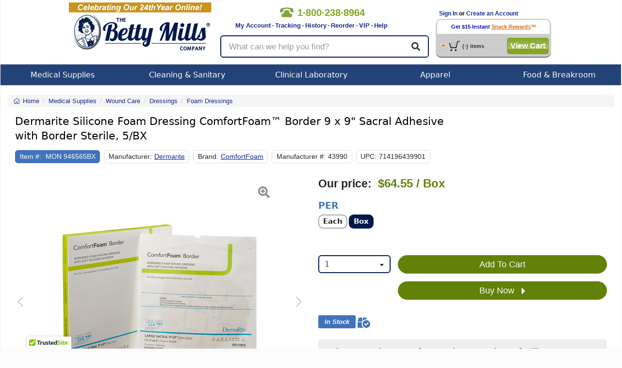

--- FILE ---
content_type: text/html; charset=utf-8
request_url: https://www.bettymills.com/comfortfoam-border-silicone-foam-dressing-comfortfoam-border-9-x-9-sacral-adhesive-with-border-sterile-5-bx-43990-mon946565bx
body_size: 23314
content:
<!DOCTYPE html>
<!--HTML5 definition above-->
<!--
Condition checking to handle IE Specific CSS.
This adds the proper class to the html tag per Browser
-->
<!--[if IE 7 ]>    <html class="ie7"> <![endif]-->
<!--[if IE 8 ]>    <html class="ie8"> <![endif]-->
<!--[if IE 9 ]>    <html class="ie9"> <![endif]-->
<!--[if IE 10 ]>    <html class="ie10"> <![endif]-->
<!--[if (gt IE 10)|!(IE)]><!--> <html class="no-js" lang="en"> <!--<![endif]-->
<head>
<!-- Google tag (gtag.js) -->
<script async src="https://www.googletagmanager.com/gtag/js?id=AW-1064228446"></script>
<script>
	window.dataLayer = window.dataLayer || [];
	function gtag(){dataLayer.push(arguments);}
	gtag('js', new Date());
	gtag('config', 'AW-1064228446');
</script>

<title>ComfortFoam&trade; Border Silicone Foam Dressing (43990), 5/BX - Dermarite 43990 BX - Betty Mills</title>
<meta name="robots" content="NOODP">
<link id="rel_canonical" rel="canonical" href="https://www.bettymills.com/comfortfoam-silicone-foam-dressing-comfortfoam-border-9-x-9-sacral-adhesive-with-border-sterile-5-bx-43990-mon946565bx">						<meta name="description" content="Dermarite, ComfortFoam&trade; Border Silicone Foam Dressing (43990), 5/BX, Betty Mills Price: $64.55 Per Box, MON 946565BX, MON946565BX, Wound Care, Dressings, Foam Dressings">
		<meta property="og:title" content="ComfortFoam&trade; Border Silicone Foam Dressing (43990), 5/BX" />
	<meta property="og:site_name" content="BettyMills.com" />
	<meta id="og-url" property="og:url" content="https://www.bettymills.com/comfortfoam-silicone-foam-dressing-comfortfoam-border-9-x-9-sacral-adhesive-with-border-sterile-5-bx-43990-mon946565bx" />
	<meta property="og:image" content="https://cf1.bettymills.com/store/images/product/MON946565.JPG" />
	<meta name="google-site-verification" content="uKuHH1ePpQIlKgyWSthLhobtZe6A-oXXVId27FxxOV8" />
	<meta name="robots" content="index,follow">
	
		
	<meta content="width=device-width, initial-scale=1.0, maximum-scale=1.0, user-scalable=0" name="viewport" />

	<!-- jQuery -->
	<script src="https://ajax.googleapis.com/ajax/libs/jquery/3.5.1/jquery.min.js" type="text/javascript"></script>
    <script src="https://cdnjs.cloudflare.com/ajax/libs/jquery-migrate/3.0.1/jquery-migrate.min.js" defer async type="text/javascript"></script>
		<script src="https://ajax.googleapis.com/ajax/libs/jqueryui/1.9.1/jquery-ui.min.js" type="text/javascript"></script>
		<script src="https://js.stripe.com/v3/" defer async></script>
	<!-- Bootstrap -->
	<link rel="stylesheet" href="/dist/v1.0.6/css/bootstrap.min.css" crossorigin="anonymous">
	<script src="/dist/v1.0.6/js/bootstrap.min.js" type="text/javascript"></script>
	
		
					<script src="https://www.google.com/recaptcha/api.js?onload=init_captcha&render=explicit" async defer></script>
				<link href="/dist/v1.0.6/css/global.min.css" type="text/css" rel="stylesheet" />
	<link href="/dist/v1.0.6/css/responsive.min.css" type="text/css" rel="stylesheet" />
		<link href="/css/jquery-ui.css" type="text/css" rel="stylesheet" >
		<link href="/dist/v1.0.6/css/menu.min.css" type="text/css" rel="stylesheet" media="screen" />
	<link href="/dist/v1.0.6/css/bettystyle_v2.min.css" type="text/css" rel="stylesheet" media="screen" />
	<link href="/dist/v1.0.6/css/print.min.css" type="text/css" rel="stylesheet" media="print">

	<script type="text/javascript">function InsertElementAfterEnd(a,o){document.body.appendChild(o);}</script>
	<script src="/dist/v1.0.6/js/global.min.js" type="text/javascript"></script>
	<script src="/dist/v1.0.6/js/responsive.min.js" type="text/javascript"></script>
		<!-- Select2 -->
	<link href="/js/select2/css/select2.min.css" rel="stylesheet" />
	<script src="/js/select2/js/select2.min.js" type="text/javascript"></script>
					<script type="text/javascript" src="/dist/v1.0.6/js/product.min.js"></script>
					<script type="text/javascript" src="https://cdn.ywxi.net/js/1.js" async></script>

        <script>
		
		dataLayer = [{ 'officeIP': '0','login_status': '0', 'RepeatCust': '', 'Segment_Code': '113', 'productId': 'MON946565BX', 'Rx_Required': 'N', 'Item_in_stock': 'Y','Betty_suggests_total': '0',  'Product_Name': 'ComfortFoam&trade; Border Silicone Foam Dressing (43990) 5/BX', 'Product_Price': '64.55', 'Product_Category': 'Dressings', 'Product_Super_Category': 'Wound Care', 'Product_Sub_Category': 'Foam Dressings', 'Product_Vendor': 'McKesson', 'Map': 'N', 'Partner_ID': '', 'Session_ID' : '9c826e09c4daf818762226f347ca3be7', 'email': '', 'site_type': 'd', 'event1': 'ProductPage', 'product_Id': 'MON946565BX','manufacturer_id': 'Dermarite', 'Customer_IP': '3.144.123.136','Firstname': '','Lastname': '', 'UserID':'', 'CouponCode':'', ecomm_pagetype: 'product', ecomm_prodid: 'MON946565BX',ecomm_totalvalue: 64.55,ecomm_category: 'Wound Care',pname: 'ComfortFoam&trade; Border Silicone Foam Dressing (43990), 5/BX', store_segment: '113'}];

	
	        </script>
	<!-- Google Tag Manager -->
<script>(function(w,d,s,l,i){w[l]=w[l]||[];w[l].push({'gtm.start': new Date().getTime(),event:'gtm.js'});var f=d.getElementsByTagName(s)[0],j=d.createElement(s),dl=l!='dataLayer'?'&l='+l:'';j.async=true;j.src='//www.googletagmanager.com/gtm.js?id='+i+dl;f.parentNode.insertBefore(j,f);})(window,document,'script','dataLayer','GTM-RW9M');</script>
<!-- End Google Tag Manager top part -->
	<script async type='text/javascript' src='https://static.klaviyo.com/onsite/js/klaviyo.js?company_id=QXBVKb'></script>
<script type="text/javascript">!function(){if(!window.klaviyo){window._klOnsite=window._klOnsite||[];try{window.klaviyo=new Proxy({},{get:function(n,i){return"push"===i?function(){var n;(n=window._klOnsite).push.apply(n,arguments)}:function(){for(var n=arguments.length,o=new Array(n),w=0;w<n;w++)o[w]=arguments[w];var t="function"==typeof o[o.length-1]?o.pop():void 0,e=new Promise((function(n){window._klOnsite.push([i].concat(o,[function(i){t&&t(i),n(i)}]))}));return e}}})}catch(n){window.klaviyo=window.klaviyo||[],window.klaviyo.push=function(){var n;(n=window._klOnsite).push.apply(n,arguments)}}}}();
</script>
	</head>


<body class="product_view logged-out">
	<noscript><iframe src="//www.googletagmanager.com/ns.html?id=GTM-RW9M" height="0" width="0" style="display:none;visibility:hidden"></iframe></noscript>
<style>body{padding:0;margin:0;}</style>

<div class="mainContainer">
		<div class="persistent-cart">
			<div>
				<a href="/basket/view" title="Cart" class="btn btn-primary">
					<span class="">View Cart </span><i class="fal fa-shopping-cart" aria-hidden="true"></i> (<span class="mobile-cart-count">0</span>)
				</a>
			</div>
		</div>

<script>
	var x;
	x = 0;
	function clear_data(frm)
        {
		if (x >= 1) {
			frm.value = "";
		}
		x = x + 1;
     	}

        function clear1() {
                if (document.getElementById("txtKeywordsOFF").value == "What can we help you find?") {
                         document.getElementById("txtKeywordsOFF").value = "";
                }
        }


        function clear2() {
                if (document.getElementById("txtKeywordsOFF").value == "What can we help you find?") {
                	return false;
		}
        }


</script>

<!-- Vitor testing google rating 20170505 -->
<script src="https://apis.google.com/js/platform.js?onload=renderBadge" async defer></script>

<script>
  window.renderBadge = function() {
    var ratingBadgeContainer = document.createElement("div");
    document.body.appendChild(ratingBadgeContainer);
    window.gapi.load('ratingbadge', function() {
      window.gapi.ratingbadge.render(ratingBadgeContainer, {"merchant_id": 17153});
    });
  }
</script>
<!-- End Vitor testing google rating 20170505 -->

<div class="printHeader"><img src="https://www.bettymills.com/images/bmPrintHeader.gif" alt="bmPrintHeader"/></div>


        <style>
                .bmBanner01{ display:none; position:relative; width: 100%; height:50px; background: url(https://www.bettymills.com/images/home/banner/dropdown/Dropdown_banner_coupon_ALLpages.GIF);}
        </style>

        <!--div id="bmSlideBanner01" class="bmBanner01 clearfix hidden-xs hidden-sm"><p></p><i></i></div>
        <div id="bmSlideBanner02" class="bmBanner02 clearfix hidden-xs hidden-sm"><p></p><i></i></div>
        <div id="bmSlideBannerLip" class="bmLip hidden-xs hidden-sm"></div-->


<nav class="navbar navbar-default visible-xs-block visible-sm-block">
	<div class="container-fluid">
		<!-- Brand and toggle get grouped for better mobile display -->
		<div class="navbar-header">

			<div class="mobile-menu dropdown">
				<a id="mobile-menu" type="button" data-toggle="dropdown" aria-haspopup="true" aria-expanded="false">
					<i class="fa fa-bars" aria-hidden="true"></i>
				</a>
				<ul class="dropdown-menu" aria-labelledby="mobile-menu">
					<li></li>
	<li>
		<a href="/">See All Stores</a>
	</li>        
	<li>
		<a href="/invoices/easyreorder">Easy Reorder</a>
	</li>
	<li>
		<a href="/invoices/easyreorder">Order History</a>
	</li>
	<li>
		<a href="/invoices/tracking">Order Tracking</a>
	</li>
	<li>
		<a href="https://support.bettymills.com/support/home">Help Center</a>
	</li>
    <li>
        <a href="/users/myaccount">My Account</a>
    </li>
	<li role="separator" class="divider"></li>

	
	<li>
		<a href="/users/login">Log In</a>
	</li>
	<li>
		<a href="/users/login">Create an Account</a>
	</li>
	
					</ul>
			</div>

			<a class="navbar-brand" href="/"><img src="https://www.bettymills.com/images/BM_logo_noBetty_300x94.png" alt="Betty Mills"></a>

			<a href='/basket/view' title="Cart" class="my-account">
				<i class="fal fa-shopping-cart" aria-hidden="true"></i>
				<span class="mobile-cart-count"></span>
			</a>
			<a href="/invoices/easyreorder" type="button" class="btn btn-primary navbar-btn easy-reorder"><span>Easy</span> Reorder</a>

		</div>

		<div class="nav-util">
			<a href='tel:+18002388964' class="nav-phone"><span><i class="fa fa-phone" aria-hidden='true'></i>1&#183;800&#183;238&#183;8964</span></a>
					<a href="/users/login" class="login-btn btn btn-default btn-xs pull-right" role="button">Login</a>
					<a href="/invoices/easyreorder" class="easy-reorder-xs btn btn-default btn-xs pull-right" role="button">Reorder</a>
			<button id="search-icon" class="search-icon btn btn-default btn-xs pull-right" role="button"><i class="fas fa-search" aria-hidden="true"></i></button>
		</div>

	</div><!-- .container-fluid -->
</nav>


<div class="container responsive-content hidden-md hidden-lg search-box-wrapper">
	<div class="row search-box">
		<form class="form-horizontal" method="get" action="/search" name="mob-search-form" id="mob-search-form">
		  <div class="form-group form-group-lg">
		  	<input autocomplete="off" maxlength="60" name="q" id="search-term" type="text" class="form-control" placeholder="What can we help you find?" value="" />
	        <button class="btn btn-default btn-lg">
				<i class="fas fa-search" aria-hidden="true"></i>
	        </button>
		  </div>
		</form>
	</div>
</div>


<div class="bmHeader clearfix hidden-xs hidden-sm">
	<div class="clearfix bmHeaderContainer">
    	<div class="bmHeaderLeft"><a href="/"><img src="https://www.bettymills.com/images/bmLogo.png" alt="Betty Mills" width="295" height="115"></a></div>
		<div class="bmHeaderCenter">
     			 <div class="clearfix">
	     			 <div class="headerTopLeft">
		      			<div class="callNumber clearfix">
		          			<img src="https://www.bettymills.com/images/spacer.gif" alt="phone number 18002388964">
				  			<span>1&#183;800&#183;238&#183;8964</span> 
		      			</div>
		     			 <div class="headerLinks">&nbsp;&nbsp;&nbsp;&nbsp;&nbsp;&nbsp;&nbsp;
		         			<a href="/users/myaccount">My Account</a> &middot;
					<a href="/invoices/easyreorder?display_type=orders&number=ALL&DayMonth=months&Submit=Submit&tracking=1">Tracking</a> &middot;
					<a href="/invoices/easyreorder">History</a> &middot;
		          			<a href="/invoices/easyreorder">Reorder</a> &middot;
					<a href="https://support.bettymills.com/support/solutions/articles/156000378711-betty-mills-vip-concierge-service-for-medical-buyers" target="_self">VIP</a> &middot;
		          			<a href="https://support.bettymills.com/support/home">Help</a>

		      			</div>

					</div>
				<div class="headerTopRight">
				</div>
				</div>
	 
				<div class="container responsive-content search-box-wrapper">
					<div class="row search-box">
						<form class="form-horizontal" method="get" action="/search" name="search-form" id="search-form">
							<div class="form-group form-group-lg">
								<input autocomplete="off" maxlength="60" name="q" id="search-term" type="text" class="searchText form-control" placeholder="What can we help you find?" value="" />
							<button class="btn btn-default btn-lg">
								<i class="fas fa-search" aria-hidden="true"></i>
							</button>
							</div>
						</form>
					</div>
				</div>

			</div>

   		 <div class="bmHeaderRight clearfix">
	<!--Begin Greeting Box-->
      			<div class="greetingBox clearfix">
	
	 												&nbsp;&nbsp;&nbsp;<a href="/users/login">Sign In</a> or <a href="/users/login">Create an Account</a>
				      			</div>
	  <!--End Greeting Box-->


	  <!--Begin Persist Cart Area-->
	
     			 <div class="cartBox">

				<div class="cartBoxTop">
					 					<a href="/users/snackreward_signup?dropdown_cart=signup" class="cartBoxTop"><font color="#0404be">Get $15 Instant</font></a> <a href="/snackrewards/snackrewards.html?dropdown_cart=signup" class="cartBoxTop"><u>Snack Rewards</u></a>&trade;
				       			 </div>


         			 <div class="cartBoxBottom clearfix">
           				  <div class="pcartButton clearfix">
               				 <img class="cartIcon" src="https://www.bettymills.com/images/spacer.gif" alt="cart">
               				 <!-- <img class="arrowIcon" src="images/spacer.gif"/ alt="arrow"> -->
            				 </div>
            				 <p class="clearfix"><span id="pCartCount">(-)</span><span>items</span></p>
													<button onclick="javascript: window.location = ('/basket/view')" class="greenButtonStyle checkOutButton" type="button" id="checkout">View Cart</button>
						          			</div>
		  
         			 <div class="greenBlocker"></div>
          			<div id="pCart">
						<div class="pCarthHeader" style="">
							<a class="pCartClose clearfix" onclick="BETTYMILLS.togglePersistCart();" ><img height="14" width="15" src="https://www.bettymills.com/images/pc_close_x.gif" alt="Close"><div>Close</div></a>
							<!--
							<ul class="clearfix">
								<li class="item">Item</li>
								<li class="qty">Qty</li>
								<li class="price">SubTotal</li>
							</ul>
							-->
						</div>
						<div class="pCartItems">
							<ul>
							</ul>
							<div id="itemNone" class="noItems rewardsEarned clearfix">
								Your cart is empty.
							</div>
							<div id="rewardItem" class="rewardsEarned clearfix">
								<div class="rewardBox">
									<div class="rewardTitle">Snack Rewards</div>
									<div class="rewardSub">earned on this order</div>
								</div>
								<input type="text" value="" id="myRewards"/>
								<a id="upDateCart" href="#">Update Cart</a>
							</div>
						</div>
						<div class="pCartFooter clearfix"><br><br>
							<div class="pCartMessage">*excludes taxes or shipping charges</div>
															<button onclick="javascript: window.location = ('/basket/view')" class="greenButtonStyle checkOutButton" type="button" id="checkout">Check Out</button>
															<button onclick="javascript: window.location = ('/basket/view')" class="grayButtonStyle checkOutButton" type="button" id="checkout">Edit/View Cart</button>

				
				</div>
          		</div>
      		</div>
	  <!--- End Persist Cart --->
    </div>
	</div>
  </div>
<div class="bmHeaderNav clearfix hidden-xs hidden-sm">
   <ul id="menu" class="clearfix">
		<!--
        Medical Supplies
        -->
        <li id="medical" class="dropNavBox">
        	<a class="menuTab" href="/Medical%20Supplies">Medical Supplies</a>
			<div class="dropdown_3columns">
            	<div class="col_3">
            		<div class="col_1">
						<ul class="submenu">
                                          				<li><h3><a class="menuTitle" href="/Medical%20Supplies/Beds%20%26%20Mattresses">Beds &amp; Mattresses</a></h3></li>
							<li><h3><a class="menuTitle" href="/Medical%20Supplies/Clinical%20Laboratory">Clinical Laboratory</a></h3></li>
							<li><h3><a class="menuTitle" href="/Medical%20Supplies/Diagnostic%20Instruments%20and%20Supplies">Diagnostic Instruments and Supplies</a></h3></li>
							<li><h3><a class="menuTitle" href="/Medical%20Supplies/Dietary">Dietary</a></h3></li>
							<li><h3><a class="menuTitle" href="/Medical%20Supplies/Drainage%20and%20Suction">Drainage and Suction</a></h3></li>
							<li><h3><a class="menuTitle" href="/Medical%20Supplies/Exam%20%26%20Diagnostics">Exam &amp; Diagnostics</a></h3></li>
							<li><h3><a class="menuTitle" href="/Medical%20Supplies/Generic%20OTC%20Meds">Generic OTC Meds</a></h3></li>
							<li><h3><a class="menuTitle" href="/Medical%20Supplies/Exam%20%26%20Diagnostics/Gloves">Gloves</a></h3></li>
						</ul>
					</div>
            		<div class="col_1">
						<ul class="submenu">
							<li><h3><a class="menuTitle" href="/Medical%20Supplies/Grooming%20%26%20Hygiene">Grooming &amp; Hygiene</a></h3></li>
							<li><h3><a class="menuTitle" href="/Medical%20Supplies/Hazardous%20Waste%20Control">Hazardous Waste Control</a></h3></li>
							<li><h3><a class="menuTitle" href="/Medical%20Supplies/Hospital%20Apparel">Hospital Apparel</a></h3></li>
							<li><h3><a class="menuTitle" href="/Medical%20Supplies/Incontinence">Incontinence</a></h3></li>
							<li><h3><a class="menuTitle" href="/Medical%20Supplies/Instructional%20Medical%20Equipment">Instructional Medical Equipment</a></h3></li>
							<li><h3><a class="menuTitle" href="/Medical%20Supplies/Matting">Matting</a></h3></li>
							<li><h3><a class="menuTitle" href="/Medical%20Supplies/Needles%20%26%20Syringes">Needles &amp; Syringes</a></h3></li>
							<li><h3><a class="menuTitle" href="/Office%20Supplies">Office Supplies</a></h3></li>
							
						</ul>
					</div>
					<div class="col_1">
						<ul class="submenu">
							<li><h3><a class="menuTitle" href="/Medical%20Supplies/Pediatric%20%26%20Infant%20Formula">Pediatric &amp; Infant Formula</a></h3></li>
							<li><h3><a class="menuTitle" href="/Medical%20Supplies/Patient%20Care">Patient Care</a></h3></li>
							<li><h3><a class="menuTitle" href="/Medical%20Supplies/Pharmaceuticals">Pharmaceuticals</a></h3></li>
							<li><h3><a class="menuTitle" href="/Medical%20Supplies/Rehabilitation%20Devices%20%26%20Parts">Rehabilitation Devices &amp; Parts</a></h3></li>
							<li><h3><a class="menuTitle" href="/Medical%20Supplies/Respiratory">Respiratory</a></h3></li>
							<li><h3><a class="menuTitle" href="/Medical%20Supplies/Skin%20Care%20Products">Skin Care Products</a></h3></li>
							<li><h3><a class="menuTitle" href="/Medical%20Supplies/Textiles">Textiles</a></h3></li>
							<li><h3><a class="menuTitle" href="/Medical%20Supplies/Urology%20%26%20Ostomy">Urology &amp; Ostomy</a></h3></li>
							<li><h3><a class="menuTitle" href="/Medical Supplies/Rehabilitation Devices %26 Parts/Wheelchairs">Wheelchairs</a></h3></li>
							<li><h3><a class="menuTitle" href="/Medical%20Supplies/Wound%20Care">Wound Care</a></h3></li>
							
						</ul>
					</div>
				</div>
            </div>
        </li>

        <!--
        Cleaning & Sanitary
        -->		
        <li id="janitorial" class="dropNavBox">
        	<a class="menuTab" href="/Cleaning%20%26%20Sanitary">Cleaning & Sanitary</a>
			<div class="dropdown_2columns">
            	<div class="col_2">
            		<div class="col_1">
						<ul class="submenu">
							<li><h3><a class="menuTitle" href="/Cleaning%20%26%20Sanitary/Adhesives%2C%20Sealants%20%26%20Tapes">Adhesives, Sealants &amp; Tapes</a></h3></li>
							<li><h3><a class="menuTitle" href="/Cleaning%20%26%20Sanitary/Air%20Freshener%20%26%20Odor">Air Freshener &amp; Odor</a></h3></li>
							<li><h3><a class="menuTitle" href="/Cleaning%20%26%20Sanitary/Air%20%26%20HVAC%20Filters">Air &amp; HVAC Filters</a></h3></li>
							<li><h3><a class="menuTitle" href="/Cleaning%20%26%20Sanitary/Bathroom%20Tissue%20%26%20Dispensers">Bathroom Tissue &amp; Dispensers</a></h3></li>
							<li><h3><a class="menuTitle" href="/Cleaning%20%26%20Sanitary/Brooms%20%26%20Dustpans">Brooms &amp; Dustpans</a></h3></li>
							<li><h3><a class="menuTitle" href="/Cleaning%20%26%20Sanitary/Brushes">Brushes</a></h3></li>
							<li><h3><a class="menuTitle" href="/Cleaning%20%26%20Sanitary/Carts%2C%20Trucks%2C%20Storage">Carts, Trucks, Storage</a></h3></li>
							<li><h3><a class="menuTitle" href="/Cleaning%20%26%20Sanitary/Cleaning%20Chemicals">Cleaning Chemicals</a></h3></li>
							<li><h3><a class="menuTitle" href="/Cleaning%20%26%20Sanitary/Chemicals%2C%20Lubricants%20%26%20Paints">Chemicals, Lubricants &amp; Paints</a></h3></li>
							<li><h3><a class="menuTitle" href="/Cleaning%20%26%20Sanitary/Facility%20Maintenance">Facility Maintenance</a></h3></li>
							<li><h3><a class="menuTitle" href="/Cleaning%20%26%20Sanitary/First%20Aid%20%26%20Safety">First Aid &amp; Safety</a></h3></li>
							<li><h3><a class="menuTitle" href="/Cleaning%20%26%20Sanitary/Floor%20%26%20Carpet%20Care">Floor &amp; Carpet Care</a></h3></li>
							<li><h3><a class="menuTitle" href="/Cleaning%20%26%20Sanitary/Floor%20Care%20Equipment">Floor Care Equipment</a></h3></li>
							<li><h3><a class="menuTitle" href="/Cleaning%20%26%20Sanitary/First%20Aid%20%26%20Safety/Gloves">Gloves</a></h3></li>
							<li><h3><a class="menuTitle" href="/Cleaning%20%26%20Sanitary/Hand%20Sanitizers">Hand Sanitizers</a></h3></li>
							<li><h3><a class="menuTitle" href="/Cleaning%20%26%20Sanitary/Hand%20Wipers%20%26%20Rags">Hand Wipers &amp; Rags</a></h3></li>
						</ul>
					</div>
					<div class="col_1">
						<ul class="submenu">
                                                        <li><h3><a class="menuTitle" href="/Cleaning%20%26%20Sanitary/Matting">Matting</a></h3></li>
							<li><h3><a class="menuTitle" href="/Cleaning%20%26%20Sanitary/Mops%20%26%20Buckets">Mops &amp; Buckets</a></h3></li>
							<li><h3><a class="menuTitle" href="/Cleaning%20%26%20Sanitary/Multi-use%20Handles">Multi-use Handles</a></h3></li>
							<li><h3><a class="menuTitle" href="/Office%20Supplies">Office Supplies</a></h3></li>
							<li><h3><a class="menuTitle" href="/Cleaning%20%26%20Sanitary/Paper%20Product%20Dispensers">Paper Product Dispensers</a></h3></li>
							<li><h3><a class="menuTitle" href="/Cleaning%20%26%20Sanitary/Paper%20Products">Paper Products</a></h3></li>
							<li><h3><a class="menuTitle" href="/Cleaning%20%26%20Sanitary/Personal%20Care%20%26%20Hygiene">Personal Care &amp; Hygiene</a></h3></li>
							<li><h3><a class="menuTitle" href="/Cleaning%20%26%20Sanitary/Pet%20Care%20and%20Supplies">Pet Care and Supplies</a></h3></li>
							<li><h3><a class="menuTitle" href="/Cleaning%20%26%20Sanitary/Skin%20Care%20Products">Skin Care Products</a></h3></li>
							<li><h3><a class="menuTitle" href="/Cleaning%20%26%20Sanitary/Soaps%20%26%20Dispensers">Soaps &amp; Dispensers</a></h3></li>
							<li><h3><a class="menuTitle" href="/Cleaning%20%26%20Sanitary/Sponges%20%26%20Scrubs">Sponges &amp; Scrubs</a></h3></li>
							<li><h3><a class="menuTitle" href="/Cleaning%20%26%20Sanitary/Squeegees">Squeegees</a></h3></li>
							<li><h3><a class="menuTitle" href="/Cleaning%20%26%20Sanitary/Vacuums">Vacuums</a></h3></li>
							<li><h3><a class="menuTitle" href="/Cleaning%20%26%20Sanitary/Waste%20Can%20Liners">Waste Can Liners</a></h3></li>
							<li><h3><a class="menuTitle" href="/Cleaning%20%26%20Sanitary/Waste%20Receptacles">Waste Receptacles</a></h3></li>
						</ul>
					</div>
				</div>
            </div>
        </li>

       <!--
        Clinical Laboratory
        -->
        <li id="office" class="dropNavBox">
        	<a class="menuTab" href="/Medical%20Supplies/Clinical%20Laboratory">Clinical Laboratory</a>
            <div class="dropdown_2columns">
            	<div class="col_2">
            		<div class="col_1">
						<ul class="submenu">
							<li><h3><a class="menuTitle" href="/Medical%20Supplies/Clinical%20Laboratory/Specimen%20Collection">Specimen Collection</a></h3></li>
							<li><h3><a class="menuTitle" href="/Medical%20Supplies/Clinical%20Laboratory/Laboratory%20Glassware%20and%20Plasticware">Laboratory Glassware &amp; Plasticware</a></h3></li>
							<li><h3><a class="menuTitle" href="/Medical%20Supplies/Clinical%20Laboratory/Testing%20Kits%20%26%20Supplies">Testing Kits &amp; Supplies</a></h3></li>
							<li><h3><a class="menuTitle" href="/Medical%20Supplies/Clinical%20Laboratory/Clinical%20Analyzers%20and%20Accessories">Clinical Analyzers &amp; Accessories</a></h3></li>
							<li><h3><a class="menuTitle" href="/Medical%20Supplies/Clinical%20Laboratory/Lab%20Equipment">Lab Equipment</a></h3></li>
							
						</ul>
					</div>
            		<div class="col_1">
						<ul class="submenu">
							<li><h3><a class="menuTitle" href="/Medical%20Supplies/Clinical%20Laboratory/Clinical%20Laboratory%20Accessories">Clinical Laboratory Accessories</a></h3></li>
							<li><h3><a class="menuTitle" href="/Medical%20Supplies/Clinical%20Laboratory/Chemicals%20and%20Solutions">Chemicals &amp; Solutions</a></h3></li>
							<li><h3><a class="menuTitle" href="/Medical%20Supplies/Clinical%20Laboratory/Controls">Controls</a></h3></li>
							<li><h3><a class="menuTitle" href="/Medical%20Supplies/Clinical%20Laboratory/Microbiology">Microbiology</a></h3></li>
							<li><h3><a class="menuTitle" href="/Office%20Supplies">Office Supplies</a></h3></li>

						</ul>
					</div>
				</div>
			</div>
        </li>


        <!--
        Apparel
        -->
        <li id="apparel" class="dropNavBox drop">
        	<a class="menuTab" href="/Apparel">Apparel</a>
            <div class="dropdown_2columns">
            	<div class="col_2">
            		<div class="col_1">
					<ul class="submenu">
                                          <li><h3><a class="menuTitle" href="/Medical%20Supplies/Patient%20Care/Adaptive%20Clothing">Adaptive Apparel</a></h3></li>
						<li><h3><a class="menuTitle" href="/Apparel/Casual">Casual</a></h3></li>
						<li><h3><a class="menuTitle" href="/Apparel/Culinary">Culinary</a></h3></li>
						<li><h3><a class="menuTitle" href="/Apparel/Healthcare">Healthcare</a></h3></li>
						<li><h3><a class="menuTitle" href="/Apparel/Hospitality">Hospitality</a></h3></li>
						<li><h3><a class="menuTitle" href="/Apparel/Housekeeping">Housekeeping</a></h3></li>
						<li><h3><a class="menuTitle" href="/Apparel/Industrial">Industrial</a></h3></li>
						<li><h3><a class="menuTitle" href="/Apparel/Public%20Safety">Public Safety</a></h3></li>
						<li><h3><a class="menuTitle" href="/Apparel/Healthcare">Scrubs</a></h3></li>
					</ul>
					
			</div>
			<div class="col_1">
					<ul class="submenu">
							<ul>
				<li><a href="/Apparel"><b><i>Popular Brands</i></b></a></li>                                                 
				<li><h3><a class="menuTitle" href="/?brand=Bulwark">Bulwark</a></h3></li>
                                                        <li><h3><a class="menuTitle" href="/?brand=iQ%20Series">Bulwark iQ Series</a></h3></li>
                                                        <li><h3><a class="menuTitle" href="/?brand=Chef%20Designs">Chef Designs</a></h3></li>
                                                        <li><h3><a class="menuTitle" href="/?brand=Dickies">Dickies</a></h3></li>
                                                        <li><h3><a class="menuTitle" href="/?brand=Excel%20FR%20ComforTouch">Excel FR ComforTouch </a></h3></li>
				<li><h3><a class="menuTitle" href="/Apparel?brand=Medline">Medline</a></h3></li>
                                                        <li><h3><a class="menuTitle" href="/?brand=Red%20Kap">Red Kap</a></h3></li>
                                                        <li><h3><a class="menuTitle" href="/?brand=MIMIX">Red Kap MIMIX</a></li>
                                                        <li><h3><a class="menuTitle" href="/?brand=Workrite%20FR">Workrite FR</a></h3></li>
                                                        <li><h3><a class="menuTitle" href="/?brand=Wrangler%20Workwear">Wrangler Workwear </a></h3></li>
                                                 </ul>
					</ul>
			</div>
		</div>
        </li>
             
        <!--
        Food & Serveware
        -->
        <li id="office" class="dropNavBox">
                        <a class="menuTab" href="/Food%20%26%20Serveware">Food & Breakroom</a>
            <div class="dropdown_2columns">
                <div class="col_2">
                                        <ul class="submenu">
                                                <li><h3><a class="menuTitle" href="/Food%20%26%20Serveware/Breakroom%20Appliances">Breakroom Appliances</a></h3></li>
                                                <li><h3><a class="menuTitle" href="/Food%20%26%20Serveware/Candies%2C%20Food%20%26%20Snacks">Candies, Food &amp; Snacks</a></h3></li>
                                                <li><h3><a class="menuTitle" href="/Food%20%26%20Serveware/Coffee%20Makers%2C%20Brewers%20%26%20Filters">Coffee Makers, Brewers &amp; Filters</a></h3></li>
                                                <li><h3><a class="menuTitle" href="/Food%20%26%20Serveware/Coffees%2C%20Teas%20%26%20Beverages">Coffees, Teas &amp; Beverages</a></h3></li>
                                                <li><h3><a class="menuTitle" href="/Food%20%26%20Serveware/Creamer%2C%20Sugar%20%26%20Condiments">Creamer, Sugar &amp; Condiments</a></h3></li>
                                                <li><h3><a class="menuTitle" href="/Food%20%26%20Serveware/Dinnerware">Dinnerware</a></h3></li>
                                                <li><h3><a class="menuTitle" href="/Food%20%26%20Serveware/Drinkware">Drinkware</a></h3></li>
                                                <li><h3><a class="menuTitle" href="/Food%20%26%20Serveware/Foil%2C%20Plastic%20%26%20Wax%20Wraps">Foil, Plastic &amp; Wax Wraps</a></h3></li>
                                                <li><h3><a class="menuTitle" href="/Food%20%26%20Serveware/Food%20Bins%2C%20Bags%20%26%20Containers">Food Bins, Bags &amp; Containers</a></h3></li>
                                                <li><h3><a class="menuTitle" href="/Food%20%26%20Serveware/Kitchen%20%26%20Food%20Service">Kitchen &amp; Food Service</a></h3></li>
                                                <li><h3><a class="menuTitle" href="/Food%20%26%20Serveware/Pans%2C%20Pots%20%26%20Cookware">Pans, Pots &amp; Cookware</a></h3></li>
                                                <li><h3><a class="menuTitle" href="/Food%20%26%20Serveware/Servingware">Servingware</a></h3></li>
                                        </ul>
                                </div>
            </div>
        </li>

<!--
        Office Supplies
      
        <li id="office" class="dropNavBox">
        	<a class="menuTab" href="/Office%20Supplies">Office Supplies</a>
            <div class="dropdown_2columns">
            	<div class="col_2">
            		<div class="col_1">
						<ul class="submenu">
							<li><h3><a class="menuTitle" href="/Office%20Supplies/Binders%20%26%20Binding%20Systems">Binders &amp; Binding Systems</a></h3></li>
							<li><h3><a class="menuTitle" href="/Office%20Supplies/Envelopes%2C%20Mailers%20%26%20Shipping%20Supplies">Envelopes, Mailers &amp; Shipping Supplies</a></h3></li>
							<li><h3><a class="menuTitle" href="/Office%20Supplies/File%20Folders%2C%20Portable%20%26%20Storage%20Box%20Files">File Folders, Portable &amp; Storage Box Files</a></h3></li>
							<li><h3><a class="menuTitle" href="/Office%20Supplies/Forms%2C%20Recordkeeping%20%26%20Reference%20Materials">Forms, Recordkeeping &amp; Reference Materials</a></h3></li>
							<li><h3><a class="menuTitle" href="/Office%20Supplies/Imaging%20Supplies%20and%20Accessories">Imaging Supplies and Accessories</a></h3></li>
							<li><h3><a class="menuTitle" href="/Office%20Supplies/Labels%2C%20Indexes%20%26%20Stamps">Labels, Indexes &amp; Stamps</a></h3></li>
						</ul>
					</div>
            		<div class="col_1">
						<ul class="submenu">
							<li><h3><a class="menuTitle" href="/Office%20Supplies/Office%20Equipment%20%26%20Supplies">Office Equipment &amp; Supplies</a></h3></li>
							<li><h3><a class="menuTitle" href="/Office%20Supplies/Office%20Machines">Office Machines</a></h3></li>
							<li><h3><a class="menuTitle" href="/Office%20Supplies/Paper%20%26%20Printable%20Media">Paper &amp; Printable Media</a></h3></li>
							<li><h3><a class="menuTitle" href="/Office%20Supplies/Presentation%2C%20Display%20%26%20Scheduling%20Boards">Presentation, Display &amp; Scheduling Boards</a></h3></li>
							<li><h3><a class="menuTitle" href="/Office%20Supplies/Writing%20%26%20Correction%20Supplies">Writing &amp; Correction Supplies</a></h3></li>
						</ul>
					</div>
				</div>
			</div>
        </li>

  -->


     </ul>
</div>
<div class="bmBody clearfix">
<script type="application/ld+json">
{
	"@context": "http://schema.org",
        "@type": "Product",
	"brand": "ComfortFoam",        "manufacturer": "Dermarite",
        "productID": "MON946565BX",
	        "description": "<h2>Discover the Comfort and Protection of Silicone Foam Dressing ComfortFoam&trade; Border 9 x 9\" Sacral Adhesive</h2><p>The <strong>ComfortFoam Border</strong> is a revolutionary self-adherent silicone foam island dressing designed to provide optimum comfort and protection. Featuring a soft silicone contact layer, this dressing ensures gentle adhesion to the surrounding skin without sticking to the wound bed, thereby <strong>minimizing pain</strong> and reducing the risk of damage to the wound area.</p><ul>    <li>Constructed with a <strong>flexible, absorbent polyurethane foam pad</strong> that effectively manages exudate.</li>    <li>Incorporates a vapor-permeable, moisture-proof outer film for enhanced breathability and protection.</li>    <li>Designed to be safely worn for several days, depending on wound condition and exudate levels, offering extended wear time and convenience.</li></ul><p>With its innovative design and reliable performance, the ComfortFoam Border is an ideal choice for anyone in need of high-quality wound care solutions. Manufactured by <strong>Dermarite</strong>, this product reflects a commitment to outstanding healthcare products and patient comfort.</p>",
	        "url": "http://www.bettymills.com/comfortfoam-silicone-foam-dressing-comfortfoam-border-9-x-9-sacral-adhesive-with-border-sterile-5-bx-43990-mon946565bx",
        "image": "https://cf1.bettymills.com/store/images/product/MON946565.JPG",
        "name": "Dermarite Silicone Foam Dressing ComfortFoam&trade; Border 9 x 9 Sacral Adhesive with Border Sterile, 5/BX ",
        "category": "Wound Care / Dressings / Foam Dressings",
        "mpn": "946565",
        "sku": "MON946565BX",
        "weight": "0.65",
	"itemCondition": "http://schema.org/NewCondition",
        "offers": {
                "@type": "Offer",
                "availability": "http://schema.org/InStock",
                "price": "64.55",
                "priceCurrency": "USD"
        }
        }
</script>


<script type="text/javascript">

var init_captcha = function() {

    // create account captcha
    grecaptcha.render( 'ca-recaptcha' );
	
    // get notified captcha
    grecaptcha.render( 'gn-recaptcha' );

};
	
var mzOptions = { zoomPosition: "left" };

var google_tag_params = {
    ecomm_pagetype: 'product',
    ecomm_prodid: 'MON946565BX',
    ecomm_totalvalue: 64.55,
    ecomm_category: 'Wound Care',
    pname: 'ComfortFoam&trade; Border Silicone Foam Dressing (43990), 5/BX',
    store_segment: '113'
};

function do_klaviyo_tag( product_id, quantity ) {

	// look for new item in cart
	var item_found_in_cart = vm.cart_items().find( ( _item ) => _item.id() == product_id );
	
	// did we find new cart item?
	if( typeof item_found_in_cart == 'undefined' ) {
	
		// ... no, add to cart items
		var new_cart_item = new CartItemDetail( {
			id: vm.product().id(), 
			userone: vm.product().id(), 
			product_name: vm.product().item_name(),
			price: vm.product().price(),
			quantity: quantity,
			store: vm.breadcrumb().store(),
			super_category: vm.breadcrumb().super_category(),
			category: vm.breadcrumb().category(),
			sub_category: vm.breadcrumb().sub_category(),
			seo_url: "https://{0}/{1}".formatUnicorn( vm.domain(), vm.product().canonical_link() ),
			image: vm.full_image_uri() + vm.product().image(),
		});
	
		// set for use downstream
		item_found_in_cart = new_cart_item;
	
		// push it real good
		vm.cart_items.push( new_cart_item );
	
	} else {
	
		// ... yes, we found it 
	
		// just have to update quantity
		item_found_in_cart.increment_quantity_by( quantity );
	
	}
	
	// finally do klaviyo stuff
	CORE.track_klaviyo_add_to_cart( vm.cart_items(), item_found_in_cart, quantity );

}

function add_to_cart( rx_warning_accepted ) {
	
	if ( typeof rx_warning_accepted == 'undefined' ) 
		rx_warning_accepted = false;

	var cookieEnabled=(navigator.cookieEnabled)? true : false;
	if (typeof navigator.cookieEnabled=="undefined" && !cookieEnabled){
		document.cookie="testcookie";
		cookieEnabled=(document.cookie.indexOf("testcookie")!=-1)? true : false;
	}
	
	if (!cookieEnabled) {
		alert ("Your cookies are set to the off position. Click the OK button for instructions on how to turn your cookies settings 'on' so that you may shop at BettyMills.");
    	window.location ='/page/cookies.html';
        return false;
	}
	
	var brand = vm.product().brand().toLowerCase(),
		company_name = vm.user().company().toLowerCase();

	var rx_required = vm.product().rx_required();
	
	if ( rx_required && !rx_warning_accepted ) {
	
		$( '#rx-modal' ).modal( 'show' );
	
	} else if ( company_name == '' && brand == 'procell' ) {

		$( '#procell-modal' ).modal( 'show' );

	} else {

	    // get data
		var quantity = $( '#the-quantity' ).val();
		var product_id = vm.product().id();

		// add to cart
	    BETTYMILLS.addItemToCart( product_id, quantity );
	    dataLayer.push({
			'event2': 'addToCart'
	    });

		var add_to_cart_tag = {
			event: "add_to_cart",
			ecommerce: {
				currency: "USD",
				value: quantity * vm.product().price(),
				items: [{
					item_id: product_id,
					item_name: vm.product().display_name(),
					affiliation: "",
					coupon: "",
					discount: 0,
					index: 0,
					item_brand: brand,
					item_category: vm.breadcrumb().store(),
					item_category2: vm.breadcrumb().super_category(),
					item_category3: vm.breadcrumb().category(),
					item_category4: vm.breadcrumb().sub_category(),
					item_category5: "",
					item_list_id: "product_view",
					item_list_name: "Product view",
    				item_variant: "",
					location_id: "",
					price: vm.product().price(),
					quantity: quantity
				}]
			}
		};

		// clear the previous e-commerce object
		dataLayer.push({ ecommerce: null });  
	
		// send latest view list object
		dataLayer.push( add_to_cart_tag ); 

		do_klaviyo_tag( product_id, quantity );

		// hide rx modal
		$( '#rx-modal' ).modal( 'hide' );
	
	}

	return false;

}

function redirect_review( rx_warning_accepted ){
	if ( typeof rx_warning_accepted == 'undefined' ) 
		rx_warning_accepted = false;

	var brand = vm.product().brand().toLowerCase(),
		company_name = vm.user().company().toLowerCase();

	var rx_required = vm.product().rx_required();

	if (rx_required && !rx_warning_accepted) {
		$('#rx-modal').modal('show');
		$("#rx-modal").find(".btn-primary-checkout").attr("onclick","javascript: redirect_review(true)");
		return false;
	} 
	else if (company_name == '' && brand == 'procell') {
		$('#procell-modal').modal('show');
	}
	else {
		$.ajax(
			buy_now( rx_warning_accepted )
			).done(function() {
				window.location = ('/basket/view');
			});
	}
}

function buy_now(rx_warning_accepted) {
	var cookieEnabled=(navigator.cookieEnabled)? true : false;
	
	if (typeof navigator.cookieEnabled=="undefined" && !cookieEnabled){
		document.cookie="testcookie";
		cookieEnabled=(document.cookie.indexOf("testcookie")!=-1)? true : false;
	}
	
	if (!cookieEnabled) {
		alert ("Your cookies are set to the off position. Click the OK button for instructions on how to turn your cookies settings 'on' so that you may shop at BettyMills.");
    	window.location ='/page/cookies.html';
        return false;
	}
	
	var brand = vm.product().brand().toLowerCase(),
		company_name = vm.user().company().toLowerCase();

	// get data
	var quantity = $('#the-quantity').val();
	var product_id = vm.product().id();
	$("#pCart").css("display","none");
	// add to cart
	BETTYMILLS.addItemToCart( product_id, quantity );
	$("#pCart").css("display","none");
	dataLayer.push({
		'event2': 'buynow'
	});

	var buy_now_tag = {
		event: "buy_now",
		ecommerce: {
			currency: "USD",
			value: quantity * vm.product().price(),
			items: [{
				item_id: product_id,
				item_name: vm.product().display_name(),
				affiliation: "",
				coupon: "",
				discount: 0,
				index: 0,
				item_brand: brand,
				item_category: vm.store(),
				item_category2: vm.super_category(),
				item_category3: vm.category(),
				item_category4: vm.sub_category(),
				item_category5: "",
				item_list_id: "product_view",
				item_list_name: "Product view",
				item_variant: "",
				location_id: "",
				price: vm.product().price(),
				quantity: quantity
			}]
		}
	};

	// clear the previous e-commerce object
	dataLayer.push({ ecommerce: null });  

	// send latest view list object
	dataLayer.push(buy_now_tag); 
	
	// fire klaviyo tag
	do_klaviyo_tag( product_id, quantity );
	
	return false;
}

</script>


	




<!--begin responsive elements-->

<div class="container responsive-content">
	
	<div class="row knockout">
		
		<div id="messages" class="label label-danger" style="display: none;"></div>
	
		<div class="col-xs-12 data-loader text-center" style="visibility: visible;">
			<img src="https://www.bettymills.com/images/loading.gif" alt="loading..." />
		</div>

		<div class="col-sm-12 no-gutters ko-product" style="visibility: hidden;">

		
			<div class="col-xs-12 no-gutters">
				<ol itemscope itemtype="https://schema.org/BreadcrumbList" class="breadcrumb" id="breadcrumb">
					<!-- ko foreach: breadcrumb().items -->
					<li itemprop="itemListElement" itemscope itemtype="https://schema.org/ListItem">
						<a itemprop="item" data-bind="attr: { href: $root.domain() + href }">
							<span itemprop="name" data-bind="html: html">Home</span></a>
						<meta itemprop="position" data-bind="attr: { content: $index()+1 }" />
					</li>
					<!-- /ko -->
					<li itemscope itemprop="itemListElement" itemtype="https://schema.org/ListItem" class="product_name sr-only">
						<span itemscope itemtype="https://schema.org/Thing" itemprop="item" data-bind="attr: { itemid: domain() + '/' + product().canonical_link() }">
							<span itemprop="name" data-bind="{ text: product().item_name }"></span>
						</span>
						<meta itemprop="position" data-bind="attr: { content: breadcrumb().items().length + 1 }" />
					</li>
				</ol>
			</div>

			<div class="col-xs-12 col-lg-9">
				<h1 class="product-title" id="product-title"><span data-bind="{ visible: !product().display_name().startsWith( product().manufacturer_id() ), html: product().manufacturer_id }"></span> <span data-bind="html: product().display_name"></span></h1>
			</div>

			<div class="col-xs-12">
								<ul class="nav nav-pills product-meta hidden-xs">
					<li class="item-no hidden-xs">
						<span class="label label-default">
							<label>Item #:</label>
							<a id="admin-link" data-bind="{ if: is_office_ip(), attr: { href: 'https://admin.bettymills.com/admin/product/edit/' + product().id_no_spaces() } }" data-admin-uri="http://www.bettymills.com/admin/product/edit/" class="item-edit" target="_blank"><span class="meta-value meta-item-no" data-bind="{ text: product().userone, attr: { } }"></span><i class="fas fa-edit"></i></a>
							<span class="meta-value meta-item-no" data-bind="{ visible: !is_office_ip(), text: product().userone }"></span>
						</span>
					</li>
					<li>
						<span class="label label-default">
							<label>Manufacturer:</label><a data-bind="attr: { href: product().all_manufacturers_href, title: 'View all ' + product().manufacturer_id() + ' Products' }"><span class="meta-value meta-manufacturer-id" data-bind="text: product().manufacturer_id"></span></a>
						</span>
					</li>
					<li class="brand-list-item" data-bind="visible: product().brand() != '' && product().brand() != product().manufacturer_id()">
						<span class="label label-default">
							<label>Brand:</label><a data-bind="attr: { href: product().all_brands_href(), title: 'View all ' + product().brand() + ' Products' }"><span class="meta-value meta-brand" data-bind="text: product().brand"></span></a>
						</span>
					</li>
					<li data-bind="visible: product().mfr_stock_number() != ''">
						<span class="label label-default">
							<label>Manufacturer #:</label><span class="meta-value meta-manufacturer-number" data-bind="text: product().mfr_stock_number"></span>
						</span>
					</li>
					<li data-bind="visible: product().upc().trim() != ''">
						<span class="label label-default">
							<label>UPC:</label><span class="meta-value meta-upc" data-bind="text: product().upc"></span>
						</span>
					</li>
				</ul>
			</div>
	
			<div class="col-sm-6 col-xs-12 product-left">

				<ul class="nav nav-pills product-meta hidden-lg hidden-sm hidden-md">
					<li class="item-no text-center">
						<span class="label label-default">
							<label>Item #:</label>
							<a id="admin-link" data-bind="{ if: is_office_ip(), attr: { href: 'https://admin.bettymills.com/admin/product/edit/' + product().id_no_spaces() } }" data-admin-uri="https://admin.bettymills.com/admin/product/edit/" class="item-edit" target="_blank"><span class="meta-value meta-item-no" data-bind="{ text: product().userone, attr: { } }"></span><i class="fas fa-edit"></i></a>
							<span class="meta-value meta-item-no" data-bind="{ visible: !is_office_ip(), text: product().userone }"></span>
						</span>
					</li>
				</ul>

				<div class="product-images text-center">

					<div class="col-xs-12 no-gutters">
						<div id="image-carousel" class="carousel slide" data-interval="false" data-ride="carousel">

							<!-- Wrapper for slides -->
							<div class="carousel-inner" role="listbox" data-bind="foreach: product().all_images">
    							<div data-bind="attr: { class: 'item' + ( $index() == 0 ? ' active' : '' ) }">
									<a class="product-image col-xs-12" data-toggle="modal" href="javascript: return false;" data-bind="attr: { 'data-target': '#overlay_' + $data.replace( '.', '' ).replace( '-', '_' ) }">
										<img data-bind="attr: { src: $root.full_image_uri() + $data, alt: $root.product().id() + ' - ' + $root.product().manufacturer_id() + ' - ' + $root.product().display_name() }" />
										<i class="fas fa-search-plus fa-2x"></i>
									</a>
    							</div>
								<!-- Modal -->
								<div class="modal-carousel modal" data-bind="attr: { id: 'overlay_' + $data.replace( '.', '' ).replace( '-', '_' ) }" tabindex="-1" role="dialog" aria-labelledby="image-overlay">
									<div class="modal-dialog modal-lg" role="document">
										<div class="modal-content">
											<div class="modal-body">
												<button type="button" class="close" data-dismiss="modal" aria-label="Close" onclick="close_modal( $( this ) );"><i class="fal fa-times"></i></button>
												<img data-bind="attr: { src: $root.full_image_uri() + $data }" />
											</div>
										</div>
									</div>
								</div>
							</div>

							<!-- Controls -->
							<a class="left carousel-control" href="#image-carousel" role="button" data-slide="prev" data-bind="if: product().all_images().length > 1">
								<i class="fal fa-chevron-left fa-2x pull-left"></i>
								<span class="sr-only">Previous</span>
							</a>
							<a class="right carousel-control" href="#image-carousel" role="button" data-slide="next" data-bind="if: product().all_images().length > 1">
								<i class="fal fa-chevron-right fa-2x pull-right"></i>
								<span class="sr-only">Next</span>
							</a>
	
							<!-- Indicators -->
							<ol class="carousel-indicators" data-bind="{ foreach: product().all_images, visible: product().all_images().length > 1 }">
								<li data-target="#image-carousel" data-bind="attr: { class: ( $index() == 0 ? 'active' : false ), 'data-slide-to': $index() }">
								</li>
							</ol>

						</div>
					</div>
				</div>

								<div class="col-xs-12 no-gutters volume-brands hidden-xs">
					
					<div class="volume-quote bs-callout bs-callout-default">
						<h3>Volume quotes?</h3>
						<p>Call us at <a href='tel:+18002388964' class="link">1-800-238-8964</a> (option 1) or <a class="link" 
							href="https://bettymills.wufoo.com/forms/x7p4w7/def/field7=MON946565BX" 
							onclick="window.open(this.href,  null, 'height=698, width=680, toolbar=0, location=0, status=1, scrollbars=1, resizable=1'); 
							return false">fill out this form</a>.
						</p>
					</div>
					<div class="well well-sm text-center brand-logo col-xs-12 no-gutters">
                        <a data-bind="{ attr: { href: product().all_brands_href() } }">
                            <img data-bind="attr: { src: cloud_front_root() + 'store/images/logos/' + brand_logo(), alt: 'See all ' + product().brand_for_display() + ' brand products' }" border="0">
                        </a>
                    </div>
					<p class="brand-link col-xs-12">
				        <a data-bind="{ attr: { href: product().all_brands_href() }, text: 'See all ' + product().brand_for_display() + ' products' }"></a>
                    </p>

				</div>
			</div>

			<div class="col-sm-6 col-xs-12 product-details">

							<div class="col-xs-12 text-center hidden-sm hidden-md hidden-lg mobile-double-markdown" data-bind="visible: product().doublemarkdown()">
					<span class="label label-warning label-double-markdown">Double Markdown</span>
				</div>
				<div class="col-xs-12 no-left-gutter office-ip-copy" data-bind="visible: is_office_ip() && sign_in_required() && !user().is_logged_in()">
					<span class="label label-default"><i class="fad fa-eye"></i> Price is viewable only to staff. <a class="link in-page-login" href="#">Log in</a></span>
				</div>
				<div class="col-xs-12 no-gutters our-price">
					<div class="price-wrapper">
						<label>Our price:</label>
						<a class="btn btn-primary in-page-login" data-bind="visible: !show_price()" href="#">
							Sign in to see price
						</a>
						<span class="product-price" data-bind="if: show_price()"><span id="price" data-bind="text: parseFloat( product().price() ).formatMoney(2, '$', ',', '.')"></span>&nbsp;<span id="pricing_unit" data-bind="text: uom().replace( 'Per', '/' )"></span></span>
						<span class="label label-warning label-double-markdown pull-right hidden-xs" data-bind="if: product().doublemarkdown()">Double Markdown</span>
					</div>
				</div>
				
	
<div id="login-modal" class="modal fade" tabindex="-1" role="dialog" aria-labelledby="login-modal-label" data-backdrop="false">
	<div class="modal-dialog modal-md" role="document">
		<div class="modal-content">
			<div class="modal-header">
				<button type="button" class="close" onclick="javascript: close_modal( $( this ) );" aria-label="Close">
					<i class="fal fa-times"></i>
				</button>
				<h4 class="modal-title" id="login-modal-label">Please Sign In or Create an Account</h4>
			</div>
			<div class="modal-body">
				
				<div class="panel panel-primary">
					<div class="panel-heading">
						<h3 class="panel-title">Sign In</h3>
					</div>
					<div class="panel-body">
						<form class="form-horizontal modal-login-form" method="post" action="#" _lpchecked="1">
							<div class="form-group">
								<label for="si-username" class="col-sm-2 col-xs-12 control-label">Email</label>
								<div class="col-sm-10 col-xs-12">							  	
									<input class="form-control" placeholder="Email" type="email" maxlength="150" id="si-username" name="si-username" required />
								</div>
							</div>
							<div class="form-group">
								<label for="password" class="col-sm-2 col-xs-12 control-label">Password</label>
								<div class="col-sm-10 col-xs-12">
									<input class="form-control" placeholder="Password" type="password" name="si-password" id="si-password" required />
								</div>
							</div>
							<div class="form-group">
								<div class="col-sm-offset-2 col-sm-10 col-xs-12">
									<button id="sign-in" type="submit" class="btn btn-primary">Sign In</button>
								</div>
							</div>
							<div class="sign-in-message-wrap form-group hide">
								<div class="col-sm-offset-2 col-sm-10 col-xs-12">
									<div class="modal-messages alert alert-danger">We're sorry, your username or password are incorrect.</div>
								</div>
							</div>
							<div class="form-group">
								<div class="col-sm-offset-2 col-sm-10 col-xs-12 util-links">
									<a href="/users/forgotpassword"><span class="text-muted">Forgot your password?</span></a><br />
								</div>
							</div>
						</form>
					</div>
				</div>

				<div class="panel panel-orange">
					<div class="panel-heading">
						<h3 class="panel-title">Create Account</h3>
					</div>
					<div class="panel-body">
						<form class="form-horizontal modal-create-account-form" method="post" action="#">
							<div class="form-group">
								<label for="ca-username" class="col-sm-2 col-xs-12 control-label">Email</label>
								<div class="col-sm-10 col-xs-12">
									<input class="form-control" placeholder="Email" type="email" maxlength="150" id="ca-username" name="ca-username" required />
								</div>
							</div>
							<div class="form-group">
								<label for="ca-password" class="col-sm-2 col-xs-12 control-label">Password</label>
								<div class="col-sm-10 col-xs-12">
									<input class="form-control" placeholder="Password" type="password" name="ca-password" id="ca-password" required />
								</div>
							</div>
							<div class="form-group">
								<label for="confirm-password" class="col-sm-2 col-xs-12 control-label">Confirm Password</label>
								<div class="col-sm-10 col-xs-12">
									<input class="form-control" placeholder="Confirm Password" type="password"  name="confirm-password" id="confirm-password" required />
								</div>
							</div>
							<div class="form-group">
								<div class="col-sm-offset-2 col-sm-3 col-xs-12">
									<div id="ca-recaptcha" class="ca-recaptcha" data-sitekey="6Ld117sUAAAAAML-WTzWxTRDwHksWbxs3snMxxZa"></div>
									<button id="create-account" class="btn btn-orange" type="submit">Create Account</button>
								</div>
							</div>
							<div class="create-account-messages-wrap form-group hide">
								<div class="col-sm-offset-2 col-sm-10 col-xs-12">
									<div class="modal-messages alert alert-danger"></div>
								</div>
							</div>
						</form>
					</div>
				</div>
			</div>
		</div><!-- /.modal-content -->
	</div><!-- /.modal-dialog -->
</div><!-- /.modal -->

				<div class="col-xs-12 no-left-gutter product-filters" id="dropdowns" data-bind="{ foreach: attributes }">
					<div class='col-xs-12 no-gutters single-filter noselect' data-bind="visible: visible()">
						<label data-bind="{ text: display_name }"></label>
						<ul class='col-xs-12 no-gutters single-attr' data-bind="{ foreach: options, attr: { id: id } }" >
							<li data-bind="event: { click: $root.on_variation_change }">
								<a data-bind="{ event: { click: $root.disable_click }, attr: { id: control_id, href: href } }">
									<span data-bind="text: option(), attr: { 'data-name': $parent.display_name, class: 'badge badge-default' + ( $root.product().selected_options()[$parent.display_name()]() == option() ? ' selected' : '' ) + ( disabled() ? ' disabled' : '' ) }"></span>
								</a>
							</li>
						</ul>
					</div>
				</div>

							<div class="product-notices col-xs-12 no-gutters">
					<div class="col-xs-12 no-gutters discount-copy-wrapper">

						<div class="col-md-7 no-left-gutter">

							<div data-bind="visible: product().discount_threshold() > 0 && product().discount_amount() >= 0.01" class="discounts-copy">
								<span>Save</span>
								<span id='stock_up_discount_percent' data-bind="{ text: product().discount_amount_formatted(), attr: { 'data-stock_up_discount_percent': product().stock_up_discount_percent(), 'data-price': product().price(), 'data-discount_amount': product().discount_amount() } }"></span>
								<span id='stock_up_display_unit' class="text-lowercase" data-bind="text: ' / ' + ( product().display_unit() == '' ? display_unit() : product().display_unit() )"></span>
								<span> when you order </span>
								<span data-bind="text: product().discount_threshold()" id='discount_threshold'></span>
								<span> or more!</span>
							</div>

						</div>

						<div class="col-md-5 no-gutters norton-guarantee text-right">
							<!-- Norton Shopping Guarantee -->
							<span id="_GUARANTEE_Kicker" name="_GUARANTEE_Kicker" type="Kicker Custom Minimal1"></span>
							<!-- End Norton Shopping Guarantee -->
						</div>

					</div>

					<p id="product_quantities" class="text-info product-quantities" data-bind="visible: product().min_quantity() > 1 || product().max_quantity() > 0">
						<span id="min_qty" class="label label-warning quantity-copy" data-bind="visible: product().min_quantity() > 1">Minimum quantity: <span data-bind="text: product().min_quantity"></span></span>
						<span id="max_qty" class="label label-info quantity-copy" data-bind="visible: product().max_quantity() > 0">Limit <span data-bind="text: product().max_quantity"></span> per customer</span>
					</p>

					<p id="returnable-text" class="text-warning" data-bind="visible: returnable_text() != ''">
						<span data-bind="text: returnable_text"></span> <a class="link" href="/page/nonreturnable_items.html">Read more</a>.</p>

	                <p data-bind="{ attr: { id: 'ship_code_' + product().ship_code() }, visible: product().ship_code() != '' }" class="text-info ship_code col-xs-12">
						<span data-bind="html: delivery_time"></span>
					</p>

				</div>

						<div class="col-xs-12 no-gutters" id="out_of_stock_div" data-bind="visible: !product().in_stock() || !product().active()">
				<div class="alert alert-danger">
					<span id="no_stock_msg" data-bind="visible: !product().in_stock() && product().active()">We're sorry, this item is out of stock.</span>
					<span id="unavail_msg" data-bind="visible: !product().active()">We're sorry, this item is currently unavailable.</span>
					<a class="get-notified-link link" data-toggle="modal" data-target="#get-notified-modal" href="javascript: return false;">Get notified</a>
					<div id="get-notified-modal" class="modal fade" tabindex="-1" role="dialog" aria-labelledby="get-notified-label" data-backdrop="false">
	<div class="modal-dialog modal-md" role="document">
		<div class="modal-content">
			<div class="modal-header">
				<button type="button" class="close" onclick="javascript: close_modal( $( this ) );" aria-label="Close">
					<i class="fas fa-window-close"></i>
				</button>
				<h4 class="modal-title" id="get-notified-label">Get Notified</h4>
			</div>
			<div class="modal-body">	
				<form class="form-horizontal get-notified-form" data-bind="submit: get_notified">
					<div class="form-group">
						<input class="form-control" id="email" name="email" placeholder="E-mail Address" type="email" 
							maxlength="150" data-bind="value: user().email" />
					</div>
					<div class="form-group">
						<input class="form-control" id="first_name" placeholder="First Name" type="text" maxlength="15" 
							name="first_name" data-bind="value: user().first_name" />
					</div>
					<div class="form-group">
						<input class="form-control" id="last_name" placeholder="Last Name" type="text" maxlength="15" 
							name="last_name" data-bind="value: user().last_name" />
					</div>
					<div class="form-group text-right">
						<button type="submit" class="btn btn-primary" id="submit">Notify me</button>
					</div>
					<div class="form-group g-recaptcha-wrap">
						<div id="gn-recaptcha" class="gn-recaptcha" data-sitekey="6Ld117sUAAAAAML-WTzWxTRDwHksWbxs3snMxxZa"></div>
						<p class="gn-message col-xs-12 text-center alert alert-danger hide"></p>
					</div>
				</form>
			</div><!-- .modal-body -->
		</div><!-- .modal-content -->
	</div><!-- .modal-dialog -->
</div><!-- .modal -->				</div>
			</div>
			<div class="col-xs-12 no-gutters add-to-cart-div" id="add_to_cart_div" data-bind="visible: product().in_stock() && product().active()">
				<div class="col-xs-3 no-gutters">
					<select class="select2 select2-allow-tags" data-bind="{ options: product().quantities(), disaled: sign_in_required(), attr: { id: 'the-quantity', name: 'pid-' + product().id_no_spaces(), 'data-width': '100%', 'data-min_quantity': product().min_quantity(), 'data-max_quantity': product().max_quantity() } }">
					</select>
				</div>
				<div class="col-xs-9 no-right-gutter add-to-cart">
					<button name="submit" type="submit" onclick="javascript:add_to_cart();" class="btn btn-primary-checkout btn-block btn-lg" 
						data-bind="attr: { disabled: ( sign_in_required() && !user().is_logged_in() && !is_office_ip() ) }">Add To Cart
					</button>
					<div id="messages" class="alert alert-danger" role="alert"></div>
				</div>
			</div>
			<div class="col-xs-12 no-gutters add-to-cart-div" id="buy_now_div" data-bind="visible: product().in_stock() && product().active()">
				<div class="col-xs-3 no-gutters">
				</div>
				<div class="col-xs-9 no-right-gutter add-to-cart">
					<button name="submit" type="button" onclick="javascript: redirect_review();" class="btn btn-primary-checkout btn-block btn-lg" 
						data-bind="attr: { disabled: ( sign_in_required() && !user().is_logged_in() && !is_office_ip() ) }">Buy Now
						<i class="fa fa-caret-right" aria-hidden="true"></i>
					</button>
					<div id="messages" class="alert alert-danger" role="alert"></div>
				</div>
			</div>

				<div class="col-xs-12">
									<ul class="nav nav-pills product-meta hidden-sm hidden-md hidden-lg">
					<li class="item-no hidden-xs">
						<span class="label label-default">
							<label>Item #:</label>
							<a id="admin-link" data-bind="{ if: is_office_ip(), attr: { href: 'https://admin.bettymills.com/admin/product/edit/' + product().id_no_spaces() } }" data-admin-uri="http://www.bettymills.com/admin/product/edit/" class="item-edit" target="_blank"><span class="meta-value meta-item-no" data-bind="{ text: product().userone, attr: { } }"></span><i class="fas fa-edit"></i></a>
							<span class="meta-value meta-item-no" data-bind="{ visible: !is_office_ip(), text: product().userone }"></span>
						</span>
					</li>
					<li>
						<span class="label label-default">
							<label>Manufacturer:</label><a data-bind="attr: { href: product().all_manufacturers_href, title: 'View all ' + product().manufacturer_id() + ' Products' }"><span class="meta-value meta-manufacturer-id" data-bind="text: product().manufacturer_id"></span></a>
						</span>
					</li>
					<li class="brand-list-item" data-bind="visible: product().brand() != '' && product().brand() != product().manufacturer_id()">
						<span class="label label-default">
							<label>Brand:</label><a data-bind="attr: { href: product().all_brands_href(), title: 'View all ' + product().brand() + ' Products' }"><span class="meta-value meta-brand" data-bind="text: product().brand"></span></a>
						</span>
					</li>
					<li data-bind="visible: product().mfr_stock_number() != ''">
						<span class="label label-default">
							<label>Manufacturer #:</label><span class="meta-value meta-manufacturer-number" data-bind="text: product().mfr_stock_number"></span>
						</span>
					</li>
					<li data-bind="visible: product().upc().trim() != ''">
						<span class="label label-default">
							<label>UPC:</label><span class="meta-value meta-upc" data-bind="text: product().upc"></span>
						</span>
					</li>
				</ul>
				</div>

				<div class="col-xs-12 no-gutters" data-bind="visible: product().free_shipping() || (product().in_stock() && product().status() != 'Non-Stock')">
					<div id="free_shipping" class="cust-label col-xs-6 col-lg-3 free-shipping no-left-gutter" data-bind="visible: product().free_shipping">
						<span class="label label-danger">Free Shipping!</span><i class="fas fa-shipping-fast"></i>
					</div>
	
					<div id="in_stock" class="cust-label col-xs-6 col-lg-3 in-stock no-left-gutter" data-bind="visible: product().in_stock() && product().status() != 'Non-Stock'">
						<span class="label label-success">In Stock</span><i class="fas fa-box-check"></i>
					</div>
				</div>

				<div id="products-details" class="col-xs-12 no-gutters">
					<section id="product-info">
						<p id="product-description" class="product-description" data-bind="html: product().description"></p>
						<ul  class="attributes" data-bind="html: product().attrdata, visible: product().attrdata_has_html()">
						</ul>
						<ul class="attributes" data-bind="foreach: product().attrdata, visible: !product().attrdata_has_html()">
							<li data-bind="html: $data"></li>
						</ul>
						<div class="blog-resources" data-bind="visible: product().blog() != ''">
							<p data-bind="html: product().blog"></p>
						</div>
						<div class="userfive rewardBurst" data-bind="{ html: product().userfive, visible: product().userfive() != '' }">
						</div>
					</section>

					<section data-bind="visible: product().rx_required()">
						<h3>Prescription Information</h3>
						<p>A valid medical prescription must be submitted to Betty Mills within <b>seven (7)</b> days for the ordered item(s), and shipping will be on hold until the prescription is received. If the prescription is not provided within this timeframe, the order may be <b>canceled.</b> This requirement <b>does not apply</b> to <b>licensed care providers, training facilities, equivalent qualified professionals, or licensed wholesalers,</b> who are <b>exempt</b> from this policy.</b></p>

<p>Prescriptions may be sent via:</p>

<div class="row rx-methods">
	<div class="col-xs-12 no-gutters">
		<label class="col-xs-2">Fax<i class='fa fa-fax pull-right hide' aria-hidden='true'></i></label>
		<div class="col-xs-10">(650) 443-5201</div>
	</div>

	<div class="col-xs-12 no-gutters">
		<label class="col-xs-2">Email<i class='fa fa-envelope pull-right hide' aria-hidden='true'></i></label>
		<div class="col-xs-10"><a href="mailto: rx@bettymills.com">RX@bettymills.com</a></div>
	</div>

	<div class="col-xs-12 no-gutters">
		<label class="col-xs-2">Mail<i class="fas fa-building pull-right hide"></i></label>
		<div class="col-xs-10 address">The Betty Mills Company, Inc.<br />19 South B Street Suite 8<br />San Mateo, CA 94401</div>
	</div>
</div>

<p>You are entitled to <a class="link" href="https://support.bettymills.com/support/solutions/articles/156000143537-medical-device-consultation" 
	target="_blank">a free consultation</a> following the purchase of this item.</p>
					</section>

					<section data-bind="visible: product().sizing_chart_file() != ''">
						<h3>Sizing Chart</h3>
						<ul class="product-dls">
							<li data-url="https://www.bettymills.com/product/sizing-chart/">
								<i class="fas fa-file-pdf"></i><a data-bind="{ attr: { href: cloud_front_root() + 'product/sizing-chart/' + product().sizing_chart_file() } }">Sizing Chart</a>
							</li>
						</ul>
					</section>

					<section data-bind="visible: product().embedvideo() != ''">
						<h3>Videos</h3>
						<div role="tabpanel" class="tab-pane" id="videos" data-bind="visible: product().embedvideo() != ''">
							<p data-bind="html: product().embedvideo"></p>
						</div>
					</section>

					<section data-bind="visible: product().has_files">
						<h3>Product Documents</h3>
						<ul class="product-downloads">
							<li id="msds_file" data-url="/product/MSDS/" data-bind="visible: product().msds_file() != ''">
								<i class="fas fa-file-pdf"></i><a  data-bind="attr: { href: cloud_front_root() + 'product/MSDS/' + product().msds_file() }">MSDS</a>
							</li>

							<li id="more_info_filename" data-url="/product/MSDS/" data-bind="visible: product().more_info_filename() != ''">
								<i class="fas fa-file-pdf"></i><a  data-bind="attr: { href: cloud_front_root() + 'product/more_info/' + product().more_info_filename() }">More Info</a>
							</li>

							<li id="assembly_filename" data-url="/product/MSDS/" data-bind="visible: product().assembly_filename() != ''">
								<i class="fas fa-file-pdf"></i><a  data-bind="attr: { href: cloud_front_root() + 'product/assembly/' + product().assembly_filename() }">Assembly</a>
							</li>

							<li id="warranty_filename" data-url="/product/MSDS/" data-bind="visible: product().warranty_filename() != ''">
								<i class="fas fa-file-pdf"></i><a  data-bind="attr: { href: cloud_front_root() + 'product/warranty/' + product().warranty_filename() }">Warranty</a>
							</li>

							<li id="otherpdf_filename" data-url="/product/MSDS/" data-bind="visible: product().otherpdf_filename() != ''">
								<i class="fas fa-file-pdf"></i><a  data-bind="{ text: product().otherpdf_display, attr: { href: cloud_front_root() + 'product/others/' + product().otherpdf_filename() } }"></a>
							</li>

							<li id="otherpdf2_filename" data-url="/product/MSDS/" data-bind="visible: product().otherpdf2_filename() != ''">
								<i class="fas fa-file-pdf"></i><a  data-bind="{ text: product().otherpdf2_display, attr: { href: cloud_front_root() + 'product/others/' + product().otherpdf2_filename() } }"></a>
							</li>
						</ul>
					</section>
				</div>

								<div class="col-xs-12 no-gutters volume-brands hidden-sm hidden-md hidden-lg">
					
					<div class="volume-quote bs-callout bs-callout-default">
						<h3>Volume quotes?</h3>
						<p>Call us at <a href='tel:+18002388964' class="link">1-800-238-8964</a> (option 1) or <a class="link" 
							href="https://bettymills.wufoo.com/forms/x7p4w7/def/field7=MON946565BX" 
							onclick="window.open(this.href,  null, 'height=698, width=680, toolbar=0, location=0, status=1, scrollbars=1, resizable=1'); 
							return false">fill out this form</a>.
						</p>
					</div>
					<div class="well well-sm text-center brand-logo col-xs-12 no-gutters">
                        <a data-bind="{ attr: { href: product().all_brands_href() } }">
                            <img data-bind="attr: { src: cloud_front_root() + 'store/images/logos/' + brand_logo(), alt: 'See all ' + product().brand_for_display() + ' brand products' }" border="0">
                        </a>
                    </div>
					<p class="brand-link col-xs-12">
				        <a data-bind="{ attr: { href: product().all_brands_href() }, text: 'See all ' + product().brand_for_display() + ' products' }"></a>
                    </p>

				</div>
			</div>
			
		
		</div>

	</div>
	


<div class="row suggested-products">
        <div class="col-xs-12">
                <div class="col-sm-10 col-xs-12 col-sm-offset-1 no-right-gutters">
                    <div class="igniter_container col-xs-8 col-xs-offset-2 col-sm-12 col-sm-offset-0">
                                <h4>Wound Care Top Sellers</h4>
                                <ul class="igniter_list">
                                                                                                                                                                                                                                                                        <li class="col-sm-3 col-xs-12 text-center igniter_item">
                                                <div>
                                                        <a class="igniter_link" href='/curity-adhesive-strip-curity-1-x-1-1-4-inch-fabric-oval-tan-sterile-50-per-box-44109-mon1063051bx?bm_source=bettymillsMON1063051BXcompanion' title="Curity Oval Adhesive Strip, 1 x 1&frac14; Inch">
                                                                <img class="igniter_image" src="https://cf1.bettymills.com/store/images/product/small/MON1063051BX.JPG" alt="Cardinal Health Curity Oval Adhesive Strip, 1 x 1&frac14; Inch MON1063051BX" /><br />
                                                        <h5 class="igniter_product_name">Curity Oval Adhesive Strip, 1 x 1&frac14; Inch (MON 1063051BX)</h5>
                                                    </a>
                                                    <div class="igniter_price">
                                                        <span>$2.73 Per Box</span>
                                                    </div>
                                                </div>

                                                                                </li>
                                                                                                                                                                                                                                                                                <li class="col-sm-3 col-xs-12 text-center igniter_item">
                                                <div>
                                                        <a class="igniter_link" href='/therahoney-therahoney-honey-wound-gel-1-each-mnk0015h-medmnk0015h?bm_source=bettymillsMEDMNK0015Hcompanion' title="TheraHoney Honey Wound Gel, 1 Each">
                                                                <img class="igniter_image" src="https://cf1.bettymills.com/store/images/product/small/MEDMNK0015H.JPG" alt="Medline TheraHoney Honey Wound Gel, 1 Each MEDMNK0015H" /><br />
                                                        <h5 class="igniter_product_name">TheraHoney Honey Wound Gel, 1 Each (MED MNK0015H)</h5>
                                                    </a>
                                                    <div class="igniter_price">
                                                        <span>$30.37 Each</span>
                                                    </div>
                                                </div>

                                                                                </li>
                                                                                                                                                                                                                                                                                <li class="col-sm-3 col-xs-12 text-center igniter_item">
                                                <div>
                                                        <a class="igniter_link" href='/medline-sterile-lubricating-jelly-009oz-144-ea-bx-mds032273z-medmds032273h?bm_source=bettymillsMEDMDS032273Hcompanion' title="Sterile Lubricating Jelly, 0.09OZ, 144 EA/BX">
                                                                <img class="igniter_image" src="https://cf1.bettymills.com/store/images/product/small/MEDMDS032273H.JPG" alt="Medline Sterile Lubricating Jelly, 0.09OZ, 144 EA/BX MEDMDS032273H" /><br />
                                                        <h5 class="igniter_product_name">Sterile Lubricating Jelly, 0.09OZ, 144 EA/BX (MED MDS032273H)</h5>
                                                    </a>
                                                    <div class="igniter_price">
                                                        <span>$21.16 Per Box</span>
                                                    </div>
                                                </div>

                                                                                </li>
                                                                                                                                                                                                                                                                                <li class="col-sm-3 col-xs-12 text-center igniter_item">
                                                <div>
                                                        <a class="igniter_link" href='/dynarex-sponge-gauze-12ply-2x2-2-3223-mon798411bx?bm_source=bettymillsMON798411BXcompanion' title="Sponge Gauze 12Ply 2X2 2">
                                                                <img class="igniter_image" src="https://cf1.bettymills.com/store/images/product/small/MON798411.JPG" alt="Dynarex Sponge Gauze 12Ply 2X2 2 MON798411BX" /><br />
                                                        <h5 class="igniter_product_name">Sponge Gauze 12Ply 2X2 2 (MON 798411BX)</h5>
                                                    </a>
                                                    <div class="igniter_price">
                                                        <span>$2.98 Per Box</span>
                                                    </div>
                                                </div>

                                                                                </li>
                                                                </ul>
                    </div>
                </div>
        </div>
</div>

<div class="row suggested-products">
        <div class="col-xs-12">
                <div class="col-sm-10 col-xs-12 col-sm-offset-1 no-right-gutters">
                    <div class="igniter_container col-xs-8 col-xs-offset-2 col-sm-12 col-sm-offset-0">
                                <h4>Customers also Viewed</h4>
                                <ul class="igniter_list">
                                                                                                                                                                                                                                                                        <li class="col-sm-3 col-xs-12 text-center igniter_item">
                                                <div>
                                                        <a class="igniter_link" href='/mckesson-foam-dressing-9-x-9-inch-with-border-waterproof-film-backing-silicone-gel-adhesive-sacral-sterile-4841-mon1238306bx?bm_source=bettymillsMON1238306BXcompanion' title="Foam Dressing McKesson 9 X 9 Inch With Border Waterproof Film Backing Silicone Gel Adhesive Sacral Sterile">
                                                                <img class="igniter_image" src="https://cf1.bettymills.com/store/images/product/small/MON1238306.JPG" alt="McKesson Foam Dressing McKesson 9 X 9 Inch With Border Waterproof Film Backing Silicone Gel Adhesive Sacral Sterile MON1238306BX" /><br />
                                                        <h5 class="igniter_product_name">Foam Dressing McKesson 9 X 9 Inch With Border Waterproof Film Backing Silicone Gel Adhesive Sacral Sterile (MON 1238306BX)</h5>
                                                    </a>
                                                    <div class="igniter_price">
                                                        <span>$29.87 Per Box</span>
                                                    </div>
                                                </div>

                                                                                </li>
                                                                                                                                                                                                                                                                                <li class="col-sm-3 col-xs-12 text-center igniter_item">
                                                <div>
                                                        <a class="igniter_link" href='/caring-sterile-abdominal-pads-25-ea-bx-non21450-mednon21450h?bm_source=bettymillsMEDNON21450Hcompanion' title="Sterile Abdominal Pads, 25 EA/BX">
                                                                <img class="igniter_image" src="https://cf1.bettymills.com/store/images/product/small/MEDNON21450H.JPG" alt="Medline Sterile Abdominal Pads, 25 EA/BX MEDNON21450H" /><br />
                                                        <h5 class="igniter_product_name">Sterile Abdominal Pads, 25 EA/BX (MED NON21450H)</h5>
                                                    </a>
                                                    <div class="igniter_price">
                                                        <span>$8.75 Per Box</span>
                                                    </div>
                                                </div>

                                                                                </li>
                                                                                                                                                                                                                                                                                <li class="col-sm-3 col-xs-12 text-center igniter_item">
                                                <div>
                                                        <a class="igniter_link" href='/medline-optifoam-gentle-ex-bordered-foam-dressing-4-x-4-in-educational-packaging-mscex44epz-medmscex44epz?bm_source=bettymillsMEDMSCEX44EPZcompanion' title="Optifoam Gentle EX Foam Dressings, 4" x 4"">
                                                                <img class="igniter_image" src="https://cf1.bettymills.com/store/images/product/small/MEDMSCEX44EPZ.JPG" alt="Medline Optifoam Gentle EX Foam Dressings, 4" x 4" MEDMSCEX44EPZ" /><br />
                                                        <h5 class="igniter_product_name">Optifoam Gentle EX Foam Dressings, 4" x 4" (MED MSCEX44EPZ)</h5>
                                                    </a>
                                                    <div class="igniter_price">
                                                        <span>$60.48 Per Box</span>
                                                    </div>
                                                </div>

                                                                                </li>
                                                                                                                                                                                                                                                                                <li class="col-sm-3 col-xs-12 text-center igniter_item">
                                                <div>
                                                        <a class="igniter_link" href='/mckesson-split-sponges-4-x-4-sterile-6-ply-25-packs-box-16-42046-mon482415bx?bm_source=bettymillsMON482415BXcompanion' title="Split Sponges, 4" x 4"">
                                                                <img class="igniter_image" src="https://cf1.bettymills.com/store/images/product/small/MON482415.JPG" alt="McKesson Split Sponges, 4" x 4" MON482415BX" /><br />
                                                        <h5 class="igniter_product_name">Split Sponges, 4" x 4" (MON 482415BX)</h5>
                                                    </a>
                                                    <div class="igniter_price">
                                                        <span>$10.20 Per Box</span>
                                                    </div>
                                                </div>

                                                                                </li>
                                                                </ul>
                    </div>
                </div>
        </div>
</div>

<div class="row suggested-products">
        <div class="col-xs-12">
                <div class="col-sm-10 col-xs-12 col-sm-offset-1 no-right-gutters">
                    <div class="igniter_container col-xs-8 col-xs-offset-2 col-sm-12 col-sm-offset-0">
                                <h4>This weeks Deals</h4>
                                <ul class="igniter_list">
                                                                                                                                                                                                                                                                        <li class="col-sm-3 col-xs-12 text-center igniter_item">
                                                <div>
                                                        <a class="igniter_link" href='/cosco-jiffi-cutter-compact-utility-knife-w-retractable-blade-91460-cos091460?bm_source=bettymillsCOS091460companion' title="Jiffi-Cutter Utility Knife">
                                                                <img class="igniter_image" src="https://cf1.bettymills.com/store/images/product/small/COS091460.JPG" alt="Cosco Jiffi-Cutter Utility Knife COS091460" /><br />
                                                        <h5 class="igniter_product_name">Jiffi-Cutter Utility Knife (COS 091460)</h5>
                                                    </a>
                                                    <div class="igniter_price">
                                                        <span>$11.31 Per Box</span>
                                                    </div>
                                                </div>

                                                                                </li>
                                                                                                                                                                                                                                                                                <li class="col-sm-3 col-xs-12 text-center igniter_item">
                                                <div>
                                                        <a class="igniter_link" href='/pillow-paws-slipper-socks-pillow-paws-adult-2xl-gray-48pr-cs-1098-mon324812cs?bm_source=bettymillsMON324812CScompanion' title="Slipper Socks Pillow Paws Adult 2XL Gray, 48PR/CS">
                                                                <img class="igniter_image" src="https://cf1.bettymills.com/store/images/product/small/MON324812.JPG" alt="PBE Slipper Socks Pillow Paws Adult 2XL Gray, 48PR/CS MON324812CS" /><br />
                                                        <h5 class="igniter_product_name">Slipper Socks Pillow Paws Adult 2XL Gray, 48PR/CS (MON 324812CS)</h5>
                                                    </a>
                                                    <div class="igniter_price">
                                                        <span>$80.15 Per Case</span>
                                                    </div>
                                                </div>

                                                                                </li>
                                                                                                                                                                                                                                                                                <li class="col-sm-3 col-xs-12 text-center igniter_item">
                                                <div>
                                                        <a class="igniter_link" href='/practi-mask-cpr-trainer-with-training-valve-combo-practi-mask-adult-child-5000tm-mon1070992bx?bm_source=bettymillsMON1070992BXcompanion' title="CPR Trainer with Training Valve Combo Practi-MASK Adult / Child">
                                                                <img class="igniter_image" src="https://cf1.bettymills.com/store/images/product/small/MON1070992BX.JPG" alt="Work N Leisure Products CPR Trainer with Training Valve Combo Practi-MASK Adult / Child MON1070992BX" /><br />
                                                        <h5 class="igniter_product_name">CPR Trainer with Training Valve Combo Practi-MASK Adult / Child (MON 1070992BX)</h5>
                                                    </a>
                                                    <div class="igniter_price">
                                                        <span>$40.98 Per Box</span>
                                                    </div>
                                                </div>

                                                                                </li>
                                                                                                                                                                                                                                                                                <li class="col-sm-3 col-xs-12 text-center igniter_item">
                                                <div>
                                                        <a class="igniter_link" href='/spectra-360-conductive-gel-spectra-360-multi-purpose-250-gm-ml-85-oz-tube-12-bx-12-08-mon520830bx?bm_source=bettymillsMON520830BXcompanion' title="Spectra&reg; 360 Conductive Gel (43442), 12/BX">
                                                                <img class="igniter_image" src="https://cf1.bettymills.com/store/images/product/small/MON520830.JPG" alt="Parker Labs Spectra&reg; 360 Conductive Gel (43442), 12/BX MON520830BX" /><br />
                                                        <h5 class="igniter_product_name">Spectra&reg; 360 Conductive Gel (43442), 12/BX (MON 520830BX)</h5>
                                                    </a>
                                                    <div class="igniter_price">
                                                        <span>$40.98 Per Box</span>
                                                    </div>
                                                </div>

                                                                                </li>
                                                                </ul>
                    </div>
                </div>
        </div>
</div>

		<div id="rx-modal" class="modal fade" tabindex="-1" role="dialog" aria-labelledby="rx-modal-label" data-backdrop="false">
		<div class="modal-dialog modal-sm" role="document">
			<div class="modal-content">
				<div class="modal-header">
					<button type="button" class="close" onclick="javascript: close_modal( $( this ) );" aria-label="Close"><span aria-hidden="true">&times;</span></button>
					<h4 class="modal-title" id="rx-modal-label">Prescription Required</h4>
				</div>
				<div class="modal-body">
					<p>A valid medical prescription must be submitted to Betty Mills within <b>seven (7)</b> days for the ordered item(s), and shipping will be on hold until the prescription is received. If the prescription is not provided within this timeframe, the order may be <b>canceled.</b> This requirement <b>does not apply</b> to <b>licensed care providers, training facilities, equivalent qualified professionals, or licensed wholesalers,</b> who are <b>exempt</b> from this policy.</b></p>
				</div>
				<div class="modal-footer">
					<button type="button" class="btn btn-default" onclick="javascript: close_modal( $( this ) );">Cancel</button>
					<button type="button" class="btn btn-primary-checkout" onclick="javascript: add_to_cart( true )">Add to cart</button>
				</div>
			</div><!-- /.modal-content -->
		</div><!-- /.modal-dialog -->
	</div><!-- /.modal -->
	</div>

<!--end responsive elements-->

<script type="text/javascript">
var attrdata = [];
	attrdata.push( 'Quantity : 5 per Box' );
	attrdata.push( 'Sterile : Yes' );
	attrdata.push( 'Color : Tan' );
	attrdata.push( 'Type : Adhesive with Border' );
	attrdata.push( 'Application : Silicone Foam Dressing' );
	attrdata.push( 'Dimensions : 9\" x 9\"' );
	attrdata.push( 'Backing Type : Film Backing' );
	attrdata.push( 'Material : Foam / Silicone' );
	attrdata.push( 'Shape : Sacral' );
	attrdata.push( 'Brand : ComfortFoam Border' );
	attrdata.push( 'UNSPSC Code : 42311510' );
</script>

<script type="text/javascript">
var fields = {
	BMstatus: "Stocked",
	BMitem_number: "MON946565BX",
	BMactive: "1",
	BMassembly_filename: "",
	BMattrdata: attrdata,
	BMblog: "",
	BMbrand: "ComfortFoam",
	BMcanonical_link: "comfortfoam-silicone-foam-dressing-comfortfoam-border-9-x-9-sacral-adhesive-with-border-sterile-5-bx-43990-mon946565bx",
	BMdiscount_threshold: "",
	BMdoublemarkdown: "N",
	BMembedvideo: "&lt;iframe width=\"560\" height=\"315\" src=\"https://www.youtube.com/embed/bKFFYXy0_T8?si=q-XO1hnODQNZB1ow\" title=\"YouTube video player\" frameborder=\"0\" allow=\"accelerometer; autoplay; clipboard-write; encrypted-media; gyroscope; picture-in-picture; web-share\" referrerpolicy=\"strict-origin-when-cross-origin\" allowfullscreen&gt;&lt;/iframe&gt;&lt;br&gt;&lt;br&gt;&lt;iframe width=\"560\" height=\"315\" src=\"https://www.youtube.com/embed/CFw_jHbYJqA?si=YinrRjbjjgo5pKLu\" title=\"YouTube video player\" frameborder=\"0\" allow=\"accelerometer; autoplay; clipboard-write; encrypted-media; gyroscope; picture-in-picture; web-share\" referrerpolicy=\"strict-origin-when-cross-origin\" allowfullscreen&gt;&lt;/iframe&gt;",
	BMext_description: "&lt;h2&gt;Discover the Comfort and Protection of Silicone Foam Dressing ComfortFoam&trade; Border 9 x 9\" Sacral Adhesive&lt;/h2&gt;&lt;p&gt;The &lt;strong&gt;ComfortFoam Border&lt;/strong&gt; is a revolutionary self-adherent silicone foam island dressing designed to provide optimum comfort and protection. Featuring a soft silicone contact layer, this dressing ensures gentle adhesion to the surrounding skin without sticking to the wound bed, thereby &lt;strong&gt;minimizing pain&lt;/strong&gt; and reducing the risk of damage to the wound area.&lt;/p&gt;&lt;ul&gt; &lt;li&gt;Constructed with a &lt;strong&gt;flexible, absorbent polyurethane foam pad&lt;/strong&gt; that effectively manages exudate.&lt;/li&gt; &lt;li&gt;Incorporates a vapor-permeable, moisture-proof outer film for enhanced breathability and protection.&lt;/li&gt; &lt;li&gt;Designed to be safely worn for several days, depending on wound condition and exudate levels, offering extended wear time and convenience.&lt;/li&gt;&lt;/ul&gt;&lt;p&gt;With its innovative design and reliable performance, the ComfortFoam Border is an ideal choice for anyone in need of high-quality wound care solutions. Manufactured by &lt;strong&gt;Dermarite&lt;/strong&gt;, this product reflects a commitment to outstanding healthcare products and patient comfort.&lt;/p&gt;",
	BMimage: "MON946565.JPG",
	BMmore_images: "MON946565.JPG;MON946565-1.JPG;MON946565-2.JPG",
	BMin_stock: "Y",
	BMmanufacturer_id: "Dermarite",
	BMmax_quantity: "",
	BMmfr_stock_number: "43990",
	BMmin_order_quantity: "1",
	BMmore_info_filename: "",
	BMmsds_file: "",
	BMotherpdf2_display: "",
	BMotherpdf2_filename: "",
	BMotherpdf_display: "",
	BMotherpdf_filename: "",
	BMprice: "64.55",
	BMpromotion: "N",
	BMrx_required: "N",
	BMshp_cls_cde: "",
	BMsizing_chart_file: "",
	BMstock_number: "946565",
	BMstock_up_discount_percent: "",
	BMtitleh1: "ComfortFoam&trade; Border Silicone Foam Dressing (43990), 5/BX",
	BMsecondary_name: "Silicone Foam Dressing ComfortFoam&trade; Border 9 x 9\" Sacral Adhesive with Border Sterile, 5/BX",
	BMupc: "714196439901",
	BMuserfive: "",
	BMuserone: "MON 946565BX",
	BMwarranty_filename: "",
	Unit: "BX"
}

// raw objects from template
var raw_variations = {"MON946565EA":{"BMdiscount_threshold": "0","BMuserfive": "","BMsizing_chart_file": "","BMdoublemarkdown": "N","BMmore_images": "MON946565.JPG;MON946565-1.JPG;MON946565-2.JPG","BMotherpdf2_filename": "","BMuserone": "MON 946565EA","BMassembly_filename": "","BMmsds_file": "","Per": "Each","BMcanonical_link": "comfortfoam-silicone-foam-dressing-comfortfoam-border-9-x-9-inch-sacral-adhesive-with-border-sterile-43990-mon946565ea","BMpromotion": "N","BMattrdata": "<li>Sterile : Yes</li><li>Color : Tan</li><li>Type : Adhesive with Border</li><li>Application : Silicone Foam Dressing</li><li>Dimensions : 9\" x 9\"</li><li>Backing Type : Film Backing</li><li>Material : Foam / Silicone</li><li>Shape : Sacral</li><li>Brand : ComfortFoam Border</li><li>UNSPSC Code : 42311510</li>","BMshp_cls_cde": "","BMupc": "","BMmore_info_filename": "","BMotherpdf_filename": "","BMstock_number": "946565","BMtitleh1": "Dermarite Silicone Foam Dressing ComfortFoam&trade; Border 9 X 9 Inch Sacral Adhesive with Border Sterile","BMmfr_stock_number": "43990","BMprice": "13.38","BMcategory": "Dressings","BMactive": "1","BMotherpdf_display": "","BMrx_required": "N","BMitem_number": "MON946565EA","BMwarranty_filename": "","BMstore": "Medical Supplies","BMblog": "","BMmin_order_quantity": "1","BMmax_quantity": "0","BMin_stock": "Y","Unit": "Each","BMsuper_category": "Wound Care","BMembedvideo": "&lt;iframe width=\"560\" height=\"315\" src=\"https://www.youtube.com/embed/bKFFYXy0_T8?si=q-XO1hnODQNZB1ow\" title=\"YouTube video player\" frameborder=\"0\" allow=\"accelerometer; autoplay; clipboard-write; encrypted-media; gyroscope; picture-in-picture; web-share\" referrerpolicy=\"strict-origin-when-cross-origin\" allowfullscreen&gt;&lt;/iframe&gt;&lt;br&gt;&lt;br&gt;&lt;iframe width=\"560\" height=\"315\" src=\"https://www.youtube.com/embed/CFw_jHbYJqA?si=YinrRjbjjgo5pKLu\" title=\"YouTube video player\" frameborder=\"0\" allow=\"accelerometer; autoplay; clipboard-write; encrypted-media; gyroscope; picture-in-picture; web-share\" referrerpolicy=\"strict-origin-when-cross-origin\" allowfullscreen&gt;&lt;/iframe&gt;","BMsub_category": "Foam Dressings","BMext_description": "&lt;h2&gt;Silicone Foam Dressing ComfortFoam&trade; Border 9 X 9 Inch Sacral Adhesive with Border Sterile&lt;/h2&gt; &lt;p&gt;Discover the exceptional benefits of the &lt;strong&gt;ComfortFoam Border&lt;/strong&gt;, a superior self-adherent &lt;strong&gt;silicone foam dressing&lt;/strong&gt; designed to provide optimal care and comfort. This innovative dressing features a &lt;strong&gt;soft silicone contact layer&lt;/strong&gt;, a flexible, absorbent polyurethane foam pad, and a vapor-permeable, moisture-proof outer film, making it an excellent choice for effective wound management.&lt;/p&gt; &lt;h2&gt;Key Features of ComfortFoam Border&lt;/h2&gt; &lt;ul&gt; &lt;li&gt;&lt;strong&gt;Self-Adherent Silicone Foam&lt;/strong&gt;: ComfortFoam Border sticks to surrounding skin without adhering to the wound bed, minimizing pain and reducing the risk of damage.&lt;/li&gt; &lt;li&gt;&lt;strong&gt;Long-Wear Capability&lt;/strong&gt;: Safely wear this dressing for several days, depending on the wound condition and exudate levels, ensuring convenience and reduced dressing changes.&lt;/li&gt; &lt;/ul&gt; &lt;p&gt;Manufactured by Dermarite, the ComfortFoam Border is trusted by healthcare professionals for its quality and performance in wound care. This product, available in a 9\" x 9\" size with a tan color, features a foam/silicone material and a film backing, specifically shaped for sacral use. Choose ComfortFoam Border for reliable and gentle wound protection.&lt;/p&gt;","BMstock_up_discount_percent": "","BMbrand": "ComfortFoam","BMotherpdf2_display": "","BMstatus": "Stocked","BMmanufacturer_id": "Dermarite","BMimage": "MON946565.JPG",},"MON946565BX":{"BMdiscount_threshold": "0","BMuserfive": "","BMsizing_chart_file": "","BMdoublemarkdown": "N","BMmore_images": "MON946565.JPG;MON946565-1.JPG;MON946565-2.JPG","BMotherpdf2_filename": "","BMuserone": "MON 946565BX","BMassembly_filename": "","BMmsds_file": "","Per": "Box","BMcanonical_link": "comfortfoam-silicone-foam-dressing-comfortfoam-border-9-x-9-sacral-adhesive-with-border-sterile-5-bx-43990-mon946565bx","BMpromotion": "N","BMattrdata": "<li>Quantity : 5 per Box</li><li>Sterile : Yes</li><li>Color : Tan</li><li>Type : Adhesive with Border</li><li>Application : Silicone Foam Dressing</li><li>Dimensions : 9\" x 9\"</li><li>Backing Type : Film Backing</li><li>Material : Foam / Silicone</li><li>Shape : Sacral</li><li>Brand : ComfortFoam Border</li><li>UNSPSC Code : 42311510</li>","BMshp_cls_cde": "","BMupc": "714196439901","BMmore_info_filename": "","BMotherpdf_filename": "","BMstock_number": "946565","BMtitleh1": "Dermarite Silicone Foam Dressing ComfortFoam&trade; Border 9 x 9\" Sacral Adhesive with Border Sterile, 5/BX","BMmfr_stock_number": "43990","BMprice": "64.55","BMcategory": "Dressings","BMactive": "1","BMotherpdf_display": "","BMrx_required": "N","BMitem_number": "MON946565BX","BMwarranty_filename": "","BMstore": "Medical Supplies","BMblog": "","BMmin_order_quantity": "1","BMmax_quantity": "0","BMin_stock": "Y","Unit": "Per Box","BMsuper_category": "Wound Care","BMembedvideo": "&lt;iframe width=\"560\" height=\"315\" src=\"https://www.youtube.com/embed/bKFFYXy0_T8?si=q-XO1hnODQNZB1ow\" title=\"YouTube video player\" frameborder=\"0\" allow=\"accelerometer; autoplay; clipboard-write; encrypted-media; gyroscope; picture-in-picture; web-share\" referrerpolicy=\"strict-origin-when-cross-origin\" allowfullscreen&gt;&lt;/iframe&gt;&lt;br&gt;&lt;br&gt;&lt;iframe width=\"560\" height=\"315\" src=\"https://www.youtube.com/embed/CFw_jHbYJqA?si=YinrRjbjjgo5pKLu\" title=\"YouTube video player\" frameborder=\"0\" allow=\"accelerometer; autoplay; clipboard-write; encrypted-media; gyroscope; picture-in-picture; web-share\" referrerpolicy=\"strict-origin-when-cross-origin\" allowfullscreen&gt;&lt;/iframe&gt;","BMsub_category": "Foam Dressings","BMext_description": "&lt;h2&gt;Discover the Comfort and Protection of Silicone Foam Dressing ComfortFoam&trade; Border 9 x 9\" Sacral Adhesive&lt;/h2&gt; &lt;p&gt;The &lt;strong&gt;ComfortFoam Border&lt;/strong&gt; is a revolutionary self-adherent silicone foam island dressing designed to provide optimum comfort and protection. Featuring a soft silicone contact layer, this dressing ensures gentle adhesion to the surrounding skin without sticking to the wound bed, thereby &lt;strong&gt;minimizing pain&lt;/strong&gt; and reducing the risk of damage to the wound area.&lt;/p&gt; &lt;ul&gt; &lt;li&gt;Constructed with a &lt;strong&gt;flexible, absorbent polyurethane foam pad&lt;/strong&gt; that effectively manages exudate.&lt;/li&gt; &lt;li&gt;Incorporates a vapor-permeable, moisture-proof outer film for enhanced breathability and protection.&lt;/li&gt; &lt;li&gt;Designed to be safely worn for several days, depending on wound condition and exudate levels, offering extended wear time and convenience.&lt;/li&gt; &lt;/ul&gt; &lt;p&gt;With its innovative design and reliable performance, the ComfortFoam Border is an ideal choice for anyone in need of high-quality wound care solutions. Manufactured by &lt;strong&gt;Dermarite&lt;/strong&gt;, this product reflects a commitment to outstanding healthcare products and patient comfort.&lt;/p&gt;","BMstock_up_discount_percent": "","BMbrand": "ComfortFoam","BMotherpdf2_display": "","BMstatus": "Stocked","BMmanufacturer_id": "Dermarite","BMimage": "MON946565.JPG",},},
	raw_attr_values = {"Per":["Each","Box"]},
	raw_attr_names = ["Per"];

		
var cart_items = [];

var init_product_data = {
	fields: fields, // for products with no variations
	init_item_number: "MON946565BX",
	display_unit: "Per Box",
	sign_in_required: "0",
	store: "Medical Supplies",
	super_category: "Wound Care",
	category: "Dressings",
	sub_category: "Foam Dressings",
	attribute_names: raw_attr_names,
	attribute_values: raw_attr_values,
	variations: raw_variations,
	store_image_root: "https://cf1.bettymills.com/store/images/product/",
	large_image_path: "500/",
	large_image_exists: true,
	tiny_image_path: "small/",
	is_office_ip: "0",
	captcha_sitekey: "6Ld117sUAAAAAML-WTzWxTRDwHksWbxs3snMxxZa",
	user: {
		user_id: "",
		company: "",
		first_name: "",
		last_name: "",
		email: ""
	},
	covid_returnable: "Y",
	returnable: "Y",
	brand_logo: "DermaRite.GIF",
	cloud_front_root: "https://cf1.bettymills.com/",
	domain: "www.bettymills.com",
	cart_items: []
};

try {

	var vm = new ViewModel( init_product_data );
	
	ko.applyBindings( vm );

	vm.set_active_attributes();
	
} catch( e ) {

	console.log( 'There was an exception in ko.applyBindings.', e );
	
	$( '#messages' ).text( e ).css( 'display', 'block' );
	
	$( '.ko-product' ).css( 'visibility', 'visible' );
	$( '.data-loader' ).css( 'visibility', 'hidden' ).css( 'display', 'none' );

}

$( function() {	

	// key down handler on product images
	$( 'div.modal' ).on( 'keydown', function( e ) {
	    // if escape is pressed...
	    if ($.inArray(e.keyCode, [ 27 ] ) !== -1 ) {
			// ...close any open modal
			$( '.modal.in .close' ).trigger( 'click' );
		}
	});	

	$( '#get-notified-modal' ).on( 'hide.bs.modal', function( e ) {
	
		try {
	
			// render recaptcha 
			grecaptcha.reset();
	
		} catch( exception ) {

			console.log( 'grecaptcha.reset exception', exception );

		}
	
	});

});

</script>

<div class="container responsive-content">
	<div class="panel panel-default main-footer-links">
		<div class="panel-body">
			<div class="row">
				<div class="col-xs-6 col-md-3 links-set">
					<div>
						<h3>My Account</h3>
						<ul>
														<li><a href="/users/login">Login</a></li>
														<li><a href="/users/login">Create an Account</a></li>
							<li><a href="/users/myaccount">My Account</a></li>
							<li><a href="https://bettymills.wufoo.com/forms/betty-mills-online-credit-application" target="_blank">Apply For Terms</a></li>
							<li><a href="/invoices/easyreorder">Easy Reorder</a></li>
							<li><a href="/invoices/easyreorder">Order History</a></li>
							<li><a href="/invoices/easyreorder?display_type=orders&number=ALL&DayMonth=months&Submit=Submit&tracking=1">Order Tracking</a></li>
							<li><a href="https://support.bettymills.com/support/solutions/articles/156000143589-return-an-item">Returns / RMAs</a>
						</ul>
					</div>
				</div>
				<div class="col-xs-6 col-md-3 links-set">
					<div>
						<h3>Company</h3>
						<ul>
							<li><a href="https://support.bettymills.com/support/solutions/articles/156000125677-about-betty-mills">About Us</a></li>							
							<li><a href="https://support.bettymills.com/support/home">Help Center</a></li>
							<li><a href="https://support.bettymills.com/support/solutions/articles/156000143480-contact-us">Contact Us</a></li>
							<li><a href="/vip" target="_self">VIP Concierge Service</a></li>
							<li><a href="https://support.bettymills.com/support/solutions/articles/156000125860-become-a-supplier-to-bettymills">Sell to Betty Mills</a></li>
							<li><a href="https://dashboard.accessibe.com/statement?domain=bettymills.com" target="_blank">ADA Accessibility Statement </a></li>		
							<li><a href="https://customerreviews.google.com/v/merchant?q=bettymills.com&c=US&v=19&hl=en&rf=FIVE_STARS&so=NEWEST">Google Reviews</a> <span style="color:#e9a625;">&starf;&starf;&starf;&starf;&starf;</span></li>
						</ul>
					</div>
				</div>
				<div class="col-xs-6 col-md-3 links-set">
					<div>
						<h3>Promotions</h3>
						<ul>
							<li><a href="/snackrewards/snackrewards.html">Snack Rewards Program</a></li>
							<li><a href="/snackrewards/snackrewards.html#SignUp">Sign-up & Get $15</a></li>
							<li><a href="/snackrewards/referrer">Refer & Earn $20</a></li>
							<li><a href="/snackrewards/redemptioncenter">Redemption Center</a></li>
							<li><a href="/coupons/coupons">Coupons</a></li>
							<br><br>
							<li><a href="/category/free-food-for-shelters">Free Food For Shelters</a></li>								
							<li><a href="/best-supplies/Homeless-Shelter-Supplies">Homeless Shelter Supplies</a></li>
								
						</ul>
					</div>
				</div>
				<div class="col-xs-6 col-md-3 links-set">
					<div>
						<h3>Resources</h3>
						<ul>
							<li>
								<li><a href="/Cleaning%20%26%20Sanitary">Cleaning & Sanitary</a></li>
								<li><a href="/Medical%20Supplies">Medical Supplies</a></li>
								<li><a href="/Medical%20Supplies/Rehabilitation%20Devices%20%26%20Parts">Rehabilitation Devices</a></li>
								<li><a href="/Medical%20Supplies/Patient%20Care">Patient Care</a></li>
								<li><a href="/best-supplies/incontinence">Incontinence</a></li>
								<li><a href="/best-supplies/Pediatric-Infant-Formula">Pediatric & Infant Formula</a></li>
								<li><a href="/Apparel">Apparel</a></li>
								<li><a href="/Food%20%26%20Serveware">Breakroom Supplies</a></li>
								
							</li>
						</ul>
					</div>
				</div>
			</div>
		</div>
	</div>
</div>

<!-- dumperror 235  2026 January 22 21:53:34  -->
</div>
 <div class="container responsive-content">
	<div class="row awards">
		<div class="col-xs-12 col-sm-4 text-center">
			<div class="trustedsite-trustmark" data-type="202" data-width="120" data-height="50"></div>
		</div>
		<div class="col-xs-12 col-sm-4 text-center">
			<a href="https://support.bettymills.com/support/solutions/articles/156000143523-sam-gov-entity-id-ek7bzy585q33"><img src="/images/trademark-logo-sam.svg" alt="Sam.gov" width="200px" border="0"/></a>
		</div>
       		<div class="col-xs-12 col-sm-4 text-center">
			<!-- DigiCert Seal HTML -->
			<div id="DigiCertClickID__5HMjrPM"></div>
			<!-- DigiCert Seal Code -->
			<script type="text/javascript">
				var __dcid = __dcid || [];
				__dcid.push({"cid":"DigiCertClickID__5HMjrPM","tag":"_5HMjrPM"});
				(function(){var cid=document.createElement("script");cid.async=true;cid.src="//seal.digicert.com/seals/cascade/seal.min.js";var s = document.getElementsByTagName("script");var ls = s[(s.length - 1)];ls.parentNode.insertBefore(cid, ls.nextSibling);}());
			</script>
		</div>
	</div>

	<footer class="footer row">
		<div class="col-xs-12 col-sm-9">
			<p class="copyright"><i class="far fa-copyright"></i> 2026 The Betty Mills Company, Inc.&nbsp;<i>All Rights Reserved</i></p>
			<ul class="footer-links">
				<li>
					<a href='tel:+18002388964'><span><i class='fa fa-phone' aria-hidden='true'></i>1-800-238-8964</span></a>
				</li>
				
				</ul>
		</div>
		<div class="col-xs-12 col-sm-3 credit-cards">
<!-- PayPal Logo --><table border="0" cellpadding="10" cellspacing="0" align="center">
<tr><td align="center"></td></tr>
<tr><td align="center">
<img style="padding-bottom: 5px;" src="https://www.paypalobjects.com/webstatic/mktg/logo/pp_cc_mark_37x23.jpg" border="0" alt="PayPal Logo" width="48" height="30">
<img style="padding-bottom: 5px;" src="/images/button_bg/HOMEfooter_icon_ApplePay.PNG" border="0" alt="ApplePay" width="47" height="30">
<img style="padding-bottom: 5px;" src="/images/button_bg/HOMEfooter_icon_link.PNG" border="0" alt="link" width="48" >
</td></tr>
</table><!-- PayPal Logo -->
			<img src="https://www.bettymills.com/images/button_bg/HOMEfooter_icon_creditcards.jpg" title="All major credit cards accepted." alt="All major credit cards accepted." class="img-responsive" width="170" height="27" />
		</div>
	</footer>
</div>


</div>
	
	<!-- Icon libraries -->
	<script src="https://kit.fontawesome.com/1cd0e82deb.js" crossorigin="anonymous"></script>
<script>(function(){ var s = document.createElement('script'), e = ! document.body ? document.querySelector('head') : document.body; s.src = 'https://acsbapp.com/apps/app/dist/js/app.js'; s.async = true; s.onload = function(){ acsbJS.init({ statementLink : '', footerHtml : '', hideMobile : false, hideTrigger : false, language : 'en', position : 'left', leadColor : '#000040', triggerColor : '#000040', triggerRadius : '50%', triggerPositionX : 'right', triggerPositionY : 'bottom', triggerIcon : 'wheels', triggerSize : 'small', triggerOffsetX : 20, triggerOffsetY : 60, mobile : { triggerSize : 'small', triggerPositionX : 'right', triggerPositionY : 'bottom', triggerOffsetX : 10, triggerOffsetY : 0, triggerRadius : '50%' } }); }; e.appendChild(s);}());</script>
</body>
</html>








--- FILE ---
content_type: text/html; charset=utf-8
request_url: https://www.google.com/recaptcha/api2/anchor?ar=1&k=6Ld117sUAAAAAML-WTzWxTRDwHksWbxs3snMxxZa&co=aHR0cHM6Ly93d3cuYmV0dHltaWxscy5jb206NDQz&hl=en&v=PoyoqOPhxBO7pBk68S4YbpHZ&size=normal&anchor-ms=20000&execute-ms=30000&cb=h6jedhvechj1
body_size: 49221
content:
<!DOCTYPE HTML><html dir="ltr" lang="en"><head><meta http-equiv="Content-Type" content="text/html; charset=UTF-8">
<meta http-equiv="X-UA-Compatible" content="IE=edge">
<title>reCAPTCHA</title>
<style type="text/css">
/* cyrillic-ext */
@font-face {
  font-family: 'Roboto';
  font-style: normal;
  font-weight: 400;
  font-stretch: 100%;
  src: url(//fonts.gstatic.com/s/roboto/v48/KFO7CnqEu92Fr1ME7kSn66aGLdTylUAMa3GUBHMdazTgWw.woff2) format('woff2');
  unicode-range: U+0460-052F, U+1C80-1C8A, U+20B4, U+2DE0-2DFF, U+A640-A69F, U+FE2E-FE2F;
}
/* cyrillic */
@font-face {
  font-family: 'Roboto';
  font-style: normal;
  font-weight: 400;
  font-stretch: 100%;
  src: url(//fonts.gstatic.com/s/roboto/v48/KFO7CnqEu92Fr1ME7kSn66aGLdTylUAMa3iUBHMdazTgWw.woff2) format('woff2');
  unicode-range: U+0301, U+0400-045F, U+0490-0491, U+04B0-04B1, U+2116;
}
/* greek-ext */
@font-face {
  font-family: 'Roboto';
  font-style: normal;
  font-weight: 400;
  font-stretch: 100%;
  src: url(//fonts.gstatic.com/s/roboto/v48/KFO7CnqEu92Fr1ME7kSn66aGLdTylUAMa3CUBHMdazTgWw.woff2) format('woff2');
  unicode-range: U+1F00-1FFF;
}
/* greek */
@font-face {
  font-family: 'Roboto';
  font-style: normal;
  font-weight: 400;
  font-stretch: 100%;
  src: url(//fonts.gstatic.com/s/roboto/v48/KFO7CnqEu92Fr1ME7kSn66aGLdTylUAMa3-UBHMdazTgWw.woff2) format('woff2');
  unicode-range: U+0370-0377, U+037A-037F, U+0384-038A, U+038C, U+038E-03A1, U+03A3-03FF;
}
/* math */
@font-face {
  font-family: 'Roboto';
  font-style: normal;
  font-weight: 400;
  font-stretch: 100%;
  src: url(//fonts.gstatic.com/s/roboto/v48/KFO7CnqEu92Fr1ME7kSn66aGLdTylUAMawCUBHMdazTgWw.woff2) format('woff2');
  unicode-range: U+0302-0303, U+0305, U+0307-0308, U+0310, U+0312, U+0315, U+031A, U+0326-0327, U+032C, U+032F-0330, U+0332-0333, U+0338, U+033A, U+0346, U+034D, U+0391-03A1, U+03A3-03A9, U+03B1-03C9, U+03D1, U+03D5-03D6, U+03F0-03F1, U+03F4-03F5, U+2016-2017, U+2034-2038, U+203C, U+2040, U+2043, U+2047, U+2050, U+2057, U+205F, U+2070-2071, U+2074-208E, U+2090-209C, U+20D0-20DC, U+20E1, U+20E5-20EF, U+2100-2112, U+2114-2115, U+2117-2121, U+2123-214F, U+2190, U+2192, U+2194-21AE, U+21B0-21E5, U+21F1-21F2, U+21F4-2211, U+2213-2214, U+2216-22FF, U+2308-230B, U+2310, U+2319, U+231C-2321, U+2336-237A, U+237C, U+2395, U+239B-23B7, U+23D0, U+23DC-23E1, U+2474-2475, U+25AF, U+25B3, U+25B7, U+25BD, U+25C1, U+25CA, U+25CC, U+25FB, U+266D-266F, U+27C0-27FF, U+2900-2AFF, U+2B0E-2B11, U+2B30-2B4C, U+2BFE, U+3030, U+FF5B, U+FF5D, U+1D400-1D7FF, U+1EE00-1EEFF;
}
/* symbols */
@font-face {
  font-family: 'Roboto';
  font-style: normal;
  font-weight: 400;
  font-stretch: 100%;
  src: url(//fonts.gstatic.com/s/roboto/v48/KFO7CnqEu92Fr1ME7kSn66aGLdTylUAMaxKUBHMdazTgWw.woff2) format('woff2');
  unicode-range: U+0001-000C, U+000E-001F, U+007F-009F, U+20DD-20E0, U+20E2-20E4, U+2150-218F, U+2190, U+2192, U+2194-2199, U+21AF, U+21E6-21F0, U+21F3, U+2218-2219, U+2299, U+22C4-22C6, U+2300-243F, U+2440-244A, U+2460-24FF, U+25A0-27BF, U+2800-28FF, U+2921-2922, U+2981, U+29BF, U+29EB, U+2B00-2BFF, U+4DC0-4DFF, U+FFF9-FFFB, U+10140-1018E, U+10190-1019C, U+101A0, U+101D0-101FD, U+102E0-102FB, U+10E60-10E7E, U+1D2C0-1D2D3, U+1D2E0-1D37F, U+1F000-1F0FF, U+1F100-1F1AD, U+1F1E6-1F1FF, U+1F30D-1F30F, U+1F315, U+1F31C, U+1F31E, U+1F320-1F32C, U+1F336, U+1F378, U+1F37D, U+1F382, U+1F393-1F39F, U+1F3A7-1F3A8, U+1F3AC-1F3AF, U+1F3C2, U+1F3C4-1F3C6, U+1F3CA-1F3CE, U+1F3D4-1F3E0, U+1F3ED, U+1F3F1-1F3F3, U+1F3F5-1F3F7, U+1F408, U+1F415, U+1F41F, U+1F426, U+1F43F, U+1F441-1F442, U+1F444, U+1F446-1F449, U+1F44C-1F44E, U+1F453, U+1F46A, U+1F47D, U+1F4A3, U+1F4B0, U+1F4B3, U+1F4B9, U+1F4BB, U+1F4BF, U+1F4C8-1F4CB, U+1F4D6, U+1F4DA, U+1F4DF, U+1F4E3-1F4E6, U+1F4EA-1F4ED, U+1F4F7, U+1F4F9-1F4FB, U+1F4FD-1F4FE, U+1F503, U+1F507-1F50B, U+1F50D, U+1F512-1F513, U+1F53E-1F54A, U+1F54F-1F5FA, U+1F610, U+1F650-1F67F, U+1F687, U+1F68D, U+1F691, U+1F694, U+1F698, U+1F6AD, U+1F6B2, U+1F6B9-1F6BA, U+1F6BC, U+1F6C6-1F6CF, U+1F6D3-1F6D7, U+1F6E0-1F6EA, U+1F6F0-1F6F3, U+1F6F7-1F6FC, U+1F700-1F7FF, U+1F800-1F80B, U+1F810-1F847, U+1F850-1F859, U+1F860-1F887, U+1F890-1F8AD, U+1F8B0-1F8BB, U+1F8C0-1F8C1, U+1F900-1F90B, U+1F93B, U+1F946, U+1F984, U+1F996, U+1F9E9, U+1FA00-1FA6F, U+1FA70-1FA7C, U+1FA80-1FA89, U+1FA8F-1FAC6, U+1FACE-1FADC, U+1FADF-1FAE9, U+1FAF0-1FAF8, U+1FB00-1FBFF;
}
/* vietnamese */
@font-face {
  font-family: 'Roboto';
  font-style: normal;
  font-weight: 400;
  font-stretch: 100%;
  src: url(//fonts.gstatic.com/s/roboto/v48/KFO7CnqEu92Fr1ME7kSn66aGLdTylUAMa3OUBHMdazTgWw.woff2) format('woff2');
  unicode-range: U+0102-0103, U+0110-0111, U+0128-0129, U+0168-0169, U+01A0-01A1, U+01AF-01B0, U+0300-0301, U+0303-0304, U+0308-0309, U+0323, U+0329, U+1EA0-1EF9, U+20AB;
}
/* latin-ext */
@font-face {
  font-family: 'Roboto';
  font-style: normal;
  font-weight: 400;
  font-stretch: 100%;
  src: url(//fonts.gstatic.com/s/roboto/v48/KFO7CnqEu92Fr1ME7kSn66aGLdTylUAMa3KUBHMdazTgWw.woff2) format('woff2');
  unicode-range: U+0100-02BA, U+02BD-02C5, U+02C7-02CC, U+02CE-02D7, U+02DD-02FF, U+0304, U+0308, U+0329, U+1D00-1DBF, U+1E00-1E9F, U+1EF2-1EFF, U+2020, U+20A0-20AB, U+20AD-20C0, U+2113, U+2C60-2C7F, U+A720-A7FF;
}
/* latin */
@font-face {
  font-family: 'Roboto';
  font-style: normal;
  font-weight: 400;
  font-stretch: 100%;
  src: url(//fonts.gstatic.com/s/roboto/v48/KFO7CnqEu92Fr1ME7kSn66aGLdTylUAMa3yUBHMdazQ.woff2) format('woff2');
  unicode-range: U+0000-00FF, U+0131, U+0152-0153, U+02BB-02BC, U+02C6, U+02DA, U+02DC, U+0304, U+0308, U+0329, U+2000-206F, U+20AC, U+2122, U+2191, U+2193, U+2212, U+2215, U+FEFF, U+FFFD;
}
/* cyrillic-ext */
@font-face {
  font-family: 'Roboto';
  font-style: normal;
  font-weight: 500;
  font-stretch: 100%;
  src: url(//fonts.gstatic.com/s/roboto/v48/KFO7CnqEu92Fr1ME7kSn66aGLdTylUAMa3GUBHMdazTgWw.woff2) format('woff2');
  unicode-range: U+0460-052F, U+1C80-1C8A, U+20B4, U+2DE0-2DFF, U+A640-A69F, U+FE2E-FE2F;
}
/* cyrillic */
@font-face {
  font-family: 'Roboto';
  font-style: normal;
  font-weight: 500;
  font-stretch: 100%;
  src: url(//fonts.gstatic.com/s/roboto/v48/KFO7CnqEu92Fr1ME7kSn66aGLdTylUAMa3iUBHMdazTgWw.woff2) format('woff2');
  unicode-range: U+0301, U+0400-045F, U+0490-0491, U+04B0-04B1, U+2116;
}
/* greek-ext */
@font-face {
  font-family: 'Roboto';
  font-style: normal;
  font-weight: 500;
  font-stretch: 100%;
  src: url(//fonts.gstatic.com/s/roboto/v48/KFO7CnqEu92Fr1ME7kSn66aGLdTylUAMa3CUBHMdazTgWw.woff2) format('woff2');
  unicode-range: U+1F00-1FFF;
}
/* greek */
@font-face {
  font-family: 'Roboto';
  font-style: normal;
  font-weight: 500;
  font-stretch: 100%;
  src: url(//fonts.gstatic.com/s/roboto/v48/KFO7CnqEu92Fr1ME7kSn66aGLdTylUAMa3-UBHMdazTgWw.woff2) format('woff2');
  unicode-range: U+0370-0377, U+037A-037F, U+0384-038A, U+038C, U+038E-03A1, U+03A3-03FF;
}
/* math */
@font-face {
  font-family: 'Roboto';
  font-style: normal;
  font-weight: 500;
  font-stretch: 100%;
  src: url(//fonts.gstatic.com/s/roboto/v48/KFO7CnqEu92Fr1ME7kSn66aGLdTylUAMawCUBHMdazTgWw.woff2) format('woff2');
  unicode-range: U+0302-0303, U+0305, U+0307-0308, U+0310, U+0312, U+0315, U+031A, U+0326-0327, U+032C, U+032F-0330, U+0332-0333, U+0338, U+033A, U+0346, U+034D, U+0391-03A1, U+03A3-03A9, U+03B1-03C9, U+03D1, U+03D5-03D6, U+03F0-03F1, U+03F4-03F5, U+2016-2017, U+2034-2038, U+203C, U+2040, U+2043, U+2047, U+2050, U+2057, U+205F, U+2070-2071, U+2074-208E, U+2090-209C, U+20D0-20DC, U+20E1, U+20E5-20EF, U+2100-2112, U+2114-2115, U+2117-2121, U+2123-214F, U+2190, U+2192, U+2194-21AE, U+21B0-21E5, U+21F1-21F2, U+21F4-2211, U+2213-2214, U+2216-22FF, U+2308-230B, U+2310, U+2319, U+231C-2321, U+2336-237A, U+237C, U+2395, U+239B-23B7, U+23D0, U+23DC-23E1, U+2474-2475, U+25AF, U+25B3, U+25B7, U+25BD, U+25C1, U+25CA, U+25CC, U+25FB, U+266D-266F, U+27C0-27FF, U+2900-2AFF, U+2B0E-2B11, U+2B30-2B4C, U+2BFE, U+3030, U+FF5B, U+FF5D, U+1D400-1D7FF, U+1EE00-1EEFF;
}
/* symbols */
@font-face {
  font-family: 'Roboto';
  font-style: normal;
  font-weight: 500;
  font-stretch: 100%;
  src: url(//fonts.gstatic.com/s/roboto/v48/KFO7CnqEu92Fr1ME7kSn66aGLdTylUAMaxKUBHMdazTgWw.woff2) format('woff2');
  unicode-range: U+0001-000C, U+000E-001F, U+007F-009F, U+20DD-20E0, U+20E2-20E4, U+2150-218F, U+2190, U+2192, U+2194-2199, U+21AF, U+21E6-21F0, U+21F3, U+2218-2219, U+2299, U+22C4-22C6, U+2300-243F, U+2440-244A, U+2460-24FF, U+25A0-27BF, U+2800-28FF, U+2921-2922, U+2981, U+29BF, U+29EB, U+2B00-2BFF, U+4DC0-4DFF, U+FFF9-FFFB, U+10140-1018E, U+10190-1019C, U+101A0, U+101D0-101FD, U+102E0-102FB, U+10E60-10E7E, U+1D2C0-1D2D3, U+1D2E0-1D37F, U+1F000-1F0FF, U+1F100-1F1AD, U+1F1E6-1F1FF, U+1F30D-1F30F, U+1F315, U+1F31C, U+1F31E, U+1F320-1F32C, U+1F336, U+1F378, U+1F37D, U+1F382, U+1F393-1F39F, U+1F3A7-1F3A8, U+1F3AC-1F3AF, U+1F3C2, U+1F3C4-1F3C6, U+1F3CA-1F3CE, U+1F3D4-1F3E0, U+1F3ED, U+1F3F1-1F3F3, U+1F3F5-1F3F7, U+1F408, U+1F415, U+1F41F, U+1F426, U+1F43F, U+1F441-1F442, U+1F444, U+1F446-1F449, U+1F44C-1F44E, U+1F453, U+1F46A, U+1F47D, U+1F4A3, U+1F4B0, U+1F4B3, U+1F4B9, U+1F4BB, U+1F4BF, U+1F4C8-1F4CB, U+1F4D6, U+1F4DA, U+1F4DF, U+1F4E3-1F4E6, U+1F4EA-1F4ED, U+1F4F7, U+1F4F9-1F4FB, U+1F4FD-1F4FE, U+1F503, U+1F507-1F50B, U+1F50D, U+1F512-1F513, U+1F53E-1F54A, U+1F54F-1F5FA, U+1F610, U+1F650-1F67F, U+1F687, U+1F68D, U+1F691, U+1F694, U+1F698, U+1F6AD, U+1F6B2, U+1F6B9-1F6BA, U+1F6BC, U+1F6C6-1F6CF, U+1F6D3-1F6D7, U+1F6E0-1F6EA, U+1F6F0-1F6F3, U+1F6F7-1F6FC, U+1F700-1F7FF, U+1F800-1F80B, U+1F810-1F847, U+1F850-1F859, U+1F860-1F887, U+1F890-1F8AD, U+1F8B0-1F8BB, U+1F8C0-1F8C1, U+1F900-1F90B, U+1F93B, U+1F946, U+1F984, U+1F996, U+1F9E9, U+1FA00-1FA6F, U+1FA70-1FA7C, U+1FA80-1FA89, U+1FA8F-1FAC6, U+1FACE-1FADC, U+1FADF-1FAE9, U+1FAF0-1FAF8, U+1FB00-1FBFF;
}
/* vietnamese */
@font-face {
  font-family: 'Roboto';
  font-style: normal;
  font-weight: 500;
  font-stretch: 100%;
  src: url(//fonts.gstatic.com/s/roboto/v48/KFO7CnqEu92Fr1ME7kSn66aGLdTylUAMa3OUBHMdazTgWw.woff2) format('woff2');
  unicode-range: U+0102-0103, U+0110-0111, U+0128-0129, U+0168-0169, U+01A0-01A1, U+01AF-01B0, U+0300-0301, U+0303-0304, U+0308-0309, U+0323, U+0329, U+1EA0-1EF9, U+20AB;
}
/* latin-ext */
@font-face {
  font-family: 'Roboto';
  font-style: normal;
  font-weight: 500;
  font-stretch: 100%;
  src: url(//fonts.gstatic.com/s/roboto/v48/KFO7CnqEu92Fr1ME7kSn66aGLdTylUAMa3KUBHMdazTgWw.woff2) format('woff2');
  unicode-range: U+0100-02BA, U+02BD-02C5, U+02C7-02CC, U+02CE-02D7, U+02DD-02FF, U+0304, U+0308, U+0329, U+1D00-1DBF, U+1E00-1E9F, U+1EF2-1EFF, U+2020, U+20A0-20AB, U+20AD-20C0, U+2113, U+2C60-2C7F, U+A720-A7FF;
}
/* latin */
@font-face {
  font-family: 'Roboto';
  font-style: normal;
  font-weight: 500;
  font-stretch: 100%;
  src: url(//fonts.gstatic.com/s/roboto/v48/KFO7CnqEu92Fr1ME7kSn66aGLdTylUAMa3yUBHMdazQ.woff2) format('woff2');
  unicode-range: U+0000-00FF, U+0131, U+0152-0153, U+02BB-02BC, U+02C6, U+02DA, U+02DC, U+0304, U+0308, U+0329, U+2000-206F, U+20AC, U+2122, U+2191, U+2193, U+2212, U+2215, U+FEFF, U+FFFD;
}
/* cyrillic-ext */
@font-face {
  font-family: 'Roboto';
  font-style: normal;
  font-weight: 900;
  font-stretch: 100%;
  src: url(//fonts.gstatic.com/s/roboto/v48/KFO7CnqEu92Fr1ME7kSn66aGLdTylUAMa3GUBHMdazTgWw.woff2) format('woff2');
  unicode-range: U+0460-052F, U+1C80-1C8A, U+20B4, U+2DE0-2DFF, U+A640-A69F, U+FE2E-FE2F;
}
/* cyrillic */
@font-face {
  font-family: 'Roboto';
  font-style: normal;
  font-weight: 900;
  font-stretch: 100%;
  src: url(//fonts.gstatic.com/s/roboto/v48/KFO7CnqEu92Fr1ME7kSn66aGLdTylUAMa3iUBHMdazTgWw.woff2) format('woff2');
  unicode-range: U+0301, U+0400-045F, U+0490-0491, U+04B0-04B1, U+2116;
}
/* greek-ext */
@font-face {
  font-family: 'Roboto';
  font-style: normal;
  font-weight: 900;
  font-stretch: 100%;
  src: url(//fonts.gstatic.com/s/roboto/v48/KFO7CnqEu92Fr1ME7kSn66aGLdTylUAMa3CUBHMdazTgWw.woff2) format('woff2');
  unicode-range: U+1F00-1FFF;
}
/* greek */
@font-face {
  font-family: 'Roboto';
  font-style: normal;
  font-weight: 900;
  font-stretch: 100%;
  src: url(//fonts.gstatic.com/s/roboto/v48/KFO7CnqEu92Fr1ME7kSn66aGLdTylUAMa3-UBHMdazTgWw.woff2) format('woff2');
  unicode-range: U+0370-0377, U+037A-037F, U+0384-038A, U+038C, U+038E-03A1, U+03A3-03FF;
}
/* math */
@font-face {
  font-family: 'Roboto';
  font-style: normal;
  font-weight: 900;
  font-stretch: 100%;
  src: url(//fonts.gstatic.com/s/roboto/v48/KFO7CnqEu92Fr1ME7kSn66aGLdTylUAMawCUBHMdazTgWw.woff2) format('woff2');
  unicode-range: U+0302-0303, U+0305, U+0307-0308, U+0310, U+0312, U+0315, U+031A, U+0326-0327, U+032C, U+032F-0330, U+0332-0333, U+0338, U+033A, U+0346, U+034D, U+0391-03A1, U+03A3-03A9, U+03B1-03C9, U+03D1, U+03D5-03D6, U+03F0-03F1, U+03F4-03F5, U+2016-2017, U+2034-2038, U+203C, U+2040, U+2043, U+2047, U+2050, U+2057, U+205F, U+2070-2071, U+2074-208E, U+2090-209C, U+20D0-20DC, U+20E1, U+20E5-20EF, U+2100-2112, U+2114-2115, U+2117-2121, U+2123-214F, U+2190, U+2192, U+2194-21AE, U+21B0-21E5, U+21F1-21F2, U+21F4-2211, U+2213-2214, U+2216-22FF, U+2308-230B, U+2310, U+2319, U+231C-2321, U+2336-237A, U+237C, U+2395, U+239B-23B7, U+23D0, U+23DC-23E1, U+2474-2475, U+25AF, U+25B3, U+25B7, U+25BD, U+25C1, U+25CA, U+25CC, U+25FB, U+266D-266F, U+27C0-27FF, U+2900-2AFF, U+2B0E-2B11, U+2B30-2B4C, U+2BFE, U+3030, U+FF5B, U+FF5D, U+1D400-1D7FF, U+1EE00-1EEFF;
}
/* symbols */
@font-face {
  font-family: 'Roboto';
  font-style: normal;
  font-weight: 900;
  font-stretch: 100%;
  src: url(//fonts.gstatic.com/s/roboto/v48/KFO7CnqEu92Fr1ME7kSn66aGLdTylUAMaxKUBHMdazTgWw.woff2) format('woff2');
  unicode-range: U+0001-000C, U+000E-001F, U+007F-009F, U+20DD-20E0, U+20E2-20E4, U+2150-218F, U+2190, U+2192, U+2194-2199, U+21AF, U+21E6-21F0, U+21F3, U+2218-2219, U+2299, U+22C4-22C6, U+2300-243F, U+2440-244A, U+2460-24FF, U+25A0-27BF, U+2800-28FF, U+2921-2922, U+2981, U+29BF, U+29EB, U+2B00-2BFF, U+4DC0-4DFF, U+FFF9-FFFB, U+10140-1018E, U+10190-1019C, U+101A0, U+101D0-101FD, U+102E0-102FB, U+10E60-10E7E, U+1D2C0-1D2D3, U+1D2E0-1D37F, U+1F000-1F0FF, U+1F100-1F1AD, U+1F1E6-1F1FF, U+1F30D-1F30F, U+1F315, U+1F31C, U+1F31E, U+1F320-1F32C, U+1F336, U+1F378, U+1F37D, U+1F382, U+1F393-1F39F, U+1F3A7-1F3A8, U+1F3AC-1F3AF, U+1F3C2, U+1F3C4-1F3C6, U+1F3CA-1F3CE, U+1F3D4-1F3E0, U+1F3ED, U+1F3F1-1F3F3, U+1F3F5-1F3F7, U+1F408, U+1F415, U+1F41F, U+1F426, U+1F43F, U+1F441-1F442, U+1F444, U+1F446-1F449, U+1F44C-1F44E, U+1F453, U+1F46A, U+1F47D, U+1F4A3, U+1F4B0, U+1F4B3, U+1F4B9, U+1F4BB, U+1F4BF, U+1F4C8-1F4CB, U+1F4D6, U+1F4DA, U+1F4DF, U+1F4E3-1F4E6, U+1F4EA-1F4ED, U+1F4F7, U+1F4F9-1F4FB, U+1F4FD-1F4FE, U+1F503, U+1F507-1F50B, U+1F50D, U+1F512-1F513, U+1F53E-1F54A, U+1F54F-1F5FA, U+1F610, U+1F650-1F67F, U+1F687, U+1F68D, U+1F691, U+1F694, U+1F698, U+1F6AD, U+1F6B2, U+1F6B9-1F6BA, U+1F6BC, U+1F6C6-1F6CF, U+1F6D3-1F6D7, U+1F6E0-1F6EA, U+1F6F0-1F6F3, U+1F6F7-1F6FC, U+1F700-1F7FF, U+1F800-1F80B, U+1F810-1F847, U+1F850-1F859, U+1F860-1F887, U+1F890-1F8AD, U+1F8B0-1F8BB, U+1F8C0-1F8C1, U+1F900-1F90B, U+1F93B, U+1F946, U+1F984, U+1F996, U+1F9E9, U+1FA00-1FA6F, U+1FA70-1FA7C, U+1FA80-1FA89, U+1FA8F-1FAC6, U+1FACE-1FADC, U+1FADF-1FAE9, U+1FAF0-1FAF8, U+1FB00-1FBFF;
}
/* vietnamese */
@font-face {
  font-family: 'Roboto';
  font-style: normal;
  font-weight: 900;
  font-stretch: 100%;
  src: url(//fonts.gstatic.com/s/roboto/v48/KFO7CnqEu92Fr1ME7kSn66aGLdTylUAMa3OUBHMdazTgWw.woff2) format('woff2');
  unicode-range: U+0102-0103, U+0110-0111, U+0128-0129, U+0168-0169, U+01A0-01A1, U+01AF-01B0, U+0300-0301, U+0303-0304, U+0308-0309, U+0323, U+0329, U+1EA0-1EF9, U+20AB;
}
/* latin-ext */
@font-face {
  font-family: 'Roboto';
  font-style: normal;
  font-weight: 900;
  font-stretch: 100%;
  src: url(//fonts.gstatic.com/s/roboto/v48/KFO7CnqEu92Fr1ME7kSn66aGLdTylUAMa3KUBHMdazTgWw.woff2) format('woff2');
  unicode-range: U+0100-02BA, U+02BD-02C5, U+02C7-02CC, U+02CE-02D7, U+02DD-02FF, U+0304, U+0308, U+0329, U+1D00-1DBF, U+1E00-1E9F, U+1EF2-1EFF, U+2020, U+20A0-20AB, U+20AD-20C0, U+2113, U+2C60-2C7F, U+A720-A7FF;
}
/* latin */
@font-face {
  font-family: 'Roboto';
  font-style: normal;
  font-weight: 900;
  font-stretch: 100%;
  src: url(//fonts.gstatic.com/s/roboto/v48/KFO7CnqEu92Fr1ME7kSn66aGLdTylUAMa3yUBHMdazQ.woff2) format('woff2');
  unicode-range: U+0000-00FF, U+0131, U+0152-0153, U+02BB-02BC, U+02C6, U+02DA, U+02DC, U+0304, U+0308, U+0329, U+2000-206F, U+20AC, U+2122, U+2191, U+2193, U+2212, U+2215, U+FEFF, U+FFFD;
}

</style>
<link rel="stylesheet" type="text/css" href="https://www.gstatic.com/recaptcha/releases/PoyoqOPhxBO7pBk68S4YbpHZ/styles__ltr.css">
<script nonce="UF_m6KXjFERA43YKvYox3Q" type="text/javascript">window['__recaptcha_api'] = 'https://www.google.com/recaptcha/api2/';</script>
<script type="text/javascript" src="https://www.gstatic.com/recaptcha/releases/PoyoqOPhxBO7pBk68S4YbpHZ/recaptcha__en.js" nonce="UF_m6KXjFERA43YKvYox3Q">
      
    </script></head>
<body><div id="rc-anchor-alert" class="rc-anchor-alert"></div>
<input type="hidden" id="recaptcha-token" value="[base64]">
<script type="text/javascript" nonce="UF_m6KXjFERA43YKvYox3Q">
      recaptcha.anchor.Main.init("[\x22ainput\x22,[\x22bgdata\x22,\x22\x22,\[base64]/[base64]/[base64]/[base64]/[base64]/UltsKytdPUU6KEU8MjA0OD9SW2wrK109RT4+NnwxOTI6KChFJjY0NTEyKT09NTUyOTYmJk0rMTxjLmxlbmd0aCYmKGMuY2hhckNvZGVBdChNKzEpJjY0NTEyKT09NTYzMjA/[base64]/[base64]/[base64]/[base64]/[base64]/[base64]/[base64]\x22,\[base64]\\u003d\x22,\x22wr3Cl8KTDMKMw6HCmB/DjsO+Z8OZVEEOHgIgJMKRwo/CuBwJw7TClknCoDXCght/woTDv8KCw6dUImstw7PClEHDnMKwDFw+w5Zuf8KRw4k2wrJxw6jDrlHDgEdcw4UzwrIDw5XDj8O3woXDl8KOw6A3KcKCw4zCiz7DisOtfUPCtVfCtcO9ESPCk8K5akDCqMOtwp0QCjoWwqLDgnA7YsOHScOSwrjCryPCmcKwY8Oywp/[base64]/CjMKGw7pgwolCFQ/Dl31tw57CosKzBMK9wr/CgMKpwrUkH8OILcK0wrZKw741SxcXaAnDnsO6w5fDownCtE7DqETDsFY8UH0Kdw/CkcKfdUwuw7vCvsKowp1BO8Onwp99ViTCkUcyw5nCvMOlw6DDrGQ7fR/ChUllwrkyJcOcwpHCsTvDjsOcw6cVwqQcw4Rpw4wOwoTDrMOjw7XCg8OoM8Kuw4Jlw5fCthEqb8OzPMKlw6LDpMKrwofDgsKFbMKJw67CryJmwqNvwrJ5Zh/Dl0zDhBVbUi0Gw7FfJ8O3PsK8w6lGKMKlL8ObVD4Nw77ClMKFw4fDgHTDog/[base64]/DgxPCncOwwrbCvBRFPcKNCsOcwpjDg3jCjkLCqcKWCkgLw4xIC2PDocO1SsOtw73DvVLCtsKZw4Y8T1Rew5zCjcOEwp0jw5XDm0/DmCfDlnkpw6bDlcK6w4/DhMKRw5TCuSAAw68vaMK6KnTCsR7DtFQLwr8qOHUmGsKswpl3AEsQQ27CsA3Cp8K2J8KSYFrCsjAJw6taw6TCv3VTw5IaZwfCi8KXwodow7XCksOOfVQXwqLDssKKw7xkNsO2w5R0w4DDqMO2wrY4w5R3w7bCmsOfSgHDkhDCicOaf0l2wrVXJk/[base64]/DlcKsw6YBdCnDrsKjw71kfcKbcwrDg3Z7wqdawqbDocObcMOawqrCisKLwprCp0tqw6nCqMKXPw7Dq8O1wohiI8KVPCQdOcOKAsKowpnDg1MZDsO+WMKnw6jCsiPCrMOqYMODfwvCv8K1IMOEwp0EX3xcdMKrD8Ovw47DqMKGwptVWsKTfMO/w6Buw47Dp8KXJ07DlCJlwr5ZP0RHw77DugvCh8O0THFCwrAGOnjDoMOjwq3DnsO/w7PCtsKLwpbDnxAKwrLCoXvClsK5wok4XlDDjsOjwqvCqsKTwopzwr/CujkAaErDvk7CnF4oRm/DoiNewpbCiA88JMOTN0p9KcKqwq/DsMOsw5TCk2kBScKgFcKaPcOGw7UOIcKFM8KIwqfDlUzCtsO8wpdEwrvCiz1ZLlTCjMOdwqUrGXsDw7R6w5UPX8KWwp7CvUIKw7A+CAvDksKCw4lVw5HDssK4XsKtaylcIgd6T8Oew4XCosOqSihiw7lCw4vDoMO1w4oyw7jDqgB6w4/[base64]/QcKDJnfDpnUBG8OrXG/[base64]/DszHChgx1wqfDiMKiwp/CmMONwo0Wb8OWaMOrd8KXNGXCjsKxdD88wqHCgEdGwqQfBCwDOX8vw73CicKZwr/DucK2w7MOw5gXQAY/wp9uZhPCkcOGw4jDqMK4w4LDmCjDm2ouw5HCncORWsOWdBbDsHLDnh/[base64]/[base64]/w5PCgcO4MsOWwrxLwrgteMOAwprChm1RP8OYEsOYwrtYJ07DoWjDoVfDrU7Dg8K7w651w4TDrcOkw7tjEy/[base64]/DisKNw5ovdBXChkJGW8KkwrMTwqTDj8KdwoQ4w7stL8O7P8Ksw6saHcOFwr7DpMKxw7FfwoJ8w7tmwotJHcOxwoYUTzXCtVIOw4rDrxnCqcOxwokRO1XCvx1bwqZmwqU0O8OMXcObwq4gwoVxw79Jw5x6cVHDjzPChiHDkX59w43Dr8KaecOAwpfDs8KVwr/DvMK3wq/[base64]/DuMOHwoIHw6DCkR8qw7PCt8ONwonDj8OEw6bChsKjGcKsHMKxVUNnS8OTE8KmD8K4w78Dw7QjVyEsasKFw5csQ8Oew67DpcOJw4otOTnCl8OmFMOhwozDknvDvBowwpMCwpZFwpgVJ8OUb8KWw5QcGkPDunfCoCnCmMOqUz9/SCkuwqvDrlk6A8KowrZhwpIBwrzDu0fDlcOSI8OaR8KSPsO/woYkwoohWWIEHGlgwrk4w7MDw4UVQTPDrcKyXcOJw5JgwovCp8O/w4/CnGBGwoDCu8KgOsKAwpzCvMO1KVTCm0LDmMKMwrHDl8K2VcKIQwjChMO+wobDmCzDhsOCKxzDo8KdLRllw4oIwrbClGbDv1fCjcKCw5AtLUDDkA/[base64]/[base64]/w7RXNMKzUw0Uw40Qw6vCikXDs8KCw5Rowo7DqcKPA8OtAcOQQVRXwoZ7AjLCkcK9LVRpw57CgsKNYMOdGg3CsV7CrT5NYcKWVMO7ZcOWC8OJcsOvJcK0w5zCpz/DjH7DtMKibVrCo3PCpsKOfsO4wrjDqsKHwrJ7w6LCojk4L1vCnMKqw7XDvhzDucK0wrQ/JMOnD8OtQMKVw7pywpzClmrDtH/[base64]/Du8K9wpwOwqjCssKbw492w7pDwqTDusKDw4nCsQbDuS3DmMOgYxXDj8KaIMK1w7LCulrDv8Obw4pbVcO/wrMtNMOvTcKJwrAFI8K2w6XCj8O+djbDrW/Dnlk8wphUW015KBvDs3XCpsO2BQQVw7AVwp9Xw4XDocKmw70EG8Kgw5Zuwrw+w7PCtUzDrUnCvcOrw7DDn2nDncKZwojDtXXDhsKzScKgbzbCmzrCr17DqsOCCGdEwpTDr8O/w6lbXQJAwoPDhXbDn8KGSwfCucObw6bCv8KawrvCi8Kuwp8LwqnCgGbCgWfCjVHDvcOkGEzDjsK/IsOfT8OiO09ww7rCuVjDgQEhw7vClcOkwrlnLsKuCzRpHsKQwoMzwqTCiMOtQcKPJDgmwoPDlzzCrXEqG2TDmcOowog8woJ8w6jDn0TCu8K7OMOHwq8mNsO/WMKRw7jDilIzIcO9dELCoD/DrAwsTsOCw6rDqUcOL8Kfw6VoBcOGZDTCvsKfGsKLUcO8MgzCusOoS8K4GnkGfWvDmcKUDMKYwpF/[base64]/Dh8O5ZEl+P0QFw4o1UCEKw4gUw58yaU3DhMKjw7JkwqVlZB/DgcO8ZyPCsAAqwqnCgMKrXwTDjwMEwo/DlcKmw4jDksKjwp0uwp1MPmw1NcO0w5fDlBHCt09VWzHDisOkYcO6wpLDtsKxw4zCjMKfw5LCiSJywq13B8K/FMOyw7XChj8jwoAiU8KIOsOEw5fDgMKOwoJCZ8KSwqAbBcKCXA9Gw6DCisO/wqnDtg0kDXdcSMOswqDDoz5Aw5MVTMOkwoNKW8Kjw53CrmFUwqU1wrFxwqItwpbDrmPDkMKjHCfCrU/DqcO1R0rCrsKeah/CuMOCXkYEw7PChnjDs8O+ZsKBZzfCg8KMw63DksKlwoPCvnQ3b15yH8KpCnVswqJ/XsO3wpltB2dmwoHCiQMQPQRXwq/[base64]/Do8KUU8Kpwq7DsTtKwrZ7O2h5wrbDmcKCwrzDnMK3ZwvDl1vCnMKSbVoSN3PDo8KSP8OUfwNxJiIYFkXDlMO4NFoJKHp3wp7Dpg7DvsKpw41Gw7zCnUElwq8yw5V3HVLDtcOjK8OSwofCncKkUcOPUMOkHD5KEHRtISJ3wo/DpVjCu0lwHQ/Dt8O+NEnDucOaeS3Cv1wkWMKmFRDDh8Kpw7nDgVI0UcKsScOVwrMUwq/DtsOiYwY/wrvCtcONwqo0N3vCncK1wo9sw4fCncOKPMOmDmcNw7bDpsOKw5FSw4XCrFnDgE8BZcK2w7djMlN5BcKRVcKNw5TDssKmwr7DvMK/w4M3wpPClcOQC8OzI8OFbT7DtMOuwqBxwoYPwohASSjClQzChyZcFMOEGFbDh8OQKMKAc3nClsOYQMK9WVnDgsOpdRvCrCDDscOgFsOsOTHDkcKTanBMXXtmesOqBj0Iw4pVRsK5w4xuw77CukY3wp3Ci8KQw57DhMKGO8KPc2AaGAwMXXjCu8Opf1kLKcK/TAfDs8ONw73CtVopw6nDisO/YBJdwpASEcK6Q8K3eG/CocKiwqgfLmfDvsKUAMOlw5NgwpnCngnDpgTDmjAMw50BwqHCicOCwpJFBk/DusO6wrrDqRRaw4TDq8KoA8Kbw6jDmDnDpMOdwr3CqsKWwonDi8OlwpXDh2HDksO/w6ltZT9Ew6LCuMOEwrDDoQonIm3CpntxEsKUBsOfw73Dj8KDwqNPwqVmAcO0WjfDkAPDikPCicKvMsOow6FNG8OLZMOiwpLCn8OkScOMYMKlw67CuVcWFcK0agLCtUXDqCbDiEErw6M5DUnCocKNwo/[base64]/Bh9yGcKhwpbDpC3CisOnwpDDlDTCi8KCwo8uJ1vCpsOrFsKPL3Ftw5YhwpHCgsKGw5PCn8KOw44OcMOgw7o8f8OMD09+Nm7CtlDCiTTDtMKgwr/Cp8KjwoPCoQJDFMORTw3Do8KGwo50aXDDgAbDu3fDg8K8wrDDhsOLw7xYMhHCkjLCnEJ4LMKewqDDsTLChXnDrGsvR8KzwrI2E3s4NcKWw4Qaw4TCvsKTw6tOwofCkS8SwprDvwrCrcO2w6tmWU/[base64]/CucOpXy3CncOGP8KxwqXCtjTCicKFD8OaE1rDsl5mwpbDtsKIbcOSwpXCtMOtwofDhBMIw5jCpD8VwplDwoxGw47CgcKkM3jDjUVnXQkQZB1fEcKAwqYNFsKxw4Raw47CocKkHMOow6hpCT5aw5UeCD91w6oKNMOaLQ8SwrvDs8K/w6gBeMONPcOnw4rCgMKcwolGwo/[base64]/[base64]/wrxkw7dMw6Now4HCjMKyCFnCjSAnw7Y0wrTDgF7DlklZw7xFwqZew7EzwqXDsiY/[base64]/Cl8Kxw6vDucOdwosUwqLDpsKIaTDDjwp8FjrDqAZAw5N5GnzDvXHCicKsfhnDnMK7wok/[base64]/Cv8OwwrzCuMOjOMO8w4DDiXczdQfChC3CmEBBLcORw5DDlTfCtCUQG8K2woBHwpE1Vw3CtAgvFsKGw57DmMOow4MZfsKhG8O7w5d+wot4wp/[base64]/CrnfChcKXLMKkwpPCmHQYwoBVKH3Cv8KiwoMbwqRKADYhw5TDuBh3woByw5bDiyxtYUtzw4tBwrLCsncGw4cNw6jDqGXChcOfFsKowpvDk8KUIsOHw6EXHMKrwrIIwqwJw7nDjcKdH3IywpfCp8ObwoYdw6/CoA/Dv8K6FizDjhpswr/DlcK3w7JFw75hZcKaRE5oLDRyJMKFOcOTwrJnXA7CucOOJ0jCv8Ovw5fCr8K7w6ohd8KoMMKwAcOxdVFgw5gwC3/CosKNw54Gw5sdUx1JwrzDmynDjsOaw6NXwqBoEMOzE8KmwpIGw7cAwr/DkxPDvMK3CiFcwrHDkTLCgkjCjHjCgUvCrx3CrMK/wqBidcOrcSNLA8KsTcKEOhpwPgrCoQbDhMOwwofCnQJUwpY2aXQYw5ZLwrh6wq7DmWTCvWwcw78lQ2zCq8KYw4nCh8OkaFRHRsOPEmI9woxmcMKKRsOyecK/[base64]/wpXChyA2SlcyKlLCpcOQVMKVdFsNw5UsScOywo0oYMKqwroqw6rDlyQyZ8KVPEpaAMOfcDPCg1/[base64]/Cj8OVcwLCksKFLFRMPMO3NcK6JMOGwrgjw4nCmQ5bDcKnOMKjKsKoEcO5WxLCtmHCuk/[base64]/JMO7wr0XI8OObMOnwovCmEjCphdMFsOWw6ZHBlcSSmxWY8ONRDHCtMO8w4UjwodRwpRNfzfDoCnCk8Orw7zCrVgMw6HDiUYgw7XDkR3DujggMxzDm8KPw6nCgMKpwqB+w7nCjRPCiMOUw6/Ct2TCm0bCg8ODaz5LMMO1wpxgwoXDhHpIw5ZSwrpjMsOnw7kyVCjCvMKxwrU2wqc3OMOxN8KNw5RAwrUlw6Ngw4DCqBvDrcONR1PDrhlTwqLDmsO0w7xvDgXDjcKFwrhxwq51BBfCnGJSw6bCsnFEwo8Vw4TCoj/[base64]/woMiMsObJhzDkcKcfDZmwpHDsMKxIFNwF8KpwrJuNE1SHsK5eHLCo0nDjhpQX1rDhgAlwoZdwpkgDD4XXXPDosOUwqhVSsOoPxhjMsKtdUhawroHwrfDs3Z5dGDDiw/[base64]/[base64]/DmkA4w6/CicKawrR0P8O6WMKKw6AIw4tcw6nCucOFw6J2Illgd8K5TS4+w4tbwqVBSwlTZRDCm27Cj8K/wr5/FhMVwofChMOpw5tsw5jDhMOFw50wfMKVZUDDlhsiQ2zDn1DDosOKwos0wpUJDxJtwp3CsBpYWFVrOMOOw57DvE7DjsOOH8OkCwRQcn/CnhrCj8Otw6fDmTzCrcKuDsKUw6N1wrjDqMOvwq98GcObRsO5w4jCknZ1HSPCmn3CvlrDt8KqVcKrBxIhw6BXIW3ClMKeF8Kww6IwwoEuw5QZw7jDv8KOwo/CukE8KDXDr8OCw7fDpcO/wrnDqBZOwrt7w6bDq1/CrcORLsK/wrDDjcKmfMOyT1M9EMORwrDDphLDlcO9cMKfw7VZwqI9woPDi8K+w47DpX3CusKcOsKlwrTDo8KrbcKRw7l3w6EVw60yK8Krwpk0wrgTRG3CgBDDlsOlSsO5w7jDrGPCshFvcHTDuMK4w6/DvsKNw7/Cl8Oyw5jDtQHDnBYMwpZCwpbDlsKcwrPCpsOxwqjCrVDDtsOLE0NhZChfwrXDujfDiMK5V8O4GcOHw63CkMO1DcKVw4zCgwfDlMO1MsK3ByvDr2MZwqR2wpNaScOuwqbCnBw/wo1oLSg8woPCljHCicKtdMOFw5rDnxwcXh/DjxlhTEDCv01aw7J/ZsOBwqs0d8KOw4pIwqgUQMOnJMKzw53Dq8KGw44DP1XDr17Cj3AwWkQgw7g7wqLClsK2wr4eUMOUw7bCkg3CtzfDigbCoMK2wpg9wojDiMOca8O3aMKNwqs2wq4nMAvDhcORwoTCpcK9PV/[base64]/DucKEfcOdw4zDq1VWUUTCu8O0UcK8w5LDsCDCrMOZwp/[base64]/DrsOjwr9owrXDokrCtcO7NMKfeD8BDsOTYcKrNRvCrFzDgG5mXcKAw4TDpsKGwrXDmS/Du8Kmw5vCoB/Dql5nw7omw7A1wplzw5fCp8Klw5bCi8OCwpInHhACLTrCnsKzwrUbV8KLTEACw7skwqTCocKGwqYnw79+wp/CicO5w5DCocOQw5gkPXPDtUbCrkElw5gaw4dUw4jDm2QFwoAcb8KIA8OZw6bClzZSQsKKZcOswrw7w6sIw6EMw6nDjWUswpVsLhpNBsOQRMOhw57DsFATBcOYZ3ULPXRTSwQww6HCvsOuw7Bfw68PZDQMWcKHw4ZHw5IIwqTClx9pw5/CiXs/[base64]/worCosK9CMK8w4PDqxMLCMKcw6pXwqzCnMOpPxXCs8KZw5DCjioZw4zCh0pqwockFMK/[base64]/DhMKWIcOqwozCiMKuw4bCswjDrsOtLURRTHjCkWh4wrxMwqopwo3CnFBICcKLLMOuScOdwpMoBcOBw6HCpsK1DTzDpcKXw4QXLMKWVnJEwqhIDcOYRDgBS0UJw4A+YxtJTMKNa8K3UMOZwq/DssO0w7REw5owacONw7R7bnA/wpjDsFkuAcO7UFMOwprDl8Kvw6Vpw7TDhMKxWsOQwrTDvzTCq8OJKcOrw5XDkUPDsS3Cr8OGwpU/wqnDjjnCg8OTUMOzBH7Du8O7LcK+NsOGw70xw7Bww5kAbnjCg0vChw7CvsKvCmdNKyTCukUpwq1kQhfCr8KfbDxBBMKIw4IwwqnCv3zCq8KMw5FMw43DvsKpwpVkUsOCwoFhw7bDm8ODaAjCsW/DjMKqwp1rSRXCp8OVNUrDvcOtTcOHSCdPUMKKwrrDtcK9FUrDlMO+wrVyX0jDoMOzcS3CmMKECB/DlcOCw5M2woPDlxTDjjpew6gdKsOywr4cw4pPBMOEV3skbXELcMOZeWERVMOpw4MSDjDDmEXCsQgCUxEPw6vCtMKuVsKfw6RTP8KgwqwxKD3CvXPClGB6wrdrw5nClxHClsK3w7zChFvCqFDCtyYbOMKzLMK4wpMUY1zDlsKVGMKIwrXCkxcRw6/Di8KOfjInwqsgUMKxw7d/wo3DnzTDiSrDsnLDklk3w4d8fAzDrVvDq8KMw69ycArDo8K2UiIhwp7ChsOVwpnDkksSU8KqwrlXw78hM8KMCMO/[base64]/[base64]/[base64]/WGxmwog6wq/Cp8KBw5vDmsOaTggQw4zDk8OkwrZ6VMKvZwTDmsOaw7sawokCfhLDtMODC2VwKwHCqw/CmAs4w5YrwqYLNMKWwqhgecOXw7kdfsOHw6hNPVk2bRY4wqbDiwIdVUvCknIoIMKQEg0APkp9LwlnEsK0w5/CqsKuw5Mvw6QIMcKrI8OZwppEwqPDo8OdNTo1HDjDmsO4w4NJSMOXwp7CrnN7wp7Dkx7CjsKPKMKFw7FkH20MKD1wwpBCei7DpcKMP8OubMKpQMKRwpjCmMOsd1BINB/Cp8OMT0HCvX7DhwY1w7lCH8OUwpVfw6TCmFV2w4/DisKAwqpSNMKVwoTCrgvDvcKiw5tVBjUrwofCi8Omwp3CrwkwcUkULGHCg8KuwqvCgMOSwo5Pw6IHw6/CtsOiw7l8R0DCmmXDlXQKDgjDi8KILMKPJmF2w7jCnxAjCSzCmsKGwrcgTcOPdzJPNWpkwpJEw5fChcOXw6nDqS4Gw43CssOuw7nCtDIZci5DwoXCmkRxwpcvQcKRXMOqQjd3w6fDgcOHDjxjYSXCmsOeQC3ClcO0dS9CaBxow7V/MAvDu8KTPMKEwoNXwrXDvcK+aVXDu0B7diVxAsKkw77Dv3XCsMOpw6AbVkFUwos0MMK7SMOZwrNNeE4+XcKJwoYlPE1vIwDDvR3CpMKJO8OIw5Mjw7BgU8Ocw6MyNcOlwocHMh/DvMKTeMOuw6nDoMOMwrbCjB/[base64]/Ch3Nfw6JSwqDCrjtiwovDkizDjV4bQBTDgRzDnyRaw6Upf8KdK8KMZ2PDnsOHwrnCu8KlwqLDk8O8BcKoQsO3w55kwrXDq8KewogBwpzDg8KZFFXCjgs9wqXCig7CrUfClMKywpsawqnCpXTCuC5qD8Oew5HCtsOQNADCscOFwpU0w4nChB/ClMOFbsOdwq3Dn8K+wr0MHcOsBMO1w7rCoBjCnsO5w6XCil7DnBAqWsO6WcKJesK7wpIUwpfDvhEfPcOEw6PCrnUOG8OUworDj8OSCsKFw4TCnMOgwoZ0QltywpAxIsKcw6jDmBESwpvDkXfCszDCvMKSw6AVLcKUwqRMDj1Gw5zDhEFgUU4aXsKKVMOGdQ/DlCnCk10eKzsiw7fCjl43I8KcAcOyNzPDj0oAH8KUw64Aa8OmwrV3YsKawoLCtkcvd1BwFgUGAMKMw7DDg8K7R8KuwosWw4/CuBrCuClJw7TCr3DDjcK9wpoVw7LDkhLCrxE8w6MywrfDuW5yw4cuw73CiwjDrhNacnh6SXtxwobCgMKIJcKvcmM/dcOBw5zCnMKTw67DrcO/wqoofhTDsQJaw5VMGMKcwpTDu1HCnsK/w6MTwpLCv8OxaELDpsKhw5/CulcmATbCjMOtwowkHl1JecOyw63CkcOUSWwywqjCucOaw6jCq8O3wqk/G8OXQsObw7Upw5/Dg0pwTRRPGsOuRGXCk8O0WWVuw4PClcKEw4x6OgXCsAzCncO1OMOMeQTCtz12w4MkL2/[base64]/DvRliYcKfY8OVNDPDgCzDssKUwoBATcOnw68ISMOfw5FlwqhFAMOKBmTCjxXCvsK4NgM7w5YXRjLDgBtlwqfClsOqYcKTWsO+AsKJw5bCqcOewq9cw4dTQBjDgmpZTEIIw75zZcKRwosQwo/Dox4ePsOUPCdaWcOfwpbCtzt7wpJXDWvDtjbCsw/CtHTDnsK1d8KnwoR6D3pPw7V9w5BXwqR/[base64]/[base64]/CimpCwpnDqDbDo8KZCMK/wo4Ww49dcAYpe3Bnw4vDuClfw4bCm1/CtHA/GBDCgcOtMlnCnMOlG8Okw4USw5rCmVdGw4MXw59kwqLCo8OFeTzCgcKpw6LCgS3DkcOXw5HDiMK0X8KXw7LDoTsxPMOnw5V/[base64]/bR4lw492wrHCvy3Dh8Oiw5J6GMOqw7MFAMK1w6sIwrQKOgDDpMKNH8K1c8O2wpHDjsO5wrxbfXkRw4zDoVVGSGHCvMOpI05ewpTDg8KbwoEYTsOLOWNdQMKxAMOywq/CjcK/G8KMwqHDgsKaVMKjOsOHQCt+w4oVWj8dcMOTIUNqKgPCrsOnw70PdHJqMcKiw6DCox8ZNloJL8KMw7PCu8K3wpHDqsKmB8OWw6zCmMOIXWTCmsKCw7/Dn8Kww5NjdcKYw4fChkHCumDCv8O0w7/CginDk39vH05EwrJHCcOOecObwphtwrtowqvCisOJw4IMw67Dl3ECw7QVcsKYITfDvHpaw6F+w7R2SgDDmws+w7MKb8OXwrgcFcOYwrgiw7FOMMOYXnU4OMKfHMKgdU4uw6JdQ3XCmcO/CsKtw7nCjBvDvkXCrcO+w43DoHJibMOrw6fCisOdZcO7wq1/wrHDtcOXX8ONcMORw6vCi8OgO0wvwpsnPcO8QcOxw6zDgcOjFCBxZ8KKd8Kuw5YJwrXDqcO3J8KsKcKlBnTCjMK6wrxMdMOYFhJYPsOew49Xwq0zV8OtCcOUwoRGwrEZw5jDocOBWzXCkMONwrcJIgfDnsOgL8OIQHnCkmTCtMOSbnY/IsKmE8K9BygIQsOSE8OqesKyNcO0Tw8EFn1yd8KTL1sIRiXCoFBBw5YHTxtBHsOqGEXDoE1jw6Aow7FPSFxRw6zCpsOxfl5+wrF4w7U0wpHDlBvCuQjDsMK4X1nCn0/CqcKhKsO9w7pVdcKJOUDDkcKOw4bCgUPDuEvCtEEMwqzDiGfDlsKQPMOweGI8Ol3CgsOQw7lYw7U/w4lYw7TCpcKhSMKDLcKLw7ZbKBUBZsKlVkhvw7ADEn4vwr87wpQ0YycWJj5xwp7DqQXDt3fDpsOYwrk/w57CqTPDhMO7FnHDkGhqwpHCuhBkZzDDpQxow67Du3sew5bCp8O9w6HCuQPCrRDDnX5TSCwxw7PCiT9AwqXCl8Okw5nDr2U/w7wPGTXDlmJBwrnDq8O0LSHCiMKxPybCqSPCn8Omw5fCv8KowrPDn8OGDG7CnMKlESgqf8KVwqvDgzYJQnVSM8KFB8KhTX/CjljCs8ORc3zClcKJPcO0WcKqwr5+JMOBfMOeSjopHsKOw78XaQ7DhcKhX8OiDMKiY27DmMONwobCk8O1GkLDhnRlw4kww7zDv8KCw55Rwr5rw6zCg8Oww6N1w6Q6wpQKw63CgsKfwpLDjRDCqMOmDTrDhkrDrgDDqA/CgMOOUsOOBMOKw6zClsKaZRnCjMOOw7w3SFvCl8O1SsOTKsO7Q8OKaWrCnSPCqDfDlQBPPWQfbFgrw7Ecw7/[base64]/[base64]/B8KeADbDjmvCp8OUCGQlwpxuKMOvwrHCpENyE1ZRwo/CnCHDisKIw63ClRLCs8OnBgzDhHsOw7V2w6jCq23CtcO4wp7CqMOPYEYrUMO/[base64]/DgcOVb8KXasOtw4bCknfCksORWcOPw4nCixFJw6ZELcOdwpTDmxocwq09w6LCrnrDsmYkw4HCjk3DpRpRMsOxAk7Dui52YMKPGlk/IMKuSMKfViXCpCnDqsO1amxYw5dawp8/P8KUw7XCpsKtVXHCksO7w7EbwrUJwrNifTbCicO4woQRwpvCtCPCjQTDosOpecKpEjs9WW9Kw7rDh08Cw7nDnsKiwrzDhQJOARjCtcOeFcKow6AdQ3gMEMOnOMOtWyFmUnjDpsO2a1h4wrFGwrcGEMKNw4vDlMOyFsOyw6QpScOfw7/[base64]/CpMOzNMKNacKUR8OiwpjDjGjDhMO0woVNCsKFdcOeOh4Ne8OVwoXCtsK9w54gwrvDqh/CusOkOw/[base64]/ecKPaQPClC9saMKOcnQbw5vCiX7CuMOBwq5gUwc3w4kLw6TCtcOewr/DusKWw7cuJsOBw49DwqnDl8OzEcKgwrwsUhDCq0PCqMOBwoDCpTABwpw2UsKOwpHDlMKtfcOkw6Rsw5PCgFA1SzBTC1AfPV3DvMO4wrNYEEbCo8ONdC7Comtswo3DpcOdwqLDtcKXGxcnClJHdWhLWVLDuMKBAhIcw5bDr0/[base64]/[base64]/wrdnw5QKw6TCg0LDo8KHw40iXG5RwoIhw694wo4KKFA3wpfDisOaEsOsw4DCtGAdwp0hQ3BIwpLCjcK6w4YIw7/DlzECw4jDkCBEVMOHZsKJw7jCnk1awq/[base64]/Cj1h7CMOkPcOTSlcywrrDozNfw5Q/GA5tCXkPJcOWb0ciw4sSw6rCig4ocgzCixfCpMKAU0Yjw59pw7FUC8OPPGZww7XCjMKcw4YYw47DjHPDgsOWORgdeC8Pw7owRMO9w4bDngQfw5TDoTdOVgvDg8Kuw5DCgsKswo0ywrTCnQt/[base64]/[base64]/CssKZw4cPw7vDoRLDp2BTJsKRw5jCgEUVEsOgK0nCmMOjwqtUw5DDjlsWwovCm8OQw47DocO5HMK3wprDoHE+EMKGwrtOwoMZwoA/BW8QR0olFsKewobDjcKIL8OvwrHCl09fw6/Ct3oVwrl6wp0xwrkKUsOiOMOGwqETcMOcwo5DUCUPw78bDmkSw64AGcO/wrvDoxbDlcKuwpfCtjXDtgzDn8O8Z8OjecK0wogUwr0RHcKqwokIAcKcw6Amw47DsD3CoGxRPwvDhHw5HMKawp3DscOhUWnDtlpgwrAuw54RwrDCthIEfGzDvMOrwq5HwqPDmcKBw5VlQX46wo/DtMOHwrDCrMKRwoAIG8Ksw73CoMOwS8OFDMKdAANBfsOmw4bDkFoGwoXDmQUowolqwpHDpRdRMMKeHMKQHMOrP8OlwoNaU8OkGWvDk8ODKcKxw70cdhLDlsKSwrjCvxnDrisTbCovREsvw4zDuVzDlkvDvMODDDfDpQ/DiHbCtj7Cr8KQwrMvw6EGVWQGw7TCkElpwpnDjsOVwozChgAAw73CqmkERAV0w7xAGsKgwp3CoUPDonbDpMO+w5FRwohOccOHw6/DqxE8wrxzOHUJwp0ALyYkVWNYwpdMTsKiTcKfA01WbcKhQ23CqXnDnnDCicKxwpDDssK4wrRawrIIQ8ONTcOKOSIGwqBywq4QDRTDvMK4NQcjw4/[base64]/[base64]/Dj2otaGYtw6fDlsK9w74hw6nDsMObC0fCombCncOVEcOzw7zCrFTCpcOdAsO1PMOeflhawr98d8KyNsKIKMKUw7XDvg/DscKew41qJMOuOUTDhUJbwrkyS8OmKxtLdcKLwodjV0LCjXjDjFvCizXCkXZqwrAIw57DogHClzgpwrd2w4fCmTnDosO1elfCjF/CscO9wr3Dj8KtP33CisKJw4Imw5jDh8O/w5XDthZhGxccw7Riw68iDSbChjYXw6jCtcO1Nhw/L8Khw7/ClmE8wpZGfcOSw4khRnvCoijDlcOPVsKqCx5VSMKrwr52wrfCoSpCMlIjWAgwwqLDiG8Yw6Zqw5toPErDksOOworCrkI4RcKvN8KPwqwtGVFvwq0LPcKqYsK9S11jGAfDicKHwqbCkcKdU8Ocw4XDkSg/wpHCssKRWsK8wrZow4PDo0UdwoHCn8O4XsOeMsKKwrTDtMKvEMOpwqxhw4rDqsKxQx00wpPClUxCw4RYGkpFwrzDn3bCnljCvMKIfRTCsMKBfUFnaHkVwq4HIxkqQsOhen5WN3gkMTRCYMKGAsOXIMKTEsKZwoU0BMOqGMO3f2/[base64]/[base64]/Dv8K9P8OrAibDg8KjIMKTfSnDosKswpRawqTCgcOOw7TDok3Cu27Ds8OIQSTDsAHDugp3w5LCt8ORw4xrw63CvsKJB8KPw7nClMKcwpNnesKxw6DCnRvDnXXDoiTDmRXDn8OPVsKFwqrDpsOYwrnDosKCwp7CtjLCqMKXE8KNfULDjcOwIcKawpYfD0cLBsO/U8K/[base64]/CtsO1wrN/Wl5Hw4rDr1wnexrCulQ6N8KvenZZw5/DlzTCulUvw593wqlyJDDDmMK+GVkWVR93w5TDnDB2wrrDh8KgTg/Cm8Kuw63Du0DDrFnDjMOXwpjCosONw7c4bsOqwqTCjEXCukDCr3/Csgdywplzw7XCkjDDjToeIsKce8Opw7EVw5xTKVvChhY7w5wPWsKZbz5aw716wolzwog8w73DoMOowpjDosKKwqp/w7Zrw7nCkMKaXj3Dq8KAc8K1w6hFU8KkCSAqw5UHw6TClcKjdj9+wo9xw7nCnU9Rw55nOi5RDMK1GxXCvsOPwqbDtkTCowU2eFkaMsOHTsKlwojDjxoFNnPDq8K4GMONVR1wMQUpw6rClEQRCHMIw5vCt8Kcw6lNw6LDmVsCWSkPw7PDtwEuwr/DrMKVw5Zbw7RxdyPCo8OETsKVw4cuEMOxwppobnLDr8O9ZcK+dMOlXkrClnHCoV/[base64]/DjcO2wqPDhMOmQEfDq8Oqw47CkTHCuMKCCWLCr1MDw5HCisO+woA1MsOQw7fDiUBkw6pdw5PCtsOETcKACW3Ch8O+aSfDu3EZwq7CmTYtw69mwpQLZH7DpE8Uw5R8woNowq5twrIhwqg+DE/ChkvCpMKEw67Ch8Kow64jw55qwoxPwqDCu8OrHxA/w6Uwwqw2wqzCgDbDisOqX8KrAUDCu1BjbcOlelRfWsKBwq/DliHCkiciw6BLwqnDscKIwrEWX8K9w68wwqoCDBcKw4VHPGMVw5jDmRLDh8OqG8OAO8ORImoVcSVow4vCtsORwrhue8OYwqgzw7sbw7vCvsO7RypLIgfDjMOcw7HChR/[base64]/OcOlw5Akw4IrSsOxG0QHwqXDjMOXw7PCrMKoKUYeBcO7RMKKw73Di8OOC8OwNsKOwpEbCMK1McKOe8OtPcKTcMOywrXDrRMswq4iQMKwW186EcK9w5zDgQ7Cvg1jw5bCgSXCrMKbw5XCkQrDssOMw5/Cs8KmYMKAHgLChMKVJcK7Hw0XUW1raQbCkGFLw5fCvmzCvFDCn8OvOsOucEghBUvDucK3w7g/[base64]/CrcOjB8K+w64tScKBw6DChGfCqEZxUE9XEMOgfAnCocKPw48/fxHCiMKAAcObDipWwqZzQEViFDgbw658VUYgw4M0w4UFH8Oaw7VxIsOzwqHCpA5zZcKAw7/CsMObdsOBW8OWTgDDkcK4wqJ2w4plwqIkXcObw7xlwo3CgcK4GsOjE2jCusKswrjDg8KVccOlD8OWw4I3wqMfUGg4wovDh8OxwrPCgBHDqMOew75ew63DrGrCjjphIsORwq/DjWdJFG3Ch0U0GcKpfcKrB8KfNFfDugoNwpbCo8O9SlvCoG8XQ8OhOMOGwrocSyLDrQ1Qw7LCujVZwqzClDYaX8KdecO6Wl/Cl8O0woDDgyLDnlUDAcO3wpnDvcONFXLCqMKIL8O5w4wQfHrDv1k3w5LDjUwQw4BHwqNfwr3ClcKFwrrClSAbwpXDqQdXG8ORDFUhacORIFR5wqsew6scdGXCi2nCj8K+woJnw6/DnsKOw4Jmw4csw4FiwrfDqsOQdsOgRQVuNX/CjsKjwql2wrjClsOUw7MIVx9UfXI0w5toTcOYw7F1f8KeagxrworCs8Oqw7nDj08/[base64]/[base64]/f8OzeznDmzTDv8OcPWBVZWVowqjCi3HCkyXCpArCp8OlesO5VsKew4vCgMOoCQRpwo/[base64]/CtUwCw5rDoWPDicOXwqvDjMKeIMK9eHBzw6PDmwowCMKdwpYKwoNZw4NWESIRVsKTw5ZvIGlAw7JIw6jDpl4vYMOOQQ8GEHXCi1HDgCJbw71dw4/DssOwA8KDWzN0ZMOoeMOMw6EFwr9DQwLCjgV/OcKDbEPCnDzDhcK4wrhxZsKzVMOhwqNwwpBww47DgTMdw7gEwqt7b8ObMlEzw7DDjMOPChjClsKgw7p8w6tJw5k6LG3DsWPCvlHCljYwJVt7T8OhKcKcw7dSKhvDjsKSw5jCrsKbIEvDsS/DjcOMFcOfeCDDlsKkwocmw7w4wpPDtkElwo7CrzLCk8KswrZsOAVRw6ggwqDDr8OHciTDtz/CqMO1QcOKVGd2woPDvBnCoyQaf8O6w5oNYcOAIA99wpMaI8OUeMKfJsOSC21nwqAswqnDhsOkwpTDicO9wqJowoXDtMKqb8O6S8OwelrCkmnDlGPCvnoNw5LDjcOMw6ENwqrCucKiCcOIwrYkwpE\\u003d\x22],null,[\x22conf\x22,null,\x226Ld117sUAAAAAML-WTzWxTRDwHksWbxs3snMxxZa\x22,0,null,null,null,0,[21,125,63,73,95,87,41,43,42,83,102,105,109,121],[1017145,130],0,null,null,null,null,0,null,0,1,700,1,null,0,\[base64]/76lBhn6iwkZoQoZnOKMAhnM8xEZ\x22,0,0,null,null,1,null,0,1,null,null,null,0],\x22https://www.bettymills.com:443\x22,null,[1,1,1],null,null,null,0,3600,[\x22https://www.google.com/intl/en/policies/privacy/\x22,\x22https://www.google.com/intl/en/policies/terms/\x22],\x22KErQXzpQBEmR93enCHnvYDEG9WbggN2iQzPUJCcn7aY\\u003d\x22,0,0,null,1,1769151220591,0,0,[234,72],null,[10],\x22RC-EKVTUvdYCdizjA\x22,null,null,null,null,null,\x220dAFcWeA6Px-mZ_axP6ZkdThHIdZQ2ItSqQERSyhVVDLlCIacmWRZoWVNsdCWzHIlypiKCgGsyiPthWfmqg5d_-wTsPWjuAkXiLA\x22,1769234020595]");
    </script></body></html>

--- FILE ---
content_type: text/html; charset=utf-8
request_url: https://www.google.com/recaptcha/api2/anchor?ar=1&k=6Ld117sUAAAAAML-WTzWxTRDwHksWbxs3snMxxZa&co=aHR0cHM6Ly93d3cuYmV0dHltaWxscy5jb206NDQz&hl=en&v=PoyoqOPhxBO7pBk68S4YbpHZ&size=normal&anchor-ms=20000&execute-ms=30000&cb=tmtk3ygmgcxd
body_size: 49368
content:
<!DOCTYPE HTML><html dir="ltr" lang="en"><head><meta http-equiv="Content-Type" content="text/html; charset=UTF-8">
<meta http-equiv="X-UA-Compatible" content="IE=edge">
<title>reCAPTCHA</title>
<style type="text/css">
/* cyrillic-ext */
@font-face {
  font-family: 'Roboto';
  font-style: normal;
  font-weight: 400;
  font-stretch: 100%;
  src: url(//fonts.gstatic.com/s/roboto/v48/KFO7CnqEu92Fr1ME7kSn66aGLdTylUAMa3GUBHMdazTgWw.woff2) format('woff2');
  unicode-range: U+0460-052F, U+1C80-1C8A, U+20B4, U+2DE0-2DFF, U+A640-A69F, U+FE2E-FE2F;
}
/* cyrillic */
@font-face {
  font-family: 'Roboto';
  font-style: normal;
  font-weight: 400;
  font-stretch: 100%;
  src: url(//fonts.gstatic.com/s/roboto/v48/KFO7CnqEu92Fr1ME7kSn66aGLdTylUAMa3iUBHMdazTgWw.woff2) format('woff2');
  unicode-range: U+0301, U+0400-045F, U+0490-0491, U+04B0-04B1, U+2116;
}
/* greek-ext */
@font-face {
  font-family: 'Roboto';
  font-style: normal;
  font-weight: 400;
  font-stretch: 100%;
  src: url(//fonts.gstatic.com/s/roboto/v48/KFO7CnqEu92Fr1ME7kSn66aGLdTylUAMa3CUBHMdazTgWw.woff2) format('woff2');
  unicode-range: U+1F00-1FFF;
}
/* greek */
@font-face {
  font-family: 'Roboto';
  font-style: normal;
  font-weight: 400;
  font-stretch: 100%;
  src: url(//fonts.gstatic.com/s/roboto/v48/KFO7CnqEu92Fr1ME7kSn66aGLdTylUAMa3-UBHMdazTgWw.woff2) format('woff2');
  unicode-range: U+0370-0377, U+037A-037F, U+0384-038A, U+038C, U+038E-03A1, U+03A3-03FF;
}
/* math */
@font-face {
  font-family: 'Roboto';
  font-style: normal;
  font-weight: 400;
  font-stretch: 100%;
  src: url(//fonts.gstatic.com/s/roboto/v48/KFO7CnqEu92Fr1ME7kSn66aGLdTylUAMawCUBHMdazTgWw.woff2) format('woff2');
  unicode-range: U+0302-0303, U+0305, U+0307-0308, U+0310, U+0312, U+0315, U+031A, U+0326-0327, U+032C, U+032F-0330, U+0332-0333, U+0338, U+033A, U+0346, U+034D, U+0391-03A1, U+03A3-03A9, U+03B1-03C9, U+03D1, U+03D5-03D6, U+03F0-03F1, U+03F4-03F5, U+2016-2017, U+2034-2038, U+203C, U+2040, U+2043, U+2047, U+2050, U+2057, U+205F, U+2070-2071, U+2074-208E, U+2090-209C, U+20D0-20DC, U+20E1, U+20E5-20EF, U+2100-2112, U+2114-2115, U+2117-2121, U+2123-214F, U+2190, U+2192, U+2194-21AE, U+21B0-21E5, U+21F1-21F2, U+21F4-2211, U+2213-2214, U+2216-22FF, U+2308-230B, U+2310, U+2319, U+231C-2321, U+2336-237A, U+237C, U+2395, U+239B-23B7, U+23D0, U+23DC-23E1, U+2474-2475, U+25AF, U+25B3, U+25B7, U+25BD, U+25C1, U+25CA, U+25CC, U+25FB, U+266D-266F, U+27C0-27FF, U+2900-2AFF, U+2B0E-2B11, U+2B30-2B4C, U+2BFE, U+3030, U+FF5B, U+FF5D, U+1D400-1D7FF, U+1EE00-1EEFF;
}
/* symbols */
@font-face {
  font-family: 'Roboto';
  font-style: normal;
  font-weight: 400;
  font-stretch: 100%;
  src: url(//fonts.gstatic.com/s/roboto/v48/KFO7CnqEu92Fr1ME7kSn66aGLdTylUAMaxKUBHMdazTgWw.woff2) format('woff2');
  unicode-range: U+0001-000C, U+000E-001F, U+007F-009F, U+20DD-20E0, U+20E2-20E4, U+2150-218F, U+2190, U+2192, U+2194-2199, U+21AF, U+21E6-21F0, U+21F3, U+2218-2219, U+2299, U+22C4-22C6, U+2300-243F, U+2440-244A, U+2460-24FF, U+25A0-27BF, U+2800-28FF, U+2921-2922, U+2981, U+29BF, U+29EB, U+2B00-2BFF, U+4DC0-4DFF, U+FFF9-FFFB, U+10140-1018E, U+10190-1019C, U+101A0, U+101D0-101FD, U+102E0-102FB, U+10E60-10E7E, U+1D2C0-1D2D3, U+1D2E0-1D37F, U+1F000-1F0FF, U+1F100-1F1AD, U+1F1E6-1F1FF, U+1F30D-1F30F, U+1F315, U+1F31C, U+1F31E, U+1F320-1F32C, U+1F336, U+1F378, U+1F37D, U+1F382, U+1F393-1F39F, U+1F3A7-1F3A8, U+1F3AC-1F3AF, U+1F3C2, U+1F3C4-1F3C6, U+1F3CA-1F3CE, U+1F3D4-1F3E0, U+1F3ED, U+1F3F1-1F3F3, U+1F3F5-1F3F7, U+1F408, U+1F415, U+1F41F, U+1F426, U+1F43F, U+1F441-1F442, U+1F444, U+1F446-1F449, U+1F44C-1F44E, U+1F453, U+1F46A, U+1F47D, U+1F4A3, U+1F4B0, U+1F4B3, U+1F4B9, U+1F4BB, U+1F4BF, U+1F4C8-1F4CB, U+1F4D6, U+1F4DA, U+1F4DF, U+1F4E3-1F4E6, U+1F4EA-1F4ED, U+1F4F7, U+1F4F9-1F4FB, U+1F4FD-1F4FE, U+1F503, U+1F507-1F50B, U+1F50D, U+1F512-1F513, U+1F53E-1F54A, U+1F54F-1F5FA, U+1F610, U+1F650-1F67F, U+1F687, U+1F68D, U+1F691, U+1F694, U+1F698, U+1F6AD, U+1F6B2, U+1F6B9-1F6BA, U+1F6BC, U+1F6C6-1F6CF, U+1F6D3-1F6D7, U+1F6E0-1F6EA, U+1F6F0-1F6F3, U+1F6F7-1F6FC, U+1F700-1F7FF, U+1F800-1F80B, U+1F810-1F847, U+1F850-1F859, U+1F860-1F887, U+1F890-1F8AD, U+1F8B0-1F8BB, U+1F8C0-1F8C1, U+1F900-1F90B, U+1F93B, U+1F946, U+1F984, U+1F996, U+1F9E9, U+1FA00-1FA6F, U+1FA70-1FA7C, U+1FA80-1FA89, U+1FA8F-1FAC6, U+1FACE-1FADC, U+1FADF-1FAE9, U+1FAF0-1FAF8, U+1FB00-1FBFF;
}
/* vietnamese */
@font-face {
  font-family: 'Roboto';
  font-style: normal;
  font-weight: 400;
  font-stretch: 100%;
  src: url(//fonts.gstatic.com/s/roboto/v48/KFO7CnqEu92Fr1ME7kSn66aGLdTylUAMa3OUBHMdazTgWw.woff2) format('woff2');
  unicode-range: U+0102-0103, U+0110-0111, U+0128-0129, U+0168-0169, U+01A0-01A1, U+01AF-01B0, U+0300-0301, U+0303-0304, U+0308-0309, U+0323, U+0329, U+1EA0-1EF9, U+20AB;
}
/* latin-ext */
@font-face {
  font-family: 'Roboto';
  font-style: normal;
  font-weight: 400;
  font-stretch: 100%;
  src: url(//fonts.gstatic.com/s/roboto/v48/KFO7CnqEu92Fr1ME7kSn66aGLdTylUAMa3KUBHMdazTgWw.woff2) format('woff2');
  unicode-range: U+0100-02BA, U+02BD-02C5, U+02C7-02CC, U+02CE-02D7, U+02DD-02FF, U+0304, U+0308, U+0329, U+1D00-1DBF, U+1E00-1E9F, U+1EF2-1EFF, U+2020, U+20A0-20AB, U+20AD-20C0, U+2113, U+2C60-2C7F, U+A720-A7FF;
}
/* latin */
@font-face {
  font-family: 'Roboto';
  font-style: normal;
  font-weight: 400;
  font-stretch: 100%;
  src: url(//fonts.gstatic.com/s/roboto/v48/KFO7CnqEu92Fr1ME7kSn66aGLdTylUAMa3yUBHMdazQ.woff2) format('woff2');
  unicode-range: U+0000-00FF, U+0131, U+0152-0153, U+02BB-02BC, U+02C6, U+02DA, U+02DC, U+0304, U+0308, U+0329, U+2000-206F, U+20AC, U+2122, U+2191, U+2193, U+2212, U+2215, U+FEFF, U+FFFD;
}
/* cyrillic-ext */
@font-face {
  font-family: 'Roboto';
  font-style: normal;
  font-weight: 500;
  font-stretch: 100%;
  src: url(//fonts.gstatic.com/s/roboto/v48/KFO7CnqEu92Fr1ME7kSn66aGLdTylUAMa3GUBHMdazTgWw.woff2) format('woff2');
  unicode-range: U+0460-052F, U+1C80-1C8A, U+20B4, U+2DE0-2DFF, U+A640-A69F, U+FE2E-FE2F;
}
/* cyrillic */
@font-face {
  font-family: 'Roboto';
  font-style: normal;
  font-weight: 500;
  font-stretch: 100%;
  src: url(//fonts.gstatic.com/s/roboto/v48/KFO7CnqEu92Fr1ME7kSn66aGLdTylUAMa3iUBHMdazTgWw.woff2) format('woff2');
  unicode-range: U+0301, U+0400-045F, U+0490-0491, U+04B0-04B1, U+2116;
}
/* greek-ext */
@font-face {
  font-family: 'Roboto';
  font-style: normal;
  font-weight: 500;
  font-stretch: 100%;
  src: url(//fonts.gstatic.com/s/roboto/v48/KFO7CnqEu92Fr1ME7kSn66aGLdTylUAMa3CUBHMdazTgWw.woff2) format('woff2');
  unicode-range: U+1F00-1FFF;
}
/* greek */
@font-face {
  font-family: 'Roboto';
  font-style: normal;
  font-weight: 500;
  font-stretch: 100%;
  src: url(//fonts.gstatic.com/s/roboto/v48/KFO7CnqEu92Fr1ME7kSn66aGLdTylUAMa3-UBHMdazTgWw.woff2) format('woff2');
  unicode-range: U+0370-0377, U+037A-037F, U+0384-038A, U+038C, U+038E-03A1, U+03A3-03FF;
}
/* math */
@font-face {
  font-family: 'Roboto';
  font-style: normal;
  font-weight: 500;
  font-stretch: 100%;
  src: url(//fonts.gstatic.com/s/roboto/v48/KFO7CnqEu92Fr1ME7kSn66aGLdTylUAMawCUBHMdazTgWw.woff2) format('woff2');
  unicode-range: U+0302-0303, U+0305, U+0307-0308, U+0310, U+0312, U+0315, U+031A, U+0326-0327, U+032C, U+032F-0330, U+0332-0333, U+0338, U+033A, U+0346, U+034D, U+0391-03A1, U+03A3-03A9, U+03B1-03C9, U+03D1, U+03D5-03D6, U+03F0-03F1, U+03F4-03F5, U+2016-2017, U+2034-2038, U+203C, U+2040, U+2043, U+2047, U+2050, U+2057, U+205F, U+2070-2071, U+2074-208E, U+2090-209C, U+20D0-20DC, U+20E1, U+20E5-20EF, U+2100-2112, U+2114-2115, U+2117-2121, U+2123-214F, U+2190, U+2192, U+2194-21AE, U+21B0-21E5, U+21F1-21F2, U+21F4-2211, U+2213-2214, U+2216-22FF, U+2308-230B, U+2310, U+2319, U+231C-2321, U+2336-237A, U+237C, U+2395, U+239B-23B7, U+23D0, U+23DC-23E1, U+2474-2475, U+25AF, U+25B3, U+25B7, U+25BD, U+25C1, U+25CA, U+25CC, U+25FB, U+266D-266F, U+27C0-27FF, U+2900-2AFF, U+2B0E-2B11, U+2B30-2B4C, U+2BFE, U+3030, U+FF5B, U+FF5D, U+1D400-1D7FF, U+1EE00-1EEFF;
}
/* symbols */
@font-face {
  font-family: 'Roboto';
  font-style: normal;
  font-weight: 500;
  font-stretch: 100%;
  src: url(//fonts.gstatic.com/s/roboto/v48/KFO7CnqEu92Fr1ME7kSn66aGLdTylUAMaxKUBHMdazTgWw.woff2) format('woff2');
  unicode-range: U+0001-000C, U+000E-001F, U+007F-009F, U+20DD-20E0, U+20E2-20E4, U+2150-218F, U+2190, U+2192, U+2194-2199, U+21AF, U+21E6-21F0, U+21F3, U+2218-2219, U+2299, U+22C4-22C6, U+2300-243F, U+2440-244A, U+2460-24FF, U+25A0-27BF, U+2800-28FF, U+2921-2922, U+2981, U+29BF, U+29EB, U+2B00-2BFF, U+4DC0-4DFF, U+FFF9-FFFB, U+10140-1018E, U+10190-1019C, U+101A0, U+101D0-101FD, U+102E0-102FB, U+10E60-10E7E, U+1D2C0-1D2D3, U+1D2E0-1D37F, U+1F000-1F0FF, U+1F100-1F1AD, U+1F1E6-1F1FF, U+1F30D-1F30F, U+1F315, U+1F31C, U+1F31E, U+1F320-1F32C, U+1F336, U+1F378, U+1F37D, U+1F382, U+1F393-1F39F, U+1F3A7-1F3A8, U+1F3AC-1F3AF, U+1F3C2, U+1F3C4-1F3C6, U+1F3CA-1F3CE, U+1F3D4-1F3E0, U+1F3ED, U+1F3F1-1F3F3, U+1F3F5-1F3F7, U+1F408, U+1F415, U+1F41F, U+1F426, U+1F43F, U+1F441-1F442, U+1F444, U+1F446-1F449, U+1F44C-1F44E, U+1F453, U+1F46A, U+1F47D, U+1F4A3, U+1F4B0, U+1F4B3, U+1F4B9, U+1F4BB, U+1F4BF, U+1F4C8-1F4CB, U+1F4D6, U+1F4DA, U+1F4DF, U+1F4E3-1F4E6, U+1F4EA-1F4ED, U+1F4F7, U+1F4F9-1F4FB, U+1F4FD-1F4FE, U+1F503, U+1F507-1F50B, U+1F50D, U+1F512-1F513, U+1F53E-1F54A, U+1F54F-1F5FA, U+1F610, U+1F650-1F67F, U+1F687, U+1F68D, U+1F691, U+1F694, U+1F698, U+1F6AD, U+1F6B2, U+1F6B9-1F6BA, U+1F6BC, U+1F6C6-1F6CF, U+1F6D3-1F6D7, U+1F6E0-1F6EA, U+1F6F0-1F6F3, U+1F6F7-1F6FC, U+1F700-1F7FF, U+1F800-1F80B, U+1F810-1F847, U+1F850-1F859, U+1F860-1F887, U+1F890-1F8AD, U+1F8B0-1F8BB, U+1F8C0-1F8C1, U+1F900-1F90B, U+1F93B, U+1F946, U+1F984, U+1F996, U+1F9E9, U+1FA00-1FA6F, U+1FA70-1FA7C, U+1FA80-1FA89, U+1FA8F-1FAC6, U+1FACE-1FADC, U+1FADF-1FAE9, U+1FAF0-1FAF8, U+1FB00-1FBFF;
}
/* vietnamese */
@font-face {
  font-family: 'Roboto';
  font-style: normal;
  font-weight: 500;
  font-stretch: 100%;
  src: url(//fonts.gstatic.com/s/roboto/v48/KFO7CnqEu92Fr1ME7kSn66aGLdTylUAMa3OUBHMdazTgWw.woff2) format('woff2');
  unicode-range: U+0102-0103, U+0110-0111, U+0128-0129, U+0168-0169, U+01A0-01A1, U+01AF-01B0, U+0300-0301, U+0303-0304, U+0308-0309, U+0323, U+0329, U+1EA0-1EF9, U+20AB;
}
/* latin-ext */
@font-face {
  font-family: 'Roboto';
  font-style: normal;
  font-weight: 500;
  font-stretch: 100%;
  src: url(//fonts.gstatic.com/s/roboto/v48/KFO7CnqEu92Fr1ME7kSn66aGLdTylUAMa3KUBHMdazTgWw.woff2) format('woff2');
  unicode-range: U+0100-02BA, U+02BD-02C5, U+02C7-02CC, U+02CE-02D7, U+02DD-02FF, U+0304, U+0308, U+0329, U+1D00-1DBF, U+1E00-1E9F, U+1EF2-1EFF, U+2020, U+20A0-20AB, U+20AD-20C0, U+2113, U+2C60-2C7F, U+A720-A7FF;
}
/* latin */
@font-face {
  font-family: 'Roboto';
  font-style: normal;
  font-weight: 500;
  font-stretch: 100%;
  src: url(//fonts.gstatic.com/s/roboto/v48/KFO7CnqEu92Fr1ME7kSn66aGLdTylUAMa3yUBHMdazQ.woff2) format('woff2');
  unicode-range: U+0000-00FF, U+0131, U+0152-0153, U+02BB-02BC, U+02C6, U+02DA, U+02DC, U+0304, U+0308, U+0329, U+2000-206F, U+20AC, U+2122, U+2191, U+2193, U+2212, U+2215, U+FEFF, U+FFFD;
}
/* cyrillic-ext */
@font-face {
  font-family: 'Roboto';
  font-style: normal;
  font-weight: 900;
  font-stretch: 100%;
  src: url(//fonts.gstatic.com/s/roboto/v48/KFO7CnqEu92Fr1ME7kSn66aGLdTylUAMa3GUBHMdazTgWw.woff2) format('woff2');
  unicode-range: U+0460-052F, U+1C80-1C8A, U+20B4, U+2DE0-2DFF, U+A640-A69F, U+FE2E-FE2F;
}
/* cyrillic */
@font-face {
  font-family: 'Roboto';
  font-style: normal;
  font-weight: 900;
  font-stretch: 100%;
  src: url(//fonts.gstatic.com/s/roboto/v48/KFO7CnqEu92Fr1ME7kSn66aGLdTylUAMa3iUBHMdazTgWw.woff2) format('woff2');
  unicode-range: U+0301, U+0400-045F, U+0490-0491, U+04B0-04B1, U+2116;
}
/* greek-ext */
@font-face {
  font-family: 'Roboto';
  font-style: normal;
  font-weight: 900;
  font-stretch: 100%;
  src: url(//fonts.gstatic.com/s/roboto/v48/KFO7CnqEu92Fr1ME7kSn66aGLdTylUAMa3CUBHMdazTgWw.woff2) format('woff2');
  unicode-range: U+1F00-1FFF;
}
/* greek */
@font-face {
  font-family: 'Roboto';
  font-style: normal;
  font-weight: 900;
  font-stretch: 100%;
  src: url(//fonts.gstatic.com/s/roboto/v48/KFO7CnqEu92Fr1ME7kSn66aGLdTylUAMa3-UBHMdazTgWw.woff2) format('woff2');
  unicode-range: U+0370-0377, U+037A-037F, U+0384-038A, U+038C, U+038E-03A1, U+03A3-03FF;
}
/* math */
@font-face {
  font-family: 'Roboto';
  font-style: normal;
  font-weight: 900;
  font-stretch: 100%;
  src: url(//fonts.gstatic.com/s/roboto/v48/KFO7CnqEu92Fr1ME7kSn66aGLdTylUAMawCUBHMdazTgWw.woff2) format('woff2');
  unicode-range: U+0302-0303, U+0305, U+0307-0308, U+0310, U+0312, U+0315, U+031A, U+0326-0327, U+032C, U+032F-0330, U+0332-0333, U+0338, U+033A, U+0346, U+034D, U+0391-03A1, U+03A3-03A9, U+03B1-03C9, U+03D1, U+03D5-03D6, U+03F0-03F1, U+03F4-03F5, U+2016-2017, U+2034-2038, U+203C, U+2040, U+2043, U+2047, U+2050, U+2057, U+205F, U+2070-2071, U+2074-208E, U+2090-209C, U+20D0-20DC, U+20E1, U+20E5-20EF, U+2100-2112, U+2114-2115, U+2117-2121, U+2123-214F, U+2190, U+2192, U+2194-21AE, U+21B0-21E5, U+21F1-21F2, U+21F4-2211, U+2213-2214, U+2216-22FF, U+2308-230B, U+2310, U+2319, U+231C-2321, U+2336-237A, U+237C, U+2395, U+239B-23B7, U+23D0, U+23DC-23E1, U+2474-2475, U+25AF, U+25B3, U+25B7, U+25BD, U+25C1, U+25CA, U+25CC, U+25FB, U+266D-266F, U+27C0-27FF, U+2900-2AFF, U+2B0E-2B11, U+2B30-2B4C, U+2BFE, U+3030, U+FF5B, U+FF5D, U+1D400-1D7FF, U+1EE00-1EEFF;
}
/* symbols */
@font-face {
  font-family: 'Roboto';
  font-style: normal;
  font-weight: 900;
  font-stretch: 100%;
  src: url(//fonts.gstatic.com/s/roboto/v48/KFO7CnqEu92Fr1ME7kSn66aGLdTylUAMaxKUBHMdazTgWw.woff2) format('woff2');
  unicode-range: U+0001-000C, U+000E-001F, U+007F-009F, U+20DD-20E0, U+20E2-20E4, U+2150-218F, U+2190, U+2192, U+2194-2199, U+21AF, U+21E6-21F0, U+21F3, U+2218-2219, U+2299, U+22C4-22C6, U+2300-243F, U+2440-244A, U+2460-24FF, U+25A0-27BF, U+2800-28FF, U+2921-2922, U+2981, U+29BF, U+29EB, U+2B00-2BFF, U+4DC0-4DFF, U+FFF9-FFFB, U+10140-1018E, U+10190-1019C, U+101A0, U+101D0-101FD, U+102E0-102FB, U+10E60-10E7E, U+1D2C0-1D2D3, U+1D2E0-1D37F, U+1F000-1F0FF, U+1F100-1F1AD, U+1F1E6-1F1FF, U+1F30D-1F30F, U+1F315, U+1F31C, U+1F31E, U+1F320-1F32C, U+1F336, U+1F378, U+1F37D, U+1F382, U+1F393-1F39F, U+1F3A7-1F3A8, U+1F3AC-1F3AF, U+1F3C2, U+1F3C4-1F3C6, U+1F3CA-1F3CE, U+1F3D4-1F3E0, U+1F3ED, U+1F3F1-1F3F3, U+1F3F5-1F3F7, U+1F408, U+1F415, U+1F41F, U+1F426, U+1F43F, U+1F441-1F442, U+1F444, U+1F446-1F449, U+1F44C-1F44E, U+1F453, U+1F46A, U+1F47D, U+1F4A3, U+1F4B0, U+1F4B3, U+1F4B9, U+1F4BB, U+1F4BF, U+1F4C8-1F4CB, U+1F4D6, U+1F4DA, U+1F4DF, U+1F4E3-1F4E6, U+1F4EA-1F4ED, U+1F4F7, U+1F4F9-1F4FB, U+1F4FD-1F4FE, U+1F503, U+1F507-1F50B, U+1F50D, U+1F512-1F513, U+1F53E-1F54A, U+1F54F-1F5FA, U+1F610, U+1F650-1F67F, U+1F687, U+1F68D, U+1F691, U+1F694, U+1F698, U+1F6AD, U+1F6B2, U+1F6B9-1F6BA, U+1F6BC, U+1F6C6-1F6CF, U+1F6D3-1F6D7, U+1F6E0-1F6EA, U+1F6F0-1F6F3, U+1F6F7-1F6FC, U+1F700-1F7FF, U+1F800-1F80B, U+1F810-1F847, U+1F850-1F859, U+1F860-1F887, U+1F890-1F8AD, U+1F8B0-1F8BB, U+1F8C0-1F8C1, U+1F900-1F90B, U+1F93B, U+1F946, U+1F984, U+1F996, U+1F9E9, U+1FA00-1FA6F, U+1FA70-1FA7C, U+1FA80-1FA89, U+1FA8F-1FAC6, U+1FACE-1FADC, U+1FADF-1FAE9, U+1FAF0-1FAF8, U+1FB00-1FBFF;
}
/* vietnamese */
@font-face {
  font-family: 'Roboto';
  font-style: normal;
  font-weight: 900;
  font-stretch: 100%;
  src: url(//fonts.gstatic.com/s/roboto/v48/KFO7CnqEu92Fr1ME7kSn66aGLdTylUAMa3OUBHMdazTgWw.woff2) format('woff2');
  unicode-range: U+0102-0103, U+0110-0111, U+0128-0129, U+0168-0169, U+01A0-01A1, U+01AF-01B0, U+0300-0301, U+0303-0304, U+0308-0309, U+0323, U+0329, U+1EA0-1EF9, U+20AB;
}
/* latin-ext */
@font-face {
  font-family: 'Roboto';
  font-style: normal;
  font-weight: 900;
  font-stretch: 100%;
  src: url(//fonts.gstatic.com/s/roboto/v48/KFO7CnqEu92Fr1ME7kSn66aGLdTylUAMa3KUBHMdazTgWw.woff2) format('woff2');
  unicode-range: U+0100-02BA, U+02BD-02C5, U+02C7-02CC, U+02CE-02D7, U+02DD-02FF, U+0304, U+0308, U+0329, U+1D00-1DBF, U+1E00-1E9F, U+1EF2-1EFF, U+2020, U+20A0-20AB, U+20AD-20C0, U+2113, U+2C60-2C7F, U+A720-A7FF;
}
/* latin */
@font-face {
  font-family: 'Roboto';
  font-style: normal;
  font-weight: 900;
  font-stretch: 100%;
  src: url(//fonts.gstatic.com/s/roboto/v48/KFO7CnqEu92Fr1ME7kSn66aGLdTylUAMa3yUBHMdazQ.woff2) format('woff2');
  unicode-range: U+0000-00FF, U+0131, U+0152-0153, U+02BB-02BC, U+02C6, U+02DA, U+02DC, U+0304, U+0308, U+0329, U+2000-206F, U+20AC, U+2122, U+2191, U+2193, U+2212, U+2215, U+FEFF, U+FFFD;
}

</style>
<link rel="stylesheet" type="text/css" href="https://www.gstatic.com/recaptcha/releases/PoyoqOPhxBO7pBk68S4YbpHZ/styles__ltr.css">
<script nonce="_L6MXfAd4g53PA6z9tnExg" type="text/javascript">window['__recaptcha_api'] = 'https://www.google.com/recaptcha/api2/';</script>
<script type="text/javascript" src="https://www.gstatic.com/recaptcha/releases/PoyoqOPhxBO7pBk68S4YbpHZ/recaptcha__en.js" nonce="_L6MXfAd4g53PA6z9tnExg">
      
    </script></head>
<body><div id="rc-anchor-alert" class="rc-anchor-alert"></div>
<input type="hidden" id="recaptcha-token" value="[base64]">
<script type="text/javascript" nonce="_L6MXfAd4g53PA6z9tnExg">
      recaptcha.anchor.Main.init("[\x22ainput\x22,[\x22bgdata\x22,\x22\x22,\[base64]/[base64]/[base64]/[base64]/[base64]/UltsKytdPUU6KEU8MjA0OD9SW2wrK109RT4+NnwxOTI6KChFJjY0NTEyKT09NTUyOTYmJk0rMTxjLmxlbmd0aCYmKGMuY2hhckNvZGVBdChNKzEpJjY0NTEyKT09NTYzMjA/[base64]/[base64]/[base64]/[base64]/[base64]/[base64]/[base64]\x22,\[base64]\\u003d\x22,\x22dSTDicKMw5I7w67DgcOVw5tIwqnCrMKJCQpLwrLCpATCo2J2f8OybMKXwpTCjsKewrLCvsOCQ0zDiMOYYWnDqBt2e2ZfwpNrwoQFw6nCm8Kqwo/Cv8KRwoUOeizDvWIzw7HCpsKeTSdmw4hxw6NTw4jCrsKWw6TDkMOafTpywrIvwqtJdxLCqcKGw5I1wqhqwqF9ZTrDhMKqIA4cFj/CkMKzDMOoworDnsOFfsKaw4w5NsKtwqIMwrPCpMK2SG1wwrMzw5FCwq8Kw6vDsMKkT8K2wrZ8ZQDCh20bw4AfYwMKwrg9w6XDpMOZwpLDkcKQw5szwoBTHXXDuMKCwoHDnHzClMObbMKSw6vCpMKTScKZN8OQTCTDm8KbVXrDlMKVDMOVYl/Ct8O0YcOCw4hbecK5w6fCp0J1wqk0RzUCwpDDjGPDjcOJwpDDlsKRHztxw6TDmMONwq3CvHXCnC9Ewrt7YcO/YsOowrPCj8KKwprCskXCtMOCW8KgKcKHworDgGtnRVh7YMKibsKIIcKFwrnCjMOtw7Uew65hw5fCiQc/woXCkEvDtXvCgE7Cg3Q7w7PDuMK2IcKUwrpvdxcCwovClsO0EmnCg2BowqcCw6dzGMKBdHAuU8K6FEvDlhRYwrATwoPDgMOdbcKVAcOAwrt5w47ChMKlb8KUQsKwQ8KsDloqwqTCscKcJTTChV/DrMK/c0ANeyQEDTnCksOjNsOmw5lKHsKew6pYF0/Clj3Co1PCu2DCvcOWUgnDssO8JcKfw68BRcKwLjPCnMKUOAQTRMKsCi5ww4RMWMKAcRvDrsOqwqTCvyd1VsKsTQszwp8Fw6/ChMO8GsK4UMOew5xEwpzDg8KLw7vDtUULH8O4woZEwqHDpGQAw53DmzHCnsKbwo4AwoHDhQfDiBF/w5Z+TsKzw77CtHfDjMKqwpTDp8OHw7sjG8OewocZL8KlXsKMcsKUwq3DuTx6w6F0dl8lBHYnQQjDjcKhITXDrMOqasOZw7zCnxLDrMKPbh8dPcO4TxkHU8OIDx/Dig88I8Klw53CjMK1LFjDmmXDoMOXwqTCqcK3ccKmw7LCug/[base64]/woTDqmolwpJFR0PCkilTw6jCn8KwbT3CtMKgI8Ocw5zDiRpSPMOwwonCkQwVHMO8w7Iow7JVw6HDhwLDggYqV8OMw70Iw7MQw5AeWMOwXWvDkMKew6ERfcK1f8KWB23DjcK2FwAcw6I3w73CqcKTRR/Cq8OlaMOHRcKfRMOZWsKlBsKFwqXCvSldwopKT8OAAMKJw5d3w6t+V8ORYcKIWsOfIMKww5E4fFrCjkXDv8ObwozDgsOQTsKkw5bDgMKLw5tXCcKzBsO+w7IBwoxHw7puwp5IwpPDgMOcw7fDqGhvbMKgI8KEw61vw4jCqsO6w7Q2ChVpw5TDkHBtLy/Cql4uT8Krw6Q5wr7CqTEuw77DvyzDt8O5wrzDmsOiw47CkMK7wrp6GsK4Ji/CrsOkJ8KcU8K5wpEqw6TDpXYFwobDr3Zww5zDgHxKSDjDoH/Cm8KRwo7DgMOdw6BqCgdrw6nCjMKTQcK3woVYwpnCqsODw5HDi8KBDsKjw5jCmk8Jw4YGUh4mw6wKbcOiaQ5lw4tkwojCmF0Tw4LDlsKiKSc9YSnDljHCmcOyw5fCl8Oxwr9KBBV9wrDDuynCo8K1RWlSw5nChsKTw58/KUBJw4rCml7Cj8Kxw443RMKxUsKGw6DDr2jCrMOgwodFwqc0AMOvw7YVQ8KNwofDr8K7wojDqUfDmsKHw5sQwq5Lw51CecOGw7J7wpHCljpWP0HDtMOaw4R/RjNDwobDgknDhcO4w7w5w7DDs2rDnT9hV2nDqFLDokA4L1zDsDXCicKDwqzCg8KTw4UoXMO+Q8Ohw6/CjhXCnVjDmQvDpgbCuVvCj8OYwqVQw5Zuw6tSeynClsOhwqDDuMKiw67Ch33DgsOAw49OOQsvwrs4woEzSwbCkMO2wq42w49SbgrDt8KLOMK6TGZ9w7NmO2fDhMKbw5/[base64]/[base64]/CjhLDgTbCtXJAMsOxOzAKwojCqsOqJsO3OD4sZ8Ktw50Uw6jDuMOvXcKGTGbDtDjCsMKSGsOWDcKxw4k4w4bCuAsWWsKjw6Q/wpdMwqN7w6R+w589wp3Dj8KHd3fClFNQDw/CuFbCkDZoXWAuwpwpw6TDsMKAwrwwesKxKlVQI8OKMMKSb8KkwohAwo9IW8O3B01hwrfCvMOrwr/DgBp6W1/ClTw9CsK5aHXCs2nDsnLCgMKeY8Oaw7/CrsOUe8OHUkfClMOiwqpkw7I8OsO9w4HDiCXCtMKrSCtOwoIxwoXClRDDniDCuzwjwpliAT3Cm8OgwoLDksKYZMOIwpjClXnDphZrSzzCjC0pZVp2wr/Cn8O6JMOnw74Kw7rDnyXCgMOgQVzDscOHw5PCuR0WwowcwqrCvGnDlcOqwq0ewpEzCw7DlwjClcKcw4k1w5vCgsK3w7rCi8KLVl8TwrDDvTRSCmjDuMKzPcK8FsKxwrxwbMKgPMOXwoMyL3RdDVwjwoDDgyLCoHIDUMO5Rl/DqsKEBmDCqMKkFcONw5ZRLmrCqDdKVhbDg0JqwqY0wrfDimoAw6QjOMO1cmAoW8Onw7UXwq58URVQKsOaw70WfsKXUsKMccO2QS/CksO+w6hmw5zDnsOEw6LDpcOwFzvDgcK1dcObBMKNXljDvC/[base64]/[base64]/[base64]/CtsKxQzzDnVx1w4zCugXCuzZ1AFLCrBsuRDJJNMOXw6PChWbCiMK1Rn84wqhFwp7Cpm0uIsKaHizDki8Hw4fDqlYGb8ODw5jCgQxmXB/CicKUcycpYVrCjlpOw7p3w5YbIQZWwrh9fcOzScKiHiJNU1Nvw6zCocKjTTDCuwMmDXfCkD1AHMKSLcK5wpNZBAE1w5Ylw47DniXChsKZw7N8RGzCn8KadG/CqzsKw6NUOThQKCoBwqDDn8Orw7rCh8KWw4fDkljCm29vGsO9wq1kZcKXLm3ClElRwoXCksK/wovCjcOOw5/DggLCmhzDkcOgwr00woTCusKsS0tBbcKBw5jDrlnDvwPCvgXCmsKdJgtgHkwOWGhyw78Mw7VjwqfCmsKSwqhnw4PCiFjCoWrCrzU3BsKyHR9XJsKNEsK0wobDq8KYb2pHw7rDpcKlwpVFw7DDs8KjT2fCoMKzbwHDoVoQwqEHYsKAeQxswqIhwosiwo/DqRfCqylvw77Dg8KMw4tUcsOfwovCnMK+woPDpkXCj2NLFz/[base64]/ZVcKdlzDlMKCw60Yw4nCiizDhwxcUXFkwppowqzDtsOywqUowo/CmTjChcOVBcOvw7zDt8OYfh3CpCvDnMOPw68jVhxEwp9kwpwswoLDinfCqTQ6JsOFbCNRwqrDnS7Cn8O2M8KeD8O0AcKEw77CocKrw5Q9Ohx3w7PDjsOvw5TDksKgw7MYXMKPccO9w61kwo/[base64]/wrpxBsK/NcK9VFDDp8K8w6VPeMKpaj8IQMKjwoVyw63Cn3DDvcOCw5B5MUB+wpojD1UVw5JzdMOUGkHDucKXUmrCm8K0FcKIPRrCigbCqsO6wqTCrMKaETtUw45bwoxwIFlFYcOMC8KWwoPClsO7d0HDlMOKw7Ytwqwvw5R5wp/Cq8KnSsKIw5zChU3DgXTCmcKcDsKMETAdw4LDqcKfwrPDk0lBw6fCoMK8w6k2DMKwHMO0O8O/Cw52QsOWw4TCgUwGS8OpblgTcw/Ci0rDlcKnFXltwqfDhERhw7hEOi/Dsw5BwrvDj13CuXoURGYRwq/CgxsnSMOKwrdXwo/DgSlYw4bChSxjNMOxdsK5IsOdLMO2QlvDqwd7w7LCmxLDjgVGRcK3w78RwpzDr8O/asOSCV7Dr8O1YsOQesKqw53DhsKONgxXN8Oxw5HCm1jCkTguwpopbsKwwrDDt8O2GVRbVcOiw6jDq3VMXcKow7/CqHvDtMOow75FdD9jwp3DkW3CkMO0w7wAwqjDisKnw5PDoFlYWUbCsMKOJMKqwprCr8KtwosVw4/CjcKeNnLDuMKPRRrDncK9cynCiw/[base64]/CgsOeXcOoGMOfUsOUMRxHJjdow6hDHMOAw73Dvyxzw6YSw73Ch8K3SsKDwoV1w63DhU7CqwIuVBnDqWTCtW4ew7Zqw7NnRGPDn8Ovw5fCj8KMw4oBw6zDiMOhw6VfwrENQ8OiDMO/HMK+dsOaw6HCpsOEw7vDtMKRLmJiMW9cwqfDr8KMJQnClkJLDsOiA8OVw5fCgcKhNMOdeMKnwqjDpsKBwprCjsODeHkOwr8VwoU7LcKLDcOcWcKVwpsdPMOuCW/[base64]/[base64]/CpMKqwp0Ww5HChGBzdsOvHCfDi8KtYsObwrgWw7kyElvDo8KAZx/CimcMwowDVcOPwoHDmT7CgcKPwpFaw5vDkwIuw5sJw5HDoh3DrnvDpMOrw4fChybDjMKHw5fCr8OPwqIQw6HDjC8RVUBqw7pMZcKKesK7dsOvwplhTAHCg2TDky/DucKNbmPDsMKnwqrCiygWw4XCk8OiGxPCtlNkZMKIQi/DnXAWMUh7M8OhLWdiRkfDp2XDq0XDkcK3w6HCs8OWacObEVvDkMKpXGR9MMK2wo9/NxvDl0YfBMK8w77DlcK/dcO3w53CpEbDmsO7wrkVworDphnDksO0w4piwoQPwpjCmMKbNsKmw7FWwqnDvFPDnhxBw6zDvzDCoA/[base64]/FFDDuHg9OljDtsOQPkk/w4JHw6MKAkhsM8Orwr7CnHLDgsOPaBvDvMKbBklLwrB2w6NCaMKaVcKjwo8nwo3Cm8OJw7gnwrUVw6s1BH/Dm3LCvMKREkFqw7XCrTzCnsK/wr46BsO0w6HCsFElRsKaCRPChsKFV8OOw5YPw5VRw4tWw60FE8OfbGU1wppuw6XCksOjS3sQw4vCuSwyWcKnw73CqsONw6oYY0bCqMKEU8OwNz3DqArDhWfChsKfEC/DvQHCt0XDvMKrwqLCqm4MJ184YgwFTMKCYMKsw7TChmHDhmUDw4HCm0NWPUTDuTTDjsODworCsnJaUsOvwr4Dw6d9wrjDvMKow5ICY8OFOzZ+wrlEw5vCqsKKezQgCCkcwoF3wrIAw4LCp1PCqcKcwq0WIMKmwqXCrmPCtA/DlMKkTgjDtTV/WjjCgcKHeXEwVzPDvMOTChlOYcOGw5NXNsOFw6rCjjjDiWVHw6FgE2ljw5Q7cWXDiVLCqjPDvMOhw63CmyEZOUTCiVA4w4nDm8K6Xn0EXlfDgi0lTMK7wpXCgxjCigLCgMO9wqrDsW/ClVjDhMOjwo7DucK8SMO9wqMpGWsaW1LCiVvCiVldw4/Dr8OfWwQhTsOcw5bCvk/[base64]/CkMOow7jDlXM1S8OTwr3CscOTYgXCiRoTwpzDm8OKAsKEAxEmwpjDmjI/CxA5wqscwp8TbcOQK8KHRSPDgsK/I1zDrcOtXS3DvcO6SSxrE2opI8ORwosUKEx1w45cKB3Ch3QnNjtoWH43VTfDsMKcwoHCr8O2NsOdFXfCnhHChsK/U8KdwpzDozoKD088w73DncO/WE3DscKtwppucMOEw5EzwqPChSjCp8OJSg5TNQIlGcKXX189w53CiwTDt3jChEjCmsKZw63DvVx8ey8ZwqTDrE9Mwod8w6QVIcO2WSzDg8KdU8OIwrsJacOZw4/[base64]/Du37CisOAw5LDrMKwwpVxw5bCksOQZSPDplfDjEA8wppwwrzCuCwKw6/[base64]/[base64]/axJhITrCm8OMw4rCoUfCvsO5EsOAwr4UwqA0F8O7woJmwp7CtMKtMcKNw5pqwphRb8KNHsO3w44AcMKqfsO4w4pMwrM6CA1kdxR7b8KGwpzDtiXCqmZhNmbDuMKkwrHDiMOtwpPDmsKMKwYew4wxW8OdC0nDpMKpw4BUw4jCosOnCsO/woTCpGU9worCqsOqw758KA40wq/DoMK8cTBiQ3PDlcOMwojDvhF+McOtwofDpsOmwrDChsKKKg7Cq2fDqcOGP8Oyw6c8R0UidhzDpF15wq7DnndYXMOFworCm8O6CTgTwoICwpvDtwLDiG0jwqs3HcOOED8iw4jDlFrCgDhBfH3DgyNvTMKqbMOYwpnDgmwSwqlWZsOmw6/DrsKABsK1w4DDqcKmw6h2w6APUsOuwo/CqMKbBSlqeMOzQMOLPMK5wpplWDNxwpo9woZtT3sxLQbCqV08HMOYSGE9Tl8Lw4lcKcK5w4vCkcOcCD0Sw7VrH8KnFsO8wpE6dH3CnXBzXcOrYDnDj8OsTsOLwrNaOsKyw7rDiiAYw4wEw7w/c8KPPRXDmsOEBcKDwrzDs8OIw7g1RGTChUzDvi0bwq0Mw77Dl8KpZFjDtcOYMkjCgsOkSsK/QDzCkAdAw7RFwq3CkggvDsOzNxk2wqgES8Kawp/DpkfCiAbDnCLCnsOAwrXCksKRV8O1TEcew7BoYkBLQ8OkJHfCv8KcLsKLw6IFFQHDuCYpZ3LDmsKAw44RTMKfYXJOw7MMwrQIwohGw6PCinrClcO1JTUcX8OYXcOqJcOHQFB7w7/DlH5UwowOYAXDjMOvwrMnBhZPw5l7wrDDiMKgfMKSAiNpIDnCocOGTcK/QsKeaGs1RlfCtMOhEsOkw5bDkXLCiUNUJGzDuGJOUEwowpLDijnDmELDnkvClcOzwp3Dt8OqGsKgJMO9wolsH3BZZ8KTw5zCvcOrVMOWBWlQNMO6w45Bw7bDjGJ9woDDt8Kwwosuwqp2wofCsSbDsnPDt1jCq8KORcKSCEpPwo/Dm3/DsgoZZUXCnjvDtcOjwqXDpcOGQH1HwqPDicKtdBPClcOmw6xtw7pkQMKNPsO6HsKuwrpwQMOLw7Nvw4fCnERIByFkFcOSw4JHMMOxRjg9EF0lUMKMVsOzwrQ/[base64]/[base64]/DtcOzwpoeAMOnw5Rhwr/[base64]/Dk8KqwqfDl8KnacK2w6DDkHRDYcK4TMOiwok2w6/Cv8OAYBbCtsKyJlPCp8OVb8OuCyhMw6PCkyDDrVbDgcKhw6bDl8K1Un9+OcOMw5lnRn9gwq7DgQA8ScK8w7rCuMKQO0rDjjJ/[base64]/ChcK4LcOrw7d7BcOzNkHCoDwuw70lXcOFcMKBXXI0w5ciA8KoEU7DjsKmBg3Dh8O/D8OnCW/Cg0ZVOyfCmDjCpXtcHcOhcXtzw57DkRTCucK7wq4aw49Owo/DmcKKw51vaSzDjMOcwqrDpUHDocKBWsKHw53DuUrDi0bDu8Kow7/CqyRqOcKeIjnCjRfDscOQw5rCizwAW3LDkFfDjsOvKsK0w4LDunnCqmjDgVs2w67CvsOvTWDCi2AxeyLDl8OEXcKlFCjDvD7DlcKkQsKvH8O5w7PDs1V2w5fDmMKsDQcww5/DsCLCqGlNwot5wq3DtUVrJwzCih3CsCVpAVLDlVLDjHDCkAPCigkpOAhZNkPDmRwdIGUjwqJ1ZcOdamo2QU/[base64]/[base64]/DgMKfL8K5fMOgWsKxwp3CmsKlwp4VwonDnXw7w4pzw6M/w44Ow43DswrDiELDvMOswpjDgzwJwozCu8OcGUg8w5bDk2LDlHXDp2LDoTNrwo0Pwqs7w5gHKQkyM0d+EcOQBcOswokQw4XCiFx3M2Uhw5/CvMOtNcODeBUEwqLDlsKew57DmcOAwpopw6fDisOFDMKSw53ChcK+RTQiw7zCqmLDhj7CphLCoBDCsFXConIHbFU7wpZLwrrDjFdcwovCjMOawqPDtcOdwpcTw6kkMMKjwrYFNXgNw7BmJsODwqdjw48kOlYww6Q/TTPDo8OtAhx3wo7CozXDmsOEw5LCoMK1wqrDlsKQJsK4XsKxwpkeLT9nIz3Ct8K1VMOOBcKDM8Kzwq3DshnChCnDrFNcSnpzBsKQcHTCtxDDpEvDncOXAcONKMO/wpxKW0zDnMOZw53DgcKuG8K3wp56w4rDkwLCl15aZmJuw6vDqsOxw7jDmcKDw6gWw7hiNcK4HlfCksKfw4gNw7XCvkbChl48w6PDul4YeMKYw5zDsENRwr8vIcKJwopfeA9yeBsddcKWZmMeS8O2w5ooQGxbw61/woDDh8O5S8Oaw4/DiRnDtMK9MMO9wq4ycsKTwp1dwrVTJsOPXMOIXj7CoWjDlQTCq8K+TsOpwotuUsKPw68SbcOgOsO0WinDusOaXDjCqyXCssKGWzjCqz1Mwpcdw4jCqsKCPR7Dn8OGw51yw5rCu3XDshrCmcKmOFIhe8KBQMKIwpvDuMKzVMORXhVDXwc8wrDDsmrCh8O/w6rChcOReMO4Kw7DiERcwrTCvcKcwpnDkMKdRgTCpkNqwrXDtsOEwrpGYg/Dgwkuw6olwr3Dtjw4DsOcGk7DrsOMwosgUANhNsKjwohPwozCusKOwphkwpnDoXpow5khbsKoeMO2wo4Tw6PDhcKFw5vCmXBqei/DhF9bCMOgw43Dok0lIcOPLcKSwobDnH12GljDgMK/WXnChz4jPMObw5XDrsK2VmXDjUjCnsKkBsOTAlHDv8OAOsOqwpbDoAJ5wrHCucOff8KOYsOswqPCviR0fBPDiCDCiBBww61aw7zCksKRLsKhT8KdwodEBG8rwq/CsMKUw53CvsO/w7M3MwcZIcOKNcO1wrJAcih6wq5gwqLDrcOHw5E4wr/DqBE8w4zCokYew4rDucOIWCHDusOYwqdnw5/DlzPCiHHDt8Kaw4hKwpPCr2HDm8Ozw5tND8KTU2rDl8OIw4ZUfcOBGsK+wp0ZwrIiIcKdwq1Dw7RdUS7CpRIrwotNeQPCpxlbEibCvkvCmFAiwp4Dw6zDlltOcsKrRsKjOxjCp8OPwojCmFNjwqzDqcOvHsOfMsKcdnc/wofDmcKiN8KXw6kdwqcdwqXDiyLDuxIdaQI0fcOOwqALNcOzwq/CksKcw7JnaS1mw6DDnCPCqcOlWXVXWlbCvj7CkFwJTggpw5DDuWt9L8KnbsKKDj/CpcOTw7LDrDfDt8ObDUzDpMO4wq1/w4MTWzh2bBfCr8OXBcOPKmxbAMKgw71VwpPCpSrDgQNgwrLCpMOUW8OrTFPDphRYw7J0wrPDhMKwckXCnl9iBsO1wrfDtcOXYcOIw7bDtlvDjk8mb8KSMARZdsONUcK2wrotw6kBwqXCmcK5wqHCkm4sw6bCnEpJc8Oowrs+CsKjPlg2QcORw4bCk8Okw4/CsX/Cn8Kswp7Dtl7DuQ7DkxzDksKHOUvDvSvCtCHDtllHwoh3wqlKwoHDj2wnw6LDokt/w5bDqkvCiknCnEXDscKfw4Now6XDosKRHA3CrmjDlxpFFnPDpcORwqrCnsOlGMKGw5c2wqbDmBgDwpvCpl0CP8OVw7fCmsKFR8K/woQ1w5/DssOhScOGw6/[base64]/wpbDj8K8U3Zbw6fDrRI7woEqZsKZw4XCjMKuw73CsUo2ZSUDXjVVUkBKw6XDkA4WGMKXw7Epw6vDuDkkUcOYK8KZRsK9woXCnsOGRUNpUVbDnWF2E8OtOiDCjDgSw6vDosO1e8Olw5/[base64]/wrAiGsKVa8OQwpHDtB4awr06STXDs8KKfMOLMMK+wq5/w5nCjsOgezp4e8OILcOzUMK2ADZ9CMK7w6DCuxHDqcOCw6hlSsKXZkcoa8KVwovDh8OIEcKhw4M/GsOLw4sDem3DjE/DlMKiwolhWMK3wrc2ECV6wqU4BsOzGsOrw7JLbcKpAD8PwpXCkMOcwrl3w5fDvMK0GxPCi0rCs08xPsKMw4EPwpjCtl8QRWV1H3o/wp8oNlt0A8OsPRM6KWDClsKRccKNwrnDjsO4w6LDqC8aM8Kww4HDlzlUHcO3woBFC2fDkx1EWxgEw43DjMOdwrHDs3bDsTNzKsKyTnI5w5/Dj3BLw7HDvDTCvSxmw4vCtgUrLQLDokhuwqvDql7CscKpw5sHfsKnw5N0NTTDuWHDrEBfDsKPw5UwAcOGBw1JaD19SDDCr2liHMOME8KzwoEoKC0swpY8woLCl1J2KsOyW8KEfC/DrQ1TfMOCwojDh8K/a8KIw7ZVw6DCsAE6PUQ/EMOzMxjCm8Ojw5IZG8Oiwrk+KCIiwprDkcOhwqfDrcKoMcKpw4wHDsKdwoTDqBXCo8KcMcOHw4Bpw4HDpzw7QzPCp8K5GGJDHsKfAhpAPCnDogvDhcObw4fDjSgaOSEZCz3CtsOpWsK2NW8Kw4wVEMKfwqpmGsK7RMO3wrJ/[base64]/CjAXCjWTDqGrDjcOrOSLDtD8FwqHDhjXCu8OJJ3Adw5bCp8K7w60pw6lWO3RzLS9wMcKXw75Aw7k0w5HDszNswrAGw7Bvwp0dwovCqMKaDcOPPktGAsKJwql2PsKAw4nDvMKBw5ZQBMKdw656CwFDd8OZN2XCqMK8woZTw7Ziw4LDi8OZCMKsfnvDnMK+woUEZMK/XwJRRcKbegZTN2seZ8OFY1LCkDXCoyxdMHPCh0AxwrRawq4jw5vCv8KzwrbCmMKbfcKQDmTDnWnDniU0OcKqWsKHZw8UwrfDlRFYe8ONw6VnwqgYwpBDwqw2w7rDhsOEMMKCUsO/X2cYwqQ7w7o0w7nDrkUkHCvDmVF7Hm1Aw75sDRM0wpNbQg3CrsKFOCwBOmAbw73CnRdofcKnw6oVw6rCucOyEi1iw6PDkjVdw4QgBH7CnlNwFsKfw405w4rCssKRccOsIH7Dl2NNwp/CisKpVU5lwp7CgEQJw6rCqgXDosKuwqFKPMKHwqscHsOBIg/[base64]/CqcOKw5ZiFwcVLsO9dMONEB0DwroQM8O6wozDgkxpLSjDhMKEwqY/acKyI2bCtsKNFkUpwqp9wpjCkxfComETAC7CpMO9d8KmwrBbciR5RiV/[base64]/wrV4EnHCkMKtw5J+w5rCu1VwBAI1wrowVMOxAH7CtcONw6M0d8K7BcK4w5YwwoJXwqRbw7PChsKfcwjCngHCocOKNMKAw4c/w5nCksKfw5fDthPDn37DvD90FcOlwqk3wqIaw4N6UMOPQcOqwrPCkcOrUDvClF/DmMK4w5DDtXDChcK8w58GwpVfw7wPwqNiLsOvc0jDlcO4PnUMCsK0w6lHenA+w5sowpHDoXMfUMOdwrAFw4JyLsOqAcKJwp3DvMKLZn/DpSnCn0PDvsOXLMKzwro8HjzCnDfCmsOXwr7CisKNw6TCvFLCrsORwp/Dq8OrwrXCk8OIW8KHYmgVODHCicO1w4LDlTJTQg9UPsOSfD86wrDDkQHDmsOSwrbDhcO7wqHDuRXDlFwWw4XDl0HDq14iw6zCscKHeMKWw4TDkMOmw5sLw5d2wozCsG0WwpR+w6dXJsKWwrzDicK/MMKawpvDkA7Cu8Kuw4jDm8KfcSnCiMO5w4JHw4Baw4F6woVCw63Csk/[base64]/w63DqsOjw5HCn1XCr0wpwoHDlMO0wqAmw70Yw7bCu8O4w5QlSMKqEMO5QMKyw6nDuGUJAFlcw6LChDt3woTCi8OZw55pNMOQw71ow6LClcKdwplKwqsXNwVxLMKVw4cbwqR5bHLDjMODCQM4wrE0OE/CmMObw4wWecKrwojCiTYHwpgxw7HClE7DmFlPw7rCnCUSCGR/I2szWcKVwrNRwqATfcOnwo4vwoBZIV3CksK7w6pxw5xnL8Krw43Dh2AywrnDvXXDpSNKGFs1w7kVVcKiDMOnw4AAw78KKsK8w7zDsGDCgDHCosO9w6vClcOcXQzDpS3CrwdSwqMBw4ZHaBUlwq7Do8KQJm59TMOMw4JKG3YOwptMPRfCt1tWRcKBwoIswrpDHsODbsK/[base64]/DhHJnOiUrcsOrwpNkAC9pW8OLwrLDuMKETcKmw6NrLVYGFMKswqElBcK0w7XDjsOSH8OsLih2wrvDiW/Cl8OVCQ7Cl8OqWUcuw6LDlF/Do2bDrH8fwp5twoEhw6hmwrvDuhvCsjDDrQlew742w5ALw5fCn8Kwwq3CnMKiFVfDosO4cTgHw4xIwpZ5wod7w5UFJyJww6fDt8Oiw6zCvsKewp9FVEZhwo9GZmzCsMOjwo3CiMKDwrs3w4oYB15EIwFISF5/w4FIwqbCp8KdwrnCpxfDksKTw6DDlSdgw5Bow7oqw5LDmD3Cn8KJw6rDoMK0w6LCuxgeTsKhT8Kzw7R/[base64]/DvMKlQxZOw5F3e8Oqw4spw544TEoVwpvDkhHDv2DDrsOVA8OEAGjDhRRhW8KHw5LDmcOtwqnCphFDDDvDinXCucOnw5fClgXCrgTCjsKYQAXDrmjDo03DlznDvnnDrMKewrtGZMKkY1HCuHV7IC3ChsKPw5Mgw6seY8O+w5Jww5jCoMKHwpE/wpfDm8Khw6XCt3zCgTgtwrvDjibCshs+UFtja0YFwpNqUMO5wrErw4ZCwrbDlCTDs1lLBA9Aw5/Cn8OVIiAlwoTDu8KPw6/CpMOEJzXCtcKeFX3CixzDp3XDrsOLw7TCti9UwrAYUhRNQ8K3OUzDr0R7VHbDqcOPwoXDlMKgIDDDlsOawpcyGcK5wqXDo8O8w73DtMKEUsK4w4p2w5cew6bCn8KswqbCu8KPwpPDm8Kmwq3Cs30xAUHCh8OzRsKNPhE1woN/wr7CnMKIw4bDjW7Cg8KdwofChhpNN2g5D0vCs2/CkMOEw49Mwq4FAcK9wpfCgMKaw6c7w75Tw64wwqtgw6ZMVsOcQsK/UMObX8Kyw4kGK8OISMOmwqHDpATCqcO6VFjCrsO3w4RHwoF/XEhKaijDmnxCwoLCosOveFwrw5TCoyzDsToIfMKRbUBZORsRNsKqXkpkPMOQIcO6VAbDq8OUbFnDuMKXwpNPWW3CusOmwpzCgVfCrUnDv2xcw5vCuMKsCsOiYcKnc2HDscOMfMOrw73Ch1DCjWhcwrDCksOMw5/Cl0/DjQXCnMO4P8KeEUBfJ8Kaw5DDkcKYwpAGw4fDp8OeRcOJw6hlwrsZc37DlMKqw5AfdCNxwpdHNhvDqH7CqBzCgFN+wqMgX8KhwrvDjB91wqVmGVrDqxzCtcKKMXZFw5AjS8KhwoMbRsK9w68JFXHCiUnCpjx1wq/[base64]/[base64]/DpnNld8KWw7fDtcO5GsKrw5lEBUEQGsOvworCkSLDuj7CksOjZEgQwog4wrBSXcKLXCHCjsONw5DCnzTCuVtjw5LDkVzClH7Csx5TwpvCq8OiwrsswrMXQcKmNGLCk8KiPcOywrXDixcawqXCu8KyHmgbZcOyNkA1VsKSPkbChMKbwoTDuDhVJUldw6HCosKDw6JWwp/DuFbChwxpw5LCmilBw6sACCV2ZmvCnMKiwo/CgsKww7s3Kg/Ctjlyw4hhAsKpccK1wo7CsjYQNhjCqH3DuFVOw7o/w43CsiVmXk5zFsKyw61sw41Ywqwyw53DpSXDvjjDncK1w7zDhTQ6NcKLwpHDtEorbMOewp3DtcOIw5PCtDjCvE1Uc8OcCsKsIsKqw5nDjcOcLgdrwp/CvcOhfkQcEMKYYgXCunoEwq5FXm9jdcOqYB3DtFnCucOEI8O3fDDCq3Igc8KyVsKCw7DCiVl3XcOTwoTCp8KCw5/[base64]/cg3CucO5Chk1csKJe8Oww7dgEVnDqWZOATR0w5l4w60lYcKVVMOkw5TDiADCqFRLXlzCohbDrMK8HcKfSjA/w7YGUT/[base64]/DjMOMXMKGwp/CvnPDlsKSSsKYwpjCiMOWwoTCpMKjw6pMwqAxw556GBzCnRTChC4KX8OVTcKIfcKCw6jDmxg9wq5vYjLCoQkcwo08JRnDmsKpwqbDqcKCwrDDmg4Hw4nCksOMCsOow6pcw7Ybc8K9w4xhDMO0wpnDo3TDjsKfw7/DmFIsLsKvw5tVNzzCg8KLEGPCmcOYNAUoQSPDi1XCkUFrw6UgVsKHU8OYw7bCl8KpXEjDusOewqjCnMK9w5csw7RVdMKmwqLCocKCw6DDumvCucOHD11wQV/Dt8OPwp4sPhQWwqXDumYyacKfw7c2YsKrXVXCnSjCjWrDthcMTRrDucOuw7puZMOhHhbCkMK7NV11wpDCvMKkw7/DmX3Dq3ZUw6cGUcKnNsOuUTcMwqvCsxzDmMO3A07DimNgwoXDvMKYwo4oOMOMel/Cm8KWfGrCvEtzXcOsCMKfwo/DlcK/b8KdPMOlJnt4wpLCsMKOwpHDkcKoOQDDjsOcw4kiBcK0wqXDisKKw7kNSgnCp8K8NyQmfRrDmsOFw7DCiMKPQUgqW8OEHcOtwr9Ywp4TVCLDrcOwwrNZw43CpjzDlT7DqsKtFcOoPBo/DsO7wrl1wq3DvDPDlMOudsOGWA/Dh8K5f8Kjw7EKdxgjJl9DV8OUYVzCtMKXasO2w7jDr8OrE8ODwqJnwo3CosKIw4s5wooKPsO7dXZ6w7NEWcOpw69Lwokfwq3CnsKRwpfCllLCv8KjS8KDbHdnK2NyR8OERMOtw4tCw7fDr8KQw6PCuMKKw5LDh1BXRCU/GjZjSA17w4PCjMKGDsKcRj/Cv33Dl8OZwrDDjQPDvMK3w5NOAALCmypuwpZ+G8O5w7kmwpRkPWnDvcOhC8Otwo5Geikxw6rCrsOFOQbChsOmw5HDvE7DqsKUInFTwp1Zw4UQQsO0wqxHaADCmj5cw7kYScOYYnbClRHCgRvCrUZpLMK+MMKNW8ONAsO2c8ODw6cUOG9MBRTCncOcXi/[base64]/woRcwrkefU/DlinDuMKRw4TCqMKoQcKjYUdmfQXDtcKdBTfDgFUQwqDCn3FVwotpGltFWRZKwqTCpMKNfFcqw4rDlV9fw5MPwr3CjcOyfSDDu8K3wpjCq0TDlgJXw6vDlsKeEMKDwp3CgsKLw5dcwodzIsOJF8KYOsOKwp/DgcKIw77DgFHClDDDqMKqXcK7w63CsMKCUMO7wpI2QSbCqhrDi2hLwpHCkBc4wr7CtsOPbsO8IMOQEAXDl2/CjMOBD8OXw4tTw57CqMORwqrCsxtyNMOhCRjCry7CjHjCrnrDvCEvwpdAA8K3w7LCmsK5woJGOxTCqQtWF1fDisOuZsKqeC9iw7QLWMO/dsOzwpHCjMOZDg/DgsKDwrLDtwxDwrHCuMOMOMKcSMKSFmTDt8ORT8OZLBMHw7s4wo3CucODOcOeMsOLwqDCmwXCjgwPw4bCgEXDrj9gw4nCgwZWwqFMXVgCw7Qnw4lSDG/DlQzCtcKjwrfDp37Dr8K4aMOYEHdHKsKnB8ODwpDDj3TDlcO6FMKoYgTCvMKBwoLCqsKVIQzCgMOOaMKSwqFgw7nDs8KHwrXCvMOeUBrCslnCtcKGw7wVworCmsO/[base64]/VxwYWT/CiMKLQno4ccOBEMOtwrYDw6hta8KFamknwqrCtsKnbz7DscKyBcKxw7Ffwp9rYy97wrnCrBnDkl9kw6p3w6ogJMOTwpFQdAfDhcKBbnhrw4PCssKnw5DDl8OywojCr1fDgjDCuErDu0TDisKsRkzDvG4+JMKcw5x4w5jChkDCkcOcIn7Dp2/Co8OofMORZ8KAwo/Ct2c6w7kaw48FTMKMwrJMw7TDkWfDgMKTM0/CrSECesOINFzDshIYOn9DWcKZwrXCpMK2w41OcQTDg8OxEB1aw4pDGHDDoC3CkMOORcKTesODesKhw4/DhALDl3vCn8KCwrgaw7BKZ8KfwrbCklzDoGbDkgjDvF/Dt3fChm7Dg34pdkrDtj0oTxpRG8K0fTjDucObw6TDh8KAwoViw6Iew4jDsXfComtbesKpC0hvXjHDlcO2EyfCv8ORwrfDuG1AJVbDisOqwoBCacK2woEHwrcJHcOsZ0h/[base64]/DvsOYEwFLwo12Ywhww6QEw5LCqMOUw5HDpnTDusK4w4lPScOkYW7CrsOtSFRRwrnCm1jCisKRC8KHXh9cNzzDnsOtw4fDnE7CnwvDisOkwpg4LsOgwpLDoDrCjws7w4BhKsKbw73CkcKGw77CjMOFaCHDlcODMz7Ckwt8QcKnw4kJBll/PBxmw40Vw6JDckBhwpjDgsOVUGDCjQIWcMOlSgPCvcKfeMOww5s2MkLCqsK8aUzCqsKGDnRhZcOsDsKDFsKUw4zCo8ODw79HY8ONHsOJw4dfA03DjsKnfl/Ct2JXwrgsw41pFmXCoVh9wpwvZR3CuXrDncONwrQ5w59OH8KjLMKpVMOhRMOCw4/Dt8OHw7zCo3w1w7IMDENHfwcSB8K7XcKtNcKPHMO3Th4ewpQ1wrPCjcKpOMONfcOtwp1oEsOqwrQhw6PCtsOAwr5zw4Uuw7XCnxcGGh3Dr8O4JMKTwqPDrsK5C8KUQMKTBxfDp8Kaw4/[base64]/[base64]/DlxhpwrNTwoDDg8KZwrhVbH8GQMOYw4NDw4MIQzt7QsO6w4FKeV9gOB7Cm0vCkB0jw5vDmU3DrcK+ejt6OsOpwq7ChH3DpgwsF0HDrcKxwrg+woZ5NsKSw4rDkMKMwozDpMOBwpLCoMKFDsO0wpTClwHDvMKQwqAVYMO1AG0pw7/Cp8ONw5vDmTHDqjoNw73DtntGw75uw6TCtcOYGTfDhMO9w5ZcwqnCr0gLAEnCrjfCqsK0w63CusOmNMK4w5AzRsOsw5fDksO5SDvClUrDqD0Jw4jDuzzDp8K4Pj8celHCrsOMZsK7fRvCrCHCp8OzwoQEwqXCqT7ComtxwrDDq2bCoS3DrcOOXsONwo3DkkEmF2/DijQpAMOORcO7VUQbMmTDv2gsb1rCqAQgw7QtwqDCk8O3T8OVwq/Ch8OBwrbClGI0D8KFRS3Cjy4kw77Cq8KobGEnYsKfwrQTw4gxLA3Do8KoecKPYmzChh/Dk8K1w5hxN1s7egliwp1wwot3wrnDocK9w4HDkDHDrxkXaMOew51gBifCpMOmwqRnBgwYwpsgfMO6cCLDsSYOw5HCsi/Csmd/WDUSSDzDnCEVwr/DjsKzP0B2FsKkwoR/[base64]/DkMO5JcKvfTLDssK0QxLCjcOHAsO/NEnCj3bDpgzCqjFHacK0wqdVwrvDhcKzw4PDn1PCt3I1CyBia11SasOwBAJYwpLDhcK/Nnw5GMOncQVawrDCscOJwoVKwpfCvTjDnH/CvsKZED7DunZ8T0pXDwsCw5cpwo/CizjCgsK2woHCpmdSwrjCmngZw7jCryslOw3Ct2TDpsKew4Auw4zCksOZw6TDrMKzw4xkTQwwOcKTGXEyw5/CssOPNsOVCsOhGsKow4fCnXEqBsOgbMOtwrhnw57DhjfDqQjDssKdw4vCnHRnO8KNTH1xPyHCtMObwr0Qw7rClMKsfUjCqxA4Y8Ozw7Z4w4ogwq0gwqfDuMKBSXfDncKnwqjCkhfCkcK7acK1wrA+w7jDkCjCvcKdEMKId2RHD8OBwr/DmUxWbMK5YsO7wqh6XsORfhs4FsOaccOHw4PDvmhFFWMqw7XCg8KfTUDCtsKWw4TDnCLCkULCkDLCkjQbwr3ClcKpw4jDjiIaFU1OwpF3VcKswrgVw6/DnDDDly3DlXRdcg7CocKuw7LDk8OEeAjDmEXCt3nDiy7CqsO2ZsKAC8OVwqZsC8OGw6hHdMK/[base64]/[base64]/DrMOrw4PCrG8SGWPCtcKcwph1w6t2RXrDuCvCtcKIDTbDvsKEwpHCkMOlw7vDoz4lZkUlwpVXwrjDnsKDwosrGMKdwqvDoi8owobCv0jCqzDCl8Ktwo82wocmeVptwqZzP8Kawp0tQUrCrg7CrVt4w4hKwppkCVLDvh/[base64]/AcOVU2LCp0JOw7oUw4TDtD9uwohJe8OeflHCkDHCn0gFOGhawpZVwr7Cql58wqFCw6Y4RBvCscOePsKXwpbCjGQieh1CMxzCpMO6w6jDlsKEw4Z/TsOGV0pdwonCkSBew5rDtcKKSh3DgMKPwp9DBVzCqBMLw7UqwrjCg1QxacO8TkQvw5YgEcKjwo05wpkEdcORccOqw4QnFU3DgnLCscKXB8KXE8OJEMKZw5bDisKGwrI/[base64]/PD8Gw4fCmjxUdmxKw5bCt24lCizCuXnCh0vCpcOcwrXCj0/Di3rDnMK0GUhcwp3DmMKJwq3DssO5DsKDwo0MTivDvw4wwozDq2c9dsKSTMK9CAjCusO/esO+YsKSw4Rkw7nCv1PCjsKJS8O6QcOnwqM4DMOGw7dAwpjDt8KZQGEbLMKFw4t4A8KQZlnCusO7wq5NPsOBw4fChQ7CozE8wqMJw7d1bsKaVMKnOU/DsQB6M8KMwpjDkcKDw4/[base64]/fcKdw7g+w5vCgXVlw43DlSjDh8Ojw4vDp1zDpBPDgztQwrrCsDQ0ZcKJfmbCt2HDt8KEw4hmSB9UwpYXIcOVL8OOQ1QYPSTCnmbCgsOaB8OsDcOMW3PCgsK5YsOTM3bClA7ClcKPKcORwp/[base64]/CgcKWwox4wozDi8KWEMKkwptaCcOew7/[base64]\\u003d\x22],null,[\x22conf\x22,null,\x226Ld117sUAAAAAML-WTzWxTRDwHksWbxs3snMxxZa\x22,0,null,null,null,0,[21,125,63,73,95,87,41,43,42,83,102,105,109,121],[1017145,130],0,null,null,null,null,0,null,0,1,700,1,null,0,\[base64]/76lBhnEnQkZnOKMAhnM8xEZ\x22,0,0,null,null,1,null,0,1,null,null,null,0],\x22https://www.bettymills.com:443\x22,null,[1,1,1],null,null,null,0,3600,[\x22https://www.google.com/intl/en/policies/privacy/\x22,\x22https://www.google.com/intl/en/policies/terms/\x22],\x22SA8QukDtt6T2a+K6CLI13X/RjDtZv/9b0feYJ5NbIl4\\u003d\x22,0,0,null,1,1769151220995,0,0,[255],null,[175],\x22RC-eEjAp_ocWrY4tg\x22,null,null,null,null,null,\x220dAFcWeA74ZHbz8uOB4rJQsjbodDDnBw0jvfj79JD57aa_AR_VqRpXdj2Of3ZCc-91T3Eg14sikGXLCL0Rwm26pVbESoOLm4fzYw\x22,1769234020904]");
    </script></body></html>

--- FILE ---
content_type: text/css
request_url: https://www.bettymills.com/dist/v1.0.6/css/bettystyle_v2.min.css
body_size: 58719
content:
BLOCKQUOTE,BODY,DIV,P,TD,TH{font-family:arial,helvetica,sans-serif;font-size:12px;margin:0}BLOCKQUOTE,BODY,P,TD,TH{line-height:130%}DIV{line-height:100%}H1{font-family:arial,helvetica,sans-serif;font-size:20px;margin:0;line-height:110%}H2{font-family:arial,helvetica,sans-serif;font-size:18px;margin:0;line-height:110%}H3{font-family:arial,helvetica,sans-serif;font-size:16px;margin:0;line-height:110%}H4{font-family:arial,helvetica,sans-serif;font-size:14px;margin:0;line-height:110%}H5{font-family:arial,helvetica,sans-serif;font-size:12px;margin:0;line-height:110%}H6{font-family:arial,helvetica,sans-serif;font-size:10px;margin:0;line-height:110%}h1.style{font-family:arial,helvetica;font-size:14px;font-weight:700;margin:11px}a:link{color:#142890}a:visited{color:#142890}a:hover{color:#000}a:active{color:#142890}.homeBar{background-image:url(/images/barTopBG.gif);background-repeat:repeat-x}.date2{color:#000;font-size:12px;padding:3px 10px 3px 10px}.testimonials{color:#000}A.testimonials{color:#000}A.testimonials:visited{color:#000}A.testimonials:hover{color:#07789e}.headingTeal{color:#00344e;font-size:14px;font-weight:700}.breadcrumb2{line-height:180%}A.breadcrumb2{color:#069}A.breadcrumb2:visited{color:#069}A.breadcrumb2:hover{color:#c60}A.breadcrumb2:active{color:#069}.breadcrumb3{line-height:180%}A.breadcrumb3{color:#000}A.breadcrumb3:visited{color:#000}A.breadcrumb3:hover{color:#c60}A.breadcrumb3:active{color:#000}.date{color:#fff;font-size:12px;padding:3px 10px 3px 10px}.date2{color:#fff;font-size:11px;padding:3px 10px 3px 10px}.phone{color:#fff;font-size:14px;font-weight:700;padding:3px 10px 3px 10px}.phone2{color:#000;font-size:14px;font-weight:700;padding:3px 10px 3px 10px}.phone3{color:#fff;font-size:11px;font-weight:700;padding:3px 10px 3px 10px}.chatphone{color:#fff;font-size:14px;font-weight:700}A.chatphone{color:#fff}A.chatphone:visited{color:#fff}A.chatphone:hover{color:#fff;text-decoration:underline}A.chatphone:active{color:#fff}.whiteLG{color:#fff;font-size:13px;font-weight:700;padding:3px 10px 3px 0}A.whiteLG{color:#fff}A.whiteLG:visited{color:#fff}A.whiteLG:hover{color:#ffc}A.whiteLG:active{color:#fff}.sm3{font-size:12px;font-weight:700}A.sm3{color:#000}A.sm3:visited{color:#000}A.sm3:hover{color:#069}A.sm3:active{color:#000}.sm{font-size:11px;font-weight:400}A.sm{color:#000}A.sm:visited{color:#000}A.sm:hover{color:#069}A.sm:active{color:#000}.sm2{font-size:11px;color:#fff}A.sm2{color:#fff;font-weight:700}A.sm2:visited{color:#fff;font-weight:700}A.sm2:hover{color:#e0e0e0;font-weight:700}A.sm2:active{color:#fff;font-weight:700}.pledge{font-size:12px;color:#142890;font-weight:700}A.pledge{color:#142890}A.pledge:visited{color:#142890}A.pledge:hover{color:#9a0000}A.pledge:active{color:#142890}.code{font-size:10px;color:#fff}.dotsV{background-image:url(/images/dotV.gif);background-repeat:repeat-y;background-position:0 0}.dotsH{background-image:url(/images/dotH.gif);background-repeat:repeat-x;background-position:50% 50%}.dotsH1{background-image:url(/images/dotH.gif);background-repeat:repeat-x;background-position:50% 50%;background-color:#f9f9f9}HR{height:1px;color:#666}.price{color:#000;font-size:14px;font-weight:700}A.price{color:#000}A.price:visited{color:#000}A.price:hover{color:#069}A.price:active{color:#000}.priceNow{font-size:14px;font-weight:700;color:#142890;line-height:150%}.priceDiscount{font-size:15px;font-weight:700;color:#142890;line-height:150%}.priceDiscount .noBlue{background-color:#fff;border:none;padding:1px 7px}.priceDiscount button{margin:5px}.ie7 .priceDiscount button{margin:5px 5px 0 5px}.priceDiscount .greenButtonStyle{padding:4px 8px}.ie7 .priceDiscount .greenButtonStyle{padding:6px 0}.ie8 .priceDiscount .greenButtonStyle{padding:2px 8px}.ie9 .priceDiscount .greenButtonStyle{padding:2px 8px}.priceOld{font-size:13px;color:#c00;text-decoration:line-through}.title{color:#000;font-size:13px;font-weight:700}A.title{color:#000}A.title:visited{color:#000}A.title:hover{color:#069}A.title:active{color:#000}.red{color:#fe1313}.heading{color:#000;font-size:14px;font-weight:700}.couponHeading{color:#036;font-size:14px;font-weight:700}.couponTitle{color:#fff;font-size:12px;font-weight:700}.grey{color:#666}.earthfriendly{line-height:180%}A.earthfriendly{color:#02652c}A.earthfriendly:visited{color:#02652c}A.earthfriendly:hover{color:#06940a}A.earthfriendly:active{color:#02652c}A.recycon{color:#063}A.recycon:visited{color:#063}A.recycon:hover{color:#06940a}A.recycon:active{color:#063}.OfficeBars{background-color:#234377}.Office{line-height:180%}A.Office{color:#000}A.Office:visited{color:#000}A.Office:hover{color:#069}A.Office:active{color:#000}.OfficeNav{background-image:url(/images/button_bg/LeftNavBG.GIF);background-color:#e8f1f6}.OfficeNavTop{background-image:url(/images/button_bg/LeftNavTop.GIF);background-color:#e8f1f6}.OfficeNavBot{background-image:url(/images/button_bg/LeftNavBottom.GIF);background-color:#e8f1f6}.sitemapOffice{line-height:100%}A.sitemapOffice{color:#000}A.sitemapOffice:visited{color:#000}A.sitemapOffice:hover{color:#069}A.sitemapOffice:active{color:#000}.highlightOffice{color:#069;font-size:13px;font-weight:700}A.highlightOffice{color:#069}A.highlightOffice:visited{color:#069}A.highlightOffice:hover{color:#000}A.highlightOffice:active{color:#000}.highlight{color:#000;font-size:13px;font-weight:700}A.highlight{color:#069}A.highlight:visited{color:#069}A.highlight:hover{color:#000}A.highlight:active{color:#000}.breadcrumbOffice{color:#c60;font-size:11px;font-weight:400;text-decoration:none}A.breadcrumbOffice{color:#666}A.breadcrumbOffice:visited{color:#666}A.breadcrumbOffice:hover{color:#c60}A.breadcrumbOffice:active{color:#666}.pagesOffice{color:#c60;font-size:11px;font-weight:400}A.pagesOffice{color:#c60}A.pagesOffice:visited{color:#c60}A.pagesOffice:hover{color:#000}A.pagesOffice:active{color:#c60;font-weight:700;text-decoration:none}.pagesoffice{color:#000;font-size:18px;font-weight:400}A.pagesOffice{color:#c60}A.pagesOffice:visited{color:#c60}A.pagesOffice:hover{color:#000}A.pagesOffice:active{color:#c60;font-weight:700;text-decoration:none}.FoodBars{background-color:#234377}.Food{line-height:180%}A.Food{color:#000}A.Food:visited{color:#000}A.Food:hover{color:#bd5b2a}A.Food:active{color:#000}.FoodNav{background-image:url(/images/button_bg/LeftNavBG.GIF);background-color:#e8f1f6}.FoodNavTop{background-image:url(/images/button_bg/LeftNavTop.GIF);background-color:#e8f1f6}.FoodNavBot{background-image:url(/images/button_bg/LeftNavBottom.GIF);background-color:#e8f1f6}.sitemapFood{line-height:100%}A.sitemapFood{color:#000}A.sitemapFood:visited{color:#000}A.sitemapFood:hover{color:#bd5b2a}A.sitemapFood:active{color:#000}.highlightFood{color:#bd5b2a;font-size:13px;font-weight:700}A.highlightFood{color:#bd5b2a}A.highlightFood:visited{color:#bd5b2a}A.highlightFood:hover{color:#000}A.highlightFood:active{color:#000}.highlight{color:#000;font-size:13px;font-weight:700}A.highlight{color:#bd5b2a}A.highlight:visited{color:#bd5b2a}A.highlight:hover{color:#000}A.highlight:active{color:#000}.breadcrumbFood{color:#c60;font-size:12px;font-weight:700}A.breadcrumbFood{color:#c60}A.breadcrumbFood:visited{color:#c60}A.breadcrumbFood:hover{color:#000}A.breadcrumbFood:active{color:#c60}.pagesFood{color:#c60;font-size:11px;font-weight:400}A.pagesFood{color:#c60}A.pagesFood:visited{color:#c60}A.pagesFood:hover{color:#000}A.pagesFood:active{color:#c60;font-weight:700;text-decoration:none}.JansanBars{background-color:#234377}.Jansan{line-height:180%}A.Jansan{color:#000}A.Jansan:visited{color:#000}A.Jansan:hover{color:#069}A.Jansan:active{color:#000}.JansanNav{background-image:url(/images/button_bg/LeftNavBG.GIF);background-color:#f9f9f9}.JansanNavTop{background-image:url(/images/button_bg/LeftNavTop.GIF);background-color:#f9f9f9}.JansanNavBot{background-image:url(/images/button_bg/LeftNavBottom.GIF);background-color:#f9f9f9}.sitemapJansan{line-height:100%}A.sitemapJansan{color:#000}A.sitemapJansan:visited{color:#000}A.sitemapJansan:hover{color:#069}A.sitemapJansan:active{color:#000}.highlightJansan{color:#696767;font-size:13px;font-weight:700}A.highlightJansan{color:#069}A.highlightJansan:visited{color:#069}A.highlightJansan:hover{color:#000}A.highlightJansan:active{color:#000}.breadcrumbJansan{color:#c60;font-size:12px;font-weight:700}A.breadcrumbJansan{color:#c60}A.breadcrumbJansan:visited{color:#c60}A.breadcrumbJansan:hover{color:#000}A.breadcrumbJansan:active{color:#c60}.pagesJansan{color:#069;font-size:11px;font-weight:400}A.pagesJansan{color:#069}A.pagesJansan:visited{color:#069}A.pagesJansan:hover{color:#000}A.pagesJansan:active{color:#069;font-weight:700;text-decoration:none}.OutdoorBars{background-color:#234377}.Outdoor{line-height:180%}A.Outdoor{color:#000}A.Outdoor:visited{color:#000}A.Outdoor:hover{color:#9a0000}A.Outdoor:active{color:#000}.OutdoorNav{background-image:url(/images/button_bg/LeftNavBG.GIF);background-color:#e8f6eb}.OutdoorNavTop{background-image:url(/images/button_bg/LeftNavTop.GIF);background-color:#e8f6eb}.OutdoorNavBot{background-image:url(/images/button_bg/LeftNavBottom.GIF);background-color:#e8f6eb}.sitemapOutdoor{line-height:100%}A.sitemapOutdoor{color:#000}A.sitemapOutdoor:visited{color:#000}A.sitemapOutdoor:hover{color:#9a0000}A.sitemapOutdoor:active{color:#000}.highlightOutdoor{color:#187f00;font-size:13px;font-weight:700}A.highlightOutdoor{color:#930}A.highlightOutdoor:visited{color:#930}A.highlightOutdoor:hover{color:#000}A.highlightOutdoor:active{color:#930}.breadcrumbOutdoor{color:#930;font-size:12px;font-weight:700}A.breadcrumbOutdoor{color:#930}A.breadcrumbOutdoor:visited{color:#930}A.breadcrumbOutdoor:hover{color:#000}A.breadcrumbOutdoor:active{color:#930}.pagesOffice{color:#930;font-size:11px;font-weight:400}A.pagesOffice{color:#930}A.pagesOffice:visited{color:#930}A.pagesOffice:hover{color:#000}A.pagesOffice:active{color:#930;font-weight:700;text-decoration:none}.FurnitureBars{background-color:#234377}.Furniture{line-height:180%}A.Furniture{color:#000}A.Furniture:visited{color:#000}A.Furniture:hover{color:#600}A.Furniture:active{color:#000}.FurnitureNav{background-image:url(/images/button_bg/LeftNavBG.GIF);background-color:#f2f0e7}.FurnitureNavTop{background-image:url(/images/button_bg/LeftNavTop.GIF);background-color:#f2f0e7}.FurnitureNavBot{background-image:url(/images/button_bg/LeftNavBottom.GIF);background-color:#f2f0e7}.sitemapFurniture{line-height:100%}A.sitemapFurniture{color:#000}A.sitemapFurniture:visited{color:#000}A.sitemapFurniture:hover{color:#600}A.sitemapFurniture:active{color:#000}.highlightFurniture{color:#900;font-size:13px;font-weight:700}A.highlightFurniture{color:#930}A.highlightFurniture:visited{color:#930}A.highlightFurniture:hover{color:#000}A.highlightFurniture:active{color:#930}.breadcrumbFurniture{color:#900;font-size:12px;font-weight:700}A.breadcrumbFurniture{color:#900}A.breadcrumbFurniture:visited{color:#900}A.breadcrumbFurniture:hover{color:#000}A.breadcrumbFurniture:active{color:#900}.pagesFurniture{color:#900;font-size:11px;font-weight:400}A.pagesFurniture{color:#900}A.pagesFurniture:visited{color:#900}A.pagesFurniture:hover{color:#000}A.pagesFurniture:active{color:#900;font-weight:700;text-decoration:none}.headingRed{color:#900;font-size:14px;font-weight:700}.markdown{background-image:url(/images/home/dm_bg.GIF);background-repeat:no-repeat;font-size:10px;color:#000;padding:6 8 6 8}.mkdn_priceOLD{font-size:10px;color:#c00;text-decoration:line-through}.mkdn_price{font-size:13px;font-weight:700;color:#060}.product_mkdn_price{font-size:15px;font-weight:700;color:#060}h1#outdoorhead{font-weight:700;color:#360;font-size:22px;padding:0 0 5px 0;text-align:center}div#text{padding:5px}#biggreentext{padding:10px 0 0 0;font-size:15px;font-weight:700;color:#363;clear:both}#dots{padding:15px 0 0 0;width:100%;border-style:none none dotted none;border-width:1px}#vdots{padding:0;height:100%;border-style:none none none dotted;border-width:1px}#shopbyprice{padding:6px 0 0 9px;font-size:13px;font-weight:700;color:#000;background-image:url(/images/outdoorpage/shopbyprice.gif);background-repeat:no-repeat;background-position:top left}#shopbymat{padding:6px 0 0 9px;font-size:13px;font-weight:700;color:#000;background-image:url(/images/outdoorpage/shopbymat.gif);background-repeat:no-repeat;background-position:top left;width:110px}#shopbyman{padding:6px 0 0 9px;font-size:13px;font-weight:700;color:#000;background-image:url(/images/outdoorpage/shopbyman.gif);background-repeat:no-repeat;background-position:top left;width:110px}#shopbywidth{padding:6px 0 0 11px;font-size:13px;font-weight:700;color:#000;background-image:url(/images/outdoorpage/shopbywidth.gif);background-repeat:no-repeat;background-position:top left;width:60px}#shopbysqftlft{vertical-align:top;background-image:url(/images/outdoorpage/shopbysqlft.gif);background-repeat:no-repeat;background-position:top left}#shopbysqftrt{padding:6px 0 0 11px;font-size:13px;font-weight:700;color:#000;background-image:url(/images/outdoorpage/shopbysqrt.gif);background-repeat:no-repeat;background-position:top right}#shopby{vertical-align:top}ul#shopbullets{padding:5px 0 0 5px;margin:0 0 0 17px;list-style-image:none;font-size:13px}ul#bullets{margin:5px 0 0 10px;padding:0 0 0 20px;list-style-image:url(/images/home/category_outarrow.gif);font-size:11px;text-align:left}.seealloutdoor{padding-bottom:10px;font-size:10px;font-weight:400}#seeall{padding-bottom:10px;font-size:10px;color:#363}a:link#links{color:#363;padding:0 0 10px 0}a:visited#links{color:#393;padding:0 0 10px 0}a:hover#links{color:#393;padding:0 0 10px 0}a:active#links{color:#393;padding:0 0 10px 0}a:link#topbrand{color:#363}a:visited#topbrand{color:#363}a:hover#topbrand{color:#393}a:active#topbrand{color:#363}.FacilityBars{background-color:#234377}.Facility{line-height:180%}A.Facility{color:#000}A.Facility:visited{color:#000}A.Facility:hover{color:teal}A.Facility:active{color:#000}.FacilityNav{background-image:url(/images/button_bg/LeftNavBG.GIF);background-color:#e3e3e3}.FacilityNavTop{background-image:url(/images/button_bg/LeftNavTop.GIF);background-color:#e3e3e3}.FacilityNavBot{background-image:url(/images/button_bg/LeftNavBottom.GIF);background-color:#e3e3e3}.sitemapFacility{line-height:100%}A.sitemapFacility{color:#000}A.sitemapFacility:visited{color:#000}A.sitemapFacility:hover{color:teal}A.sitemapFacility:active{color:#000}.highlightFacility{color:teal;font-size:13px;font-weight:700}A.highlightFacility{color:teal}A.highlightFacility:visited{color:teal}A.highlightFacility:hover{color:#000}A.highlightFacility:active{color:#000}.highlight{color:#000;font-size:13px;font-weight:700}A.highlight{color:teal}A.highlight:visited{color:teal}A.highlight:hover{color:#000}A.highlight:active{color:#000}.breadcrumbFacility{color:#c60;font-size:12px;font-weight:700}A.breadcrumbFacility{color:#c60}A.breadcrumbFacility:visited{color:#c60}A.breadcrumbFacility:hover{color:#000}A.breadcrumbFacility:active{color:#c60}.pagesFacility{color:#c60;font-size:11px;font-weight:400}A.pagesFacility{color:#c60}A.pagesFacility:visited{color:#c60}A.pagesFacility:hover{color:#000}A.pagesFacility:active{color:#c60;font-weight:700;text-decoration:none}.submitbutton{background:url(/images/button_bg/cartAdd2.GIF) top left no-repeat;width:46px;height:21px;border:none}.brandline{text-decoration:none}.grey2ndline{color:#666;text-decoration:none}a.grey2ndline{color:#666}a.grey2ndline:visited{color:#666}a.grey2ndline:hover{color:#044d8f}a.grey2ndline:active{color:#666}.seealloutdoor{padding-bottom:10px;line-height:110%;font-size:10px;font-weight:400}.homebrandtitleblue{color:#294e99;text-decoration:none}a.homebrandtitleblue{color:#294e99}a.homebrandtitleblue:visited{color:#294e99}a.homebrandtitleblue:hover{color:#000}a.homebrandtitleblue:active{color:#294e99}.hometab{color:#0066bd;font-size:12px;font-weight:700;text-decoration:none}a.hometab{color:#0066bd}a.hometab:visited{color:#0066bd}a.hometab:hover{color:#294e99;font-size:13px}a.hometab:active{color:#0066bd}.hometabwhite{color:#fff;font-size:12px;font-weight:700;text-decoration:none}a.hometabwhite{color:#fff}a.hometabwhite:visited{color:#fff}a.hometabwhite:hover{color:#7bd7fd;font-size:13px}a.hometabwhite:active{color:#fff}.hometabblack{color:#333;font-size:12px;font-weight:700;text-decoration:none}a.hometabblack{color:#333}a.hometabblack:visited{color:#333}a.hometabblack:hover{color:#294e99}a.hometabblack:active{color:#333}.headingHomeblue{color:#294e99;font-size:18px;font-weight:700}.headingHomered{color:#900;font-size:18px;font-weight:700}.titleHomeblue{color:#4067b5;font-size:14px;font-weight:700;text-decoration:none}.textsmallgray{color:#909090;font-size:10px}A.textsmallgray{color:#909090}A.textsmallgray:visited{color:#909090}A.textsmallgray:hover{color:#000}A.textsmallgray:active{color:#909090}.textsmallgray11{color:#909090;font-size:11px;text-decoration:none}A.textsmallgray11{color:#909090}A.textsmallgray11:visited{color:#909090}A.textsmallgray11:hover{color:#000}A.textsmallgray11:active{color:#909090}.textsmallblue11{color:#0066bd;font-size:11px;text-decoration:none}A.textsmallblue11{color:#0066bd}A.textsmallblue11:visited{color:#0066bd}A.textsmallblue11:hover{color:#000}A.textsmallblue11:active{color:#0066bd}.dropdowntitle{color:#50c9fb;font-size:12px;font-weight:700;text-decoration:none;line-height:150%}a.dropdowntitle{color:#fff}a.dropdowntitle:visited{color:#fff}a.dropdowntitle:hover{color:#fff;text-decoration:underline}a.dropdowntitle:active{color:#fff}.dropdownlist{color:#fff;font-size:12px;font-weight:400;text-decoration:none;line-height:150%;margin-left:10px}a.dropdownlist{color:#fff}a.dropdownlist:visited{color:#fff}a.dropdownlist:hover{color:#fff;text-decoration:underline}a.dropdownlist:active{color:#fff}.dropdowntitle2{color:#fff;font-size:14px;font-weight:700;text-decoration:none;line-height:150%}a.dropdowntitle2{color:#fff}a.dropdowntitle2:visited{color:#fff}a.dropdowntitle2:hover{color:#50c9fb}a.dropdowntitle2:active{color:#fff}.dropdownlist2{color:#fff;font-size:12px;font-weight:400;text-decoration:none;line-height:150%;margin-left:10px}a.dropdownlist2{color:#fff}a.dropdownlist2:visited{color:#fff}a.dropdownlist2:hover{color:#50c9fb}a.dropdownlist2:active{color:#fff}.tbSingleBorder{border:2px double #666;color:#666;font-size:16px}.LeftNavListSize12{font-size:12px}.LeftNavListSize11{font-family:Verdana;font-size:11px;letter-spacing:em}.LeftNavList{line-height:140%;text-decoration:none}A.LeftNavList{color:#000}A.LeftNavList:visited{color:#000}A.LeftNavList:hover{color:#069;text-decoration:underline}A.LeftNavList:active{color:#000}.LeftNavList-color-height{line-height:105%;text-decoration:none}A.LeftNavList-color-height{color:#000}A.LeftNavList-color-height:visited{color:#000}A.LeftNavList-color-height:hover{color:#069;text-decoration:underline}A.LeftNavList-color-height:active{color:#000}table.LeftNavTablePD td{padding:4px 0 2px 0;text-align:left}.LeftNavBG{background-image:url(/images/button_bg/LeftNavBG.GIF);background-color:#e8f1f6}.LeftNavTop{background-image:url(/images/button_bg/LeftNavTop.GIF);background-color:#e8f1f6}.LeftNavBot{background-image:url(/images/button_bg/LeftNavBottom.GIF);background-color:#e8f1f6}.LeftNavListStyle{list-style-type:none;list-style-image:none;list-style-position:outside}.LeftNavTitleBar{background-color:#234377}.LeftNavTitleBarmockup{background-color:#939b9f}.LeftNavTitle{color:#fff;font-size:12px;font-weight:700;line-height:180%;text-decoration:none}.highlightleftNav{color:#305ba0;font-size:13px;font-weight:700}A.highlightleftNav{color:#305ba0}A.highlightleftNav:visited{color:#305ba0}A.highlightleftNav:hover{color:#000}A.highlightleftNav:active{color:#000}.breadcrumbLEFT{font-size:11px;color:#c60;font-weight:700;text-decoration:none}A.breadcrumbLEFT{color:#c60}A.breadcrumbLEFT:visited{color:#c60}A.breadcrumbLEFT:hover{color:#000}A.breadcrumbLEFT:active{color:#c60}.dotsHleftnav{background-image:url(/images/button_bg/dotH_leftnav.GIF);background-repeat:repeat-x;background-position:50% 50%}.highlightLeftNav{color:#0478b2;font-size:13px;font-weight:700}A.highlightLeftNav{color:#0478b2}A.highlightLeftNav:visited{color:#0478b2}A.highlightLeftNav:hover{color:#000}A.highlightLeftNav:active{color:#0478b2}.Titlewhite{color:#fff;font-size:13px;font-weight:700;text-decoration:none}a.Titlewhite{color:#fff}a.Titlewhite:visited{color:#fff}a.Titlewhite:hover{color:#50c9fb}a.Titlewhite:active{color:#fff}.Titleblue{color:#039;font-size:13px;font-weight:700;text-decoration:none}a.Titleblue{color:#039}a.Titleblue:visited{color:#039}a.Titleblue:hover{color:#50c9fb}a.Titleblue:active{color:#039}.TitleGrey{color:#fff;font-size:13px;font-weight:700;text-decoration:none}a.TitleGrey{color:#666}a.TitleGrey:visited{color:#666}a.TitleGrey:hover{color:#50c9fb}a.TitleGrey:active{color:#666}.listingposition{margin-left:-25px;padding-left:12px;list-style:none;background:url(/images/list_style/liststyle_square_blue2.GIF) no-repeat 0 6px}.listingposition2{margin-left:10px;padding-left:12px;list-style:none;background:url(/images/list_style/liststyle_square_blue2.GIF) no-repeat 0 6px}.greylisttext{color:#666;text-decoration:none;font-size:11px}a.greylisttext{color:#666}a.greylisttext:visited{color:#666}a.greylisttext:hover{color:#044d8f}a.greylisttext:active{color:#666}.greylisttext2{color:#999;text-decoration:none;font-size:11px;font-weight:700}a.greylisttext2{color:#999}a.greylisttext2:visited{color:#999}a.greylisttext2:hover{color:#666}a.greylisttext2:active{color:#999}.greylist12{color:#666;font-size:12px;font-weight:400;text-decoration:none}a.greylist12{color:#666}a.greylist12:visited{color:#666}a.greylist12:hover{color:#50c9fb}a.greylist12:active{color:#666}.headingbartext{color:#333;font-size:14px;font-weight:700}.HOMEgreylist12{color:#666;font-size:12px;font-weight:400;text-decoration:none;line-height:130%}a.HOMEgreylist12{color:#666}a.HOMEgreylist12:visited{color:#666}a.HOMEgreylist12:hover{color:#06214c}a.HOMEgreylist12:active{color:#666}.HOMEgreenlist12{color:#090;font-size:12px;font-weight:400;text-decoration:none;line-height:130%}a.HOMEgreenlist12{color:#090}a.HOMEgreenlist12:visited{color:#090}a.HOMEgreenlist12:hover{color:#06214c}a.HOMEgreenlist12:active{color:#090}.greylistleftspace{margin-left:10px}.greylistleftspace20{margin-left:20px}.greylistleftspace30{margin-left:30px}.rightpanel_title{color:#000;font-size:11px;text-decoration:none}A.rightpanel_title{color:#000}A.rightpanel_title:visited{color:#000}A.rightpanel_title:hover{color:#009}A.rightpanel_title:active{color:#000}.rightpanel_price{color:#333;font-size:13px;font-weight:700}.rightpanel_sku{color:#666;font-size:10px;text-decoration:none}A.rightpanel_sku{color:#666}A.rightpanel_sku:visited{color:#666}A.rightpanel_sku:hover{color:#009}A.rightpanel_sku:active{color:#666}.rightpanel_markdown{background-image:url(/images/home/dm_bg.gif);background-repeat:no-repeat}.rightpanel_mkdn_price{color:#060;font-size:13px;font-weight:700}.rightpanel_mkdn_WASprice{color:#898989;font-size:10px}.stockupsave_text{color:#090;font-size:11px;font-style:italic}.Cartitem_title{color:#000;font-size:12px;text-decoration:none;font-weight:700}A.Cartitem_title{color:#000}A.Cartitem_title:visited{color:#000}A.Cartitem_title:hover{color:#009}A.Cartitem_title:active{color:#000}.dot_BG{background-image:url(/images/button_bg/dots_bg1.GIF);background-repeat:repeat}.breadcrumbList{color:#36c;font-size:12px;font-weight:700;text-decoration:none}A.breadcrumbList{color:#36c}A.breadcrumbList:visited{color:#36c}A.breadcrumbList:hover{color:#000}A.breadcrumbList:active{color:#36c}.DescriptionBullet{margin:0 0 0 -80px}.PaginationTextON{font-family:Verdana;color:#4f5659;font-size:11px;font-weight:700;text-decoration:none}a.PaginationTextON{color:#4f5659}a.PaginationTextON:visited{color:#4f5659}a.PaginationTextON:hover{color:#4f5659}a.PaginationTextON:active{color:#4f5659}.PaginationTextOFF{font-family:Verdana;color:#91a1a8;font-size:9px;font-weight:700;text-decoration:none}a.PaginationTextOFF{color:#91a1a8}a.PaginationTextOFF:visited{color:#91a1a8}a.PaginationTextOFF:hover{color:#4f5659;font-size:11px}a.PaginationTextOFF:active{color:#91a1a8}.foodtitle{font-size:13px;font-weight:700;color:#cc602a;text-decoration:none}a.foodtitle:link{color:#cc602a}a.foodtitle:visited{color:#cc602a}a.foodtitle:hover{color:#5c3503}a.foodtitle:active{color:#cc602a}.Titlewhite15{color:#fff;font-size:15px;font-weight:700;text-decoration:none}.Title17{color:#5c3503;font-size:17px;font-weight:700;text-decoration:none}.SRlist{text-decoration:none;line-height:100%;font-weight:700;font-size:13px}a.SRlist:link{color:#da6a06}a.SRlist:visited{color:#da6a06}a.SRlist:hover{color:#743802}a.SRlist:active{color:#da6a06}.SRlist2{text-decoration:none;line-height:100%;font-weight:700;font-size:13px}a.SRlist2:link{color:#fff}a.SRlist2:visited{color:#fff}a.SRlist2:hover{color:#ccc}a.SRlist2:active{color:#fff}.SRlist3{text-decoration:none;line-height:100%;font-weight:700;font-size:15px}a.SRlist3:link{color:#da6a06}a.SRlist3:visited{color:#da6a06}a.SRlist3:hover{color:#743802}a.SRlist3:active{color:#da6a06}.SRlist4{text-decoration:none;line-height:100%;font-weight:700;font-size:15px}a.SRlist4:link{color:#fff}a.SRlist4:visited{color:#fff}a.SRlist4:hover{color:#ccc}a.SRlist4:active{color:#fff}.Get10{text-decoration:none;line-height:100%;font-weight:700;font-size:13px}a.Get10:link{color:#090}a.Get10:visited{color:#090}a.Get10:hover{color:#037703}a.Get10:active{color:#090}.Get10blue{text-decoration:none;line-height:100%;font-weight:700;font-size:13px}a.Get10blue:link{color:#0cf}a.Get10blue:visited{color:#0cf}a.Get10blue:hover{color:#09c}a.Get10blue:active{color:#0cf}.Send5Green{text-decoration:none;line-height:100%;font-weight:700;font-size:13px}a.Send5Green:link{color:#8aea3d}a.Send5Green:visited{color:#8aea3d}a.Send5Green:hover{color:#eee}a.Send5Green:active{color:#8aea3d}.Signinblue{font:Arial,Helvetica,sans-serif;text-decoration:none;line-height:100%;font-weight:700;font-size:15px}a.Signinblue:link{color:#09c}a.Signinblue:visited{color:#09c}a.Signinblue:hover{color:#069}a.Signinblue:active{color:#09c}.Footerlist{text-decoration:none;line-height:200%;font-weight:400;font-size:11px;color:#666}a.Footerlist:link{color:#666}a.Footerlist:visited{color:#666}a.Footerlist:hover{color:#333}a.Footerlist:active{color:#666}.SRbmHeader{background:url(/images/button_bg/HeaderBG_grey.PNG) top left repeat-x}.SRlogSign{color:#006eb9;font-size:14px;font-weight:700;text-decoration:none}a.SRlogSign{color:#006eb9}a.SRlogSign:visited{color:#006eb9}a.SRlogSign:hover{color:#666}a.SRlogSign:active{color:#006eb9}.helloname{color:#333;font-size:14px;font-weight:700}.GotoBettyHome{color:#333;font-size:13px;font-weight:700;text-decoration:none}a.GotoBettyHome{color:#333}a.GotoBettyHome:visited{color:#333}a.GotoBettyHome:hover{color:#666}a.GotoBettyHome:active{color:#333}.nowrap{white-space:nowrap}A.thumb_name{font:Arial,Helvetica,sans-serif;color:#900;font-size:10px;font-weight:400;text-decoration:none}A.thumb_name:hover{font:Arial,Helvetica,sans-serif;color:#900;font-size:10px;font-weight:400;text-decoration:underline}.PageTopTitleYG{font-size:24px;font-weight:700;color:#83a524;text-decoration:none;margin:20px}a.PageTopTitleYG:link{color:#83a524}a.PageTopTitleYG:visited{color:#83a524}a.PageTopTitleYG:hover{color:#101f4c}a.PageTopTitleYG:active{color:#83a524}.TitleinBar_Blue{color:#2d3a61;font-size:13px;font-weight:700;padding:3px 10px 3px 0}A.TitleinBar_Blue{color:#2d3a61}A.TitleinBar_Blue:visited{color:#2d3a61}A.TitleinBar_Blue:hover{color:#101f4c}A.TitleinBar_Blue:active{color:#2d3a61}.bmHeaderLeft2{width:295px;height:125px;float:left;background:#fff;padding-bottom:3px}.bmHeaderCenter2{width:460px;height:100px;float:left;background:#fff;margin-top:22px;padding-bottom:5px}.bmHeaderRight2{width:245px;height:100px;float:left;background:#fff;margin-top:22px;padding-left:0;padding-bottom:5px}.CategoriesTitleblue{color:#006eb9;font-size:13px;font-weight:700;text-decoration:none}a.CategoriesTitleblue{color:#006eb9}a.CategoriesTitleblue:visited{color:#006eb9}a.CategoriesTitleblue:hover{color:#50c9fb}a.CategoriesTitleblue:active{color:#006eb9}.MIDtitle1stline{color:#044d8f;font-size:13px;font-weight:700;text-decoration:none;margin:5px 0;line-height:120%}a.MIDtitle1stline{color:#044d8f}a.MIDtitle1stline:visited{color:#044d8f}a.MIDtitle1stline:hover{color:#000}a.MIDtitle1stline:active{color:#044d8f}.MIDtitle1stline2{color:#044d8f;font-size:13px;font-weight:400;text-decoration:none;margin:5px 0;line-height:120%}a.MIDtitle1stline2{color:#044d8f}a.MIDtitle1stline2:visited{color:#044d8f}a.MIDtitle1stline2:hover{color:#000}a.MIDtitle1stline2:active{color:#044d8f}.MIDgrey2ndline{color:#666;text-decoration:none;line-height:130%}a.MIDgrey2ndline{color:#666}a.MIDgrey2ndline:visited{color:#666}a.MIDgrey2ndline:hover{color:#000}a.MIDgrey2ndline:active{color:#666}.HomeDMsecionTitle{color:#717171;font-size:13px;font-weight:700;text-decoration:none}a.HomeDMsecionTitle{color:#717171}a.HomeDMsecionTitle:visited{color:#717171}a.HomeDMsecionTitle:hover{color:#999}a.HomeDMsecionTitle:active{color:#717171}.ulnotopbreak{margin-top:0}.HomeSectonTitle{color:#333;font-size:16px;font-weight:700;text-decoration:none}.Top10list_food{color:#673b03;font-size:13px;font-weight:400;text-decoration:none;line-height:150%}a.Top10list_food{color:#555}a.Top10list_food:visited{color:#673b03}a.Top10list_food:hover{color:#b96400;font-weight:700}a.Top10list_food:active{color:#673b03}.Top10list_store{color:#673b03;font-size:13px;font-weight:400;text-decoration:none;line-height:150%}a.Top10list_store{color:#555}a.Top10list_store:visited{color:#673b03}a.Top10list_store:hover{color:#006eb9;font-weight:700}a.Top10list_store:active{color:#673b03}.div-table{display:table;border:1px solid #e1e1e1;width:730px;margin:auto}.div-table-caption{display:table-caption;background:#e1e1e1;padding:5px}.div-table-row{display:table-row}.div-table-colcell-left{display:table-cell;padding:10px 30px 10px 30px;float:left}.div-table-colcell-right{display:table-cell;padding:10px 30px 10px 0;float:right}.div-table-colcell{display:table-cell;padding:10px;float:left}a.cartBoxTop{color:#da6a06}a.cartBoxTop:visited{color:#da6a06}a.cartBoxTop:hover{color:#ef9d00}a.cartBoxTop:active{color:#da6a06}#menu .SeeAllTitle{font-size:16px!important;font-weight:700!important;color:#fff!important;line-height:14px;float:right}#menu .SeeAllTitle:hover{color:#e70fad}#menu .SeeAllTitleIMG{line-height:5px;float:right}.menubottomSeeAllbg{cursor:pointer;border:1px solid #83a524;border-radius:5px;-moz-border-radius:5px;-webkit-border-radius:5px;background-color:#83a524;background:linear-gradient(to bottom,#83a524,#abc26b 69%,#83a524 0,#83a524);background:-webkit-linear-gradient(top,#83a524,#abc26b 69%,#83a524 0,#83a524);background:-moz-linear-gradient(top,#83a524,#abc26b 69%,#83a524 0,#83a524);background:-ms-linear-gradient(top,#83a524,#abc26b 69%,#83a524 0,#83a524)}.menubottomDropAds{float:left;margin:0!important;height:30px;width:100%;border-radius:0 0 2px 2px;-moz-border-radius:0 0 2px 2px;-webkit-border-radius:0 0 2px 2px}.errormessage_01{color:#4173bd;font-size:14px;font-weight:400;text-decoration:none}.track_invoceNo{color:#4173bd;font-size:14px;font-weight:700;text-decoration:none}.track_OrderDateText{color:#333;font-size:12px;font-weight:700;text-decoration:none}.track_OrderDate{color:#333;font-size:13px;font-weight:700;text-decoration:none}.track_OrderDate_blue{color:#36f;font-size:12px;font-weight:700;text-decoration:none}img{border:none}a img{border:none}.text9WhiteNormal{color:#fff;font-size:9px;font-weight:400;text-decoration:none}.text9WhiteBold{color:#fff;font-size:9px;font-weight:700;text-decoration:none}.text9GreenNormal{color:#090;font-size:9px;font-weight:400;text-decoration:none}a.text9GreenNormal{color:#093}a.text9GreenNormal:visited{color:#093}a.text9GreenNormal:hover{color:#063}a.text9GreenNormal:active{color:#093}.text9GreenBold{color:#090;font-size:9px;font-weight:700;text-decoration:none}a.text9GreenBold{color:#093}a.text9GreenBold:visited{color:#093}a.text9GreenBold:hover{color:#063}a.text9GreenBold:active{color:#093}.text10WhiteNormal{color:#fff;font-size:10px;font-weight:400;text-decoration:none}.text10WhiteBold{color:#fff;font-size:10px;font-weight:700;text-decoration:none}.text10BlackNormal{color:#333;font-size:10px;font-weight:400;text-decoration:none}.text10BlackBold{color:#333;font-size:10px;font-weight:700;text-decoration:none}.text10GrayNormal{color:#666;font-size:10px;font-weight:400;text-decoration:none}a.text10GrayNormal{color:#666}a.text10GrayNormal:visited{color:#666}a.text10GrayNormal:hover{color:#454545}a.text10GrayNormal:active{color:#666}.text10GrayBold{color:#666;font-size:10px;font-weight:700;text-decoration:none}.text10GrayLightNormal{color:#999;font-size:10px;font-weight:400;text-decoration:none}a.text10GrayLightNormal{color:#999}a.text10GrayLightNormal:visited{color:#999}a.text10GrayLightNormal:hover{color:#454545}a.text10GrayLightNormal:active{color:#999}.text10GrayLightBold{color:#999;font-size:10px;font-weight:700;text-decoration:none}a.text10GrayLightBold{color:#999}a.text10GrayLightBold:visited{color:#999}a.text10GrayLightBold:hover{color:#454545}a.text10GrayLightBold:active{color:#999}.text10GreenNormal{color:#093;font-size:10px;font-weight:400;text-decoration:none}a.text10GreenNormal{color:#093}a.text10GreenNormal:visited{color:#093}a.text10GreenNormal:hover{color:#063}a.text10GreenNormal:active{color:#093}.text10GreenBold{color:#093;font-size:10px;font-weight:700;text-decoration:none}a.text10GreenBold{color:#093}a.text10GreenBold:visited{color:#093}a.text10GreenBold:hover{color:#063}a.text10GreenBold:active{color:#093}.text10YellowGreenNormal{color:#83a524;font-size:10px;font-weight:400;text-decoration:none}a.text10YellowGreenNormal{color:#83a524}a.text10YellowGreenNormal:visited{color:#83a524}a.text10YellowGreenNormal:hover{color:#101f4c}a.text10YellowGreenNormal:active{color:#83a524}.text10YellowGreenBold{color:#83a524;font-size:10px;font-weight:700;text-decoration:none}a.text10YellowGreenBold{color:#83a524}a.text10YellowGreenBold:visited{color:#83a524}a.text10YellowGreenBold:hover{color:#101f4c}a.text10YellowGreenBold:active{color:#83a524}.text10OrangeNormal{color:#da6a06;font-size:10px;font-weight:400;text-decoration:none}a.text10OrangeNormal{color:#da6a06}a.text10OrangeNormal:visited{color:#da6a06}a.text10OrangeNormal:hover{color:#743802}a.text10OrangeNormal:active{color:#da6a06}.text10OrangeBold{color:#da6a06;font-size:10px;font-weight:700;text-decoration:none}a.text10OrangeBold{color:#da6a06}a.text10OrangeBold:visited{color:#da6a06}a.text10OrangeBold:hover{color:#743802}a.text10OrangeBold:active{color:#da6a06}.text11WhiteNormal{color:#fff;font-size:11px;font-weight:400;text-decoration:none}.text11WhiteBold{color:#fff;font-size:11px;font-weight:700;text-decoration:none}.text11BlackNormal{color:#333;font-size:11px;font-weight:400;text-decoration:none}.text11BlackBold{color:#333;font-size:11px;font-weight:700;text-decoration:none}.text11GrayNormal{color:#666;font-size:11px;font-weight:400;text-decoration:none}a.text11GrayNormal{color:#666}a.text11GrayNormal:visited{color:#666}a.text11GrayNormal:hover{color:#06214c}a.text11GrayNormal:active{color:#666}.text11GrayBold{color:#666;font-size:11px;font-weight:700;text-decoration:none}.text11GrayLightNormal{color:#999;font-size:11px;font-weight:400;text-decoration:none}a.text11GrayLightNormal{color:#999}a.text11GrayLightNormal:visited{color:#999}a.text11GrayLightNormal:hover{color:#666}a.text11GrayLightNormal:active{color:#999}.text11GrayLightBold{color:#999;font-size:11px;font-weight:700;text-decoration:none}.text11YellowGreenNormal{color:#83a524;font-size:11px;font-weight:400;text-decoration:none}a.text11YellowGreenNormal{color:#83a524}a.text11YellowGreenNormal:visited{color:#83a524}a.text11YellowGreenNormal:hover{color:#101f4c}a.text11YellowGreenNormal:active{color:#83a524}.text11YellowGreenBold{color:#83a524;font-size:11px;font-weight:700;text-decoration:none}a.text11YellowGreenBold{color:#83a524}a.text11YellowGreenBold:visited{color:#83a524}a.text11YellowGreenBold:hover{color:#101f4c}a.text11YellowGreenBold:active{color:#83a524}.text12WhiteNormal{color:#fff;font-size:12px;font-weight:400;text-decoration:none}.text12WhiteBold{color:#fff;font-size:12px;font-weight:700;text-decoration:none}a.text12WhiteBold{color:#fff}a.text12WhiteBold:visited{color:#fff}a.text12WhiteBold:hover{color:#eee}a.text12WhiteBold:active{color:#fff}.text12BlackNormal{color:#333;font-size:12px;font-weight:400;text-decoration:none}.text12BlackBold{color:#333;font-size:12px;font-weight:700;text-decoration:none}.text12GrayNormal{color:#666;font-size:12px;font-weight:400;text-decoration:none}a.text12GrayNormal{color:#666}a.text12GrayNormal:visited{color:#666}a.text12GrayNormal:hover{color:#06214c}a.text12GrayNormal:active{color:#666}.text12GrayBold{color:#666;font-size:12px;font-weight:700;text-decoration:none}a.text12GrayBold{color:#666}a.text12GrayBold:visited{color:#666}a.text12GrayBold:hover{color:#06214c}a.text12GrayBold:active{color:#666}.text12GrayLightNormal{color:#999;font-size:12px;font-weight:400;text-decoration:none}a.text12GrayLightNormal{color:#999}a.text12GrayLightNormal:visited{color:#999}a.text12GrayLightNormal:hover{color:#454545}a.text12GrayLightNormal:active{color:#999}.text12GrayLightBold{color:#999;font-size:12px;font-weight:700;text-decoration:none}a.text12GrayLightBold{color:#999}a.text12GrayLightBold:visited{color:#999}a.text12GrayLightBold:hover{color:#454545}a.text12GrayLightBold:active{color:#999}.text12RedNormal{color:#c00;font-size:12px;font-weight:400;text-decoration:none}.text12RedBold{color:#c00;font-size:12px;font-weight:700;text-decoration:none}a.text12RedBold{color:#c00}a.text12RedBold :visited{color:#c00}a.text12RedBold :hover{color:#ccc}a.text12RedBold :active{color:#c00}.text12RedDarkNormal{color:#a50822;font-size:12px;font-weight:Normal;text-decoration:none}a.text12RedDarkNormal{color:#a50822}a.text12RedDarkNormal:visited{color:#a50822}a.text12RedDarkNormal:hover{color:#ccc}a.text12RedDarkNormal:active{color:#a50822}.text12RedDarkNormal{color:#a50822;font-size:12px;font-weight:Normal;text-decoration:none}a.text12RedDarkNormal{color:#a50822}a.text12RedDarkNormal:visited{color:#a50822}a.text12RedDarkNormal:hover{color:#ccc}a.text12RedDarkNormal:active{color:#a50822}.text12RedDarkBold{color:#a50822;font-size:12px;font-weight:700;text-decoration:none}a.text12RedDarkBold{color:#a50822}a.text12RedDarkBold :visited{color:#a50822}a.text12RedDarkBold :hover{color:#ccc}a.text12RedDarkBold :active{color:#a50822}.text12GreenNormal{color:#093;font-size:12px;font-weight:400;text-decoration:none}a.text12GreenNormal{color:#093}a.text12GreenNormal:visited{color:#093}a.text12GreenNormal:hover{color:#063}a.text12GreenNormal:active{color:#093}.text12GreenBold{color:#093;font-size:12px;font-weight:700;text-decoration:none}a.text12GreenBold{color:#093}a.text12GreenBold:visited{color:#093}a.text12GreenBold:hover{color:#063}a.text12GreenBold:active{color:#093}.text12YellowGreenNormal{color:#83a524;font-size:12px;font-weight:400;text-decoration:none}a.text12YellowGreenNormal{color:#83a524}a.text12YellowGreenNormal:visited{color:#83a524}a.text12YellowGreenNormal:hover{color:#101f4c}a.text12YellowGreenNormal:active{color:#83a524}.text12YellowGreenBold{color:#83a524;font-size:12px;font-weight:700;text-decoration:none}a.text12YellowGreenBold{color:#83a524}a.text12YellowGreenBold:visited{color:#83a524}a.text12YellowGreenBold:hover{color:#101f4c}a.text10YellowGreenBold:active{color:#83a524}.text12OrangeNormal{color:#da6a06;font-size:12px;font-weight:400;text-decoration:none}a.text12OrangeNormal{color:#da6a06}a.text12OrangeNormal:visited{color:#da6a06}a.text12OrangeNormal:hover{color:#743802}a.text12OrangeNormal:active{color:#da6a06}.text12OrangeBold{color:#da6a06;font-size:12px;font-weight:700;text-decoration:none}a.text12OrangeBold{color:#da6a06}a.text12OrangeBold:visited{color:#da6a06}a.text12OrangeBold:hover{color:#743802}a.text12OrangeBold:active{color:#da6a06}.text12BlueBold{color:#084cb1;font-size:12px;font-weight:700;text-decoration:none}a.text12BlueBold{color:#084cb1}a.text12BlueBold:visited{color:#084cb1}a.text12BlueBold:hover{color:#006}a.text12BlueBold:active{color:#084cb1}.text12AquaBlueNormal{color:#4173bd;font-size:12px;font-weight:Normal;text-decoration:none}a.text12AquaBlueNormal{color:#4173bd}a.text12AquaBlueNormal:visited{color:#4173bd}a.text12AquaBlueNormal:hover{color:#21529a}a.text12AquaBlueNormal:active{color:#4173bd}.text12AquaBlueBold{color:#4173bd;font-size:12px;font-weight:700;text-decoration:none}a.text12AquaBlueBold{color:#4173bd}a.text12AquaBlueBold:visited{color:#4173bd}a.text12AquaBlueBold:hover{color:#21529a}a.text12AquaBlueBold:active{color:#4173bd}.text12PurpleBold{color:#9842af;font-size:12px;font-weight:700;text-decoration:none}a.text12PurpleBold{color:#9842af}a.text12PurpleBold:visited{color:#9842af}a.text12PurpleBold:hover{color:#c064d9}a.text12PurpleBold:active{color:#9842af}.text13WhiteNormal{color:#fff;font-size:13px;font-weight:400;text-decoration:none}.text13WhiteBold{color:#fff;font-size:13px;font-weight:700;text-decoration:none}a.text13WhiteBold{color:#fff}a.text13WhiteBold:visited{color:#fff}a.text13WhiteBold:hover{color:#eee}a.text13WhiteBold:active{color:#fff}.text13BlackNormal{color:#333;font-size:13px;font-weight:400;text-decoration:none}.text13BlackBold{color:#333;font-size:13px;font-weight:700;text-decoration:none}.text13GrayNormal{color:#666;font-size:13px;font-weight:400;text-decoration:none}a.text13GrayNormal{color:#666}a.text13GrayNormal:visited{color:#666}a.text13GrayNormal:hover{color:#06213c}a.text13GrayNormal:active{color:#666}.text13GrayBold{color:#666;font-size:13px;font-weight:700;text-decoration:none}a.text13GrayBold{color:#666}a.text13GrayBold:visited{color:#666}a.text13GrayBold:hover{color:#06213c}a.text13GrayBold:active{color:#666}.text13RedNormal{color:#c00;font-size:13px;font-weight:400;text-decoration:none}.text13RedBold{color:#c00;font-size:13px;font-weight:700;text-decoration:none}a.text13RedBold{color:#c00}a.text13RedBold :visited{color:#c00}a.text13RedBold :hover{color:#ccc}a.text13RedBold :active{color:#c00}.text13GreenNormal{color:#093;font-size:13px;font-weight:400;text-decoration:none}a.text13GreenNormal{color:#093}a.text13GreenNormal:visited{color:#093}a.text13GreenNormal:hover{color:#063}a.text13GreenNormal:active{color:#093}.text13GreenBold{color:#093;font-size:13px;font-weight:700;text-decoration:none}a.text13GreenBold{color:#093}a.text13GreenBold:visited{color:#093}a.text13GreenBold:hover{color:#063}a.text13GreenBold:active{color:#093}.text13YellowGreenNormal{color:#83a524;font-size:13px;font-weight:400;text-decoration:none}a.text13YellowGreenNormal{color:#83a524}a.text13YellowGreenNormal:visited{color:#83a524}a.text13YellowGreenNormal:hover{color:#101f4c}a.text13YellowGreenNormal:active{color:#83a524}.text13YellowGreenBold{color:#83a524;font-size:13px;font-weight:700;text-decoration:none}a.text13YellowGreenBold{color:#83a524}a.text13YellowGreenBold:visited{color:#83a524}a.text13YellowGreenBold:hover{color:#101f4c}a.text13YellowGreenBold:active{color:#83a524}.text13OrangeNormal{color:#da6a06;font-size:13px;font-weight:400;text-decoration:none}a.text13OrangeNormal{color:#da6a06}a.text13OrangeNormal:visited{color:#da6a06}a.text13OrangeNormal:hover{color:#743802}a.text13OrangeNormal:active{color:#da6a06}.text13OrangeBold{color:#da6a06;font-size:13px;font-weight:700;text-decoration:none}a.text13OrangeBold{color:#da6a06}a.text13OrangeBold:visited{color:#da6a06}a.text13OrangeBold:hover{color:#743802}a.text13OrangeBold:active{color:#da6a06}.text13BlueBold{color:#084cb1;font-size:13px;font-weight:700;text-decoration:none}a.text13BlueBold{color:#084cb1}a.text13BlueBold:visited{color:#084cb1}a.text13BlueBold:hover{color:#006}a.text13BlueBold:active{color:#084cb1}.text13AquaBlueNormal{color:#4173bd;font-size:13px;font-weight:Normal;text-decoration:none}a.text13AquaBlueNormal{color:#4173bd}a.text13AquaBlueNormal:visited{color:#4173bd}a.text13AquaBlueNormal:hover{color:#21529a}a.text13AquaBlueNormal:active{color:#4173bd}.text13AquaBlueBold{color:#4173bd;font-size:13px;font-weight:700;text-decoration:none}a.text13AquaBlueBold{color:#4173bd}a.text13AquaBlueBold:visited{color:#4173bd}a.text13AquaBlueBold:hover{color:#21529a}a.text13AquaBlueBold:active{color:#4173bd}.text13PurpleBold{color:#9842af;font-size:13px;font-weight:700;text-decoration:none}a.text13PurpleBold{color:#9842af}a.text13PurpleBold:visited{color:#9842af}a.text13PurpleBold:hover{color:#c064d9}a.text13PurpleBold:active{color:#9842af}.text14WhiteNormal{color:#fff;font-size:14px;font-weight:400;text-decoration:none}.text14WhiteBold{color:#fff;font-size:14px;font-weight:700;text-decoration:none}a.text14WhiteBold{color:#fff}a.text14WhiteBold:visited{color:#fff}a.text14WhiteBold:hover{color:#eee}a.text14WhiteBold:active{color:#fff}.text14BlackNormal{color:#333;font-size:14px;font-weight:400;text-decoration:none}.text14BlackBold{color:#333;font-size:14px;font-weight:700;text-decoration:none}.text14GrayNormal{color:#666;font-size:14px;font-weight:400;text-decoration:none}a.text14GrayNormal{color:#666}a.text14GrayNormal:visited{color:#666}a.text14GrayNormal:hover{color:#06214c}a.text14GrayNormal:active{color:#666}.text14GrayBold{color:#666;font-size:14px;font-weight:700;text-decoration:none}a.text14GrayBold{color:#666}a.text14GrayBold:visited{color:#666}a.text14GrayBold:hover{color:#06214c}a.text14GrayBold:active{color:#666}.text14GrayLightNormal{color:#999;font-size:14px;font-weight:400;text-decoration:none}.text14RedNormal{color:#c00;font-size:14px;font-weight:400;text-decoration:none}.text14RedBold{color:#c00;font-size:14px;font-weight:700;text-decoration:none}a.text14RedBold{color:#c00}a.text14RedBold :visited{color:#c00}a.text14RedBold :hover{color:#ccc}a.text14RedBold :active{color:#c00}.text14GreenNormal{color:#093;font-size:14px;font-weight:400;text-decoration:none}a.text14GreenNormal{color:#093}a.text14GreenNormal:visited{color:#093}a.text14GreenNormal:hover{color:#063}a.text14GreenNormal:active{color:#093}.text14GreenBold{color:#093;font-size:14px;font-weight:700;text-decoration:none}a.text14GreenBold{color:#093}a.text14GreenBold:visited{color:#093}a.text14GreenBold:hover{color:#063}a.text14GreenBold:active{color:#093}.text14YellowGreenNormal{color:#83a524;font-size:14px;font-weight:400;text-decoration:none}a.text14YellowGreenNormal{color:#83a524}a.text14YellowGreenNormal:visited{color:#83a524}a.text14YellowGreenNormal:hover{color:#101f4c}a.text14YellowGreenNormal:active{color:#83a524}.text14YellowGreenBold{color:#83a524;font-size:14px;font-weight:700;text-decoration:none}a.text14YellowGreenBold{color:#83a524}a.text14YellowGreenBold:visited{color:#83a524}a.text14YellowGreenBold:hover{color:#101f4c}a.text14YellowGreenBold:active{color:#83a524}.text14OrangeNormal{color:#da6a06;font-size:14px;font-weight:400;text-decoration:none}a.text14OrangeNormal{color:#da6a06}a.text14OrangeNormal:visited{color:#da6a06}a.text14OrangeNormal:hover{color:#743802}a.text14OrangeNormal:active{color:#da6a06}.text14OrangeBold{color:#da6a06;font-size:14px;font-weight:700;text-decoration:none}a.text14OrangeBold{color:#da6a06}a.text14OrangeBold:visited{color:#da6a06}a.text14OrangeBold:hover{color:#743802}a.text14OrangeBold:active{color:#da6a06}.text14BlueBold{color:#084cb1;font-size:14px;font-weight:700;text-decoration:none}a.text14BlueBold{color:#084cb1}a.text14BlueBold:visited{color:#084cb1}a.text14BlueBold:hover{color:#006}a.text14BlueBold:active{color:#084cb1}.text14AquaBlueNormal{color:#4173bd;font-size:14px;font-weight:Normal;text-decoration:none}a.text14AquaBlueNormal{color:#4173bd}a.text14AquaBlueNormal:visited{color:#4173bd}a.text14AquaBlueNormal:hover{color:#21529a}a.text14AquaBlueNormal:active{color:#4173bd}.text14AquaBlueBold{color:#4173bd;font-size:14px;font-weight:700;text-decoration:none}a.text14AquaBlueBold{color:#4173bd}a.text14AquaBlueBold:visited{color:#4173bd}a.text14AquaBlueBold:hover{color:#21529a}a.text14AquaBlueBold:active{color:#4173bd}.text14PurpleBold{color:#9842af;font-size:14px;font-weight:700;text-decoration:none}a.text14PurpleBold{color:#9842af}a.text14PurpleBold:visited{color:#9842af}a.text14PurpleBold:hover{color:#c064d9}a.text14PurpleBold:active{color:#9842af}.text15WhiteBold{color:#fff;font-size:15px;font-weight:700;text-decoration:none}a.text15WhiteBold{color:#fff}a.text15WhiteBold:visited{color:#fff}a.text15WhiteBold:hover{color:#eee}a.text15WhiteBold:active{color:#fff}.text15BlackNormal{color:#333;font-size:15px;font-weight:400;text-decoration:none}.text15BlackBold{color:#333;font-size:14px;font-weight:700;text-decoration:none}.text15GrayNormal{color:#666;font-size:15px;font-weight:400;text-decoration:none}a.text15GrayNormal{color:#666}a.text15GrayNormal:visited{color:#666}a.text15GrayNormal:hover{color:#06214c}a.text15GrayNormal:active{color:#666}.text15GrayBold{color:#666;font-size:15px;font-weight:700;text-decoration:none}a.text15GrayBold{color:#666}a.text15GrayBold:visited{color:#666}a.text15GrayBold:hover{color:#06214c}a.text15GrayBold:active{color:#666}.text16WhiteBold{color:#fff;font-size:16px;font-weight:700;text-decoration:none}a.text16WhiteBold{color:#fff}a.text16WhiteBold:visited{color:#fff}a.text16WhiteBold:hover{color:#eee}a.text16WhiteBold:active{color:#fff}.text16BlackNormal{color:#333;font-size:16px;font-weight:400;text-decoration:none}.text16BlackBold{color:#333;font-size:16px;font-weight:700;text-decoration:none}a.text16BlackBold{color:#333}a.text16BlackBold:visited{color:#333}a.text16BlackBold:hover{color:#666}a.text16BlackBold:active{color:#333}.text16GrayNormal{color:#666;font-size:16px;font-weight:400;text-decoration:none}a.text16GrayNormal{color:#666}a.text16GrayNormal:visited{color:#666}a.text16GrayNormal:hover{color:#06214c}a.text16GrayNormal:active{color:#666}.text16GrayBold{color:#666;font-size:16px;font-weight:700;text-decoration:none}a.text16GrayBold{color:#666}a.text16GrayBold:visited{color:#666}a.text16GrayBold:hover{color:#06214c}a.text16GrayBold:active{color:#666}.text16RedNormal{color:#c00;font-size:16px;font-weight:400;text-decoration:none}.text16RedBold{color:#c00;font-size:16px;font-weight:700;text-decoration:none}a.text16RedBold{color:#c00}a.text16RedBold :visited{color:#c00}a.text16RedBold :hover{color:#ccc}a.text16RedBold :active{color:#c00}.text16GreenNormal{color:#093;font-size:16px;font-weight:400;text-decoration:none}.text16GreenBold{color:#093;font-size:16px;font-weight:700;text-decoration:none}a.text16GreenBold{color:#093}a.text16GreenBold:visited{color:#093}a.text16GreenBold:hover{color:#063}a.text16GreenBold:active{color:#093}.text16BlueBold{color:#084cb1;font-size:16px;font-weight:700;text-decoration:none}.text16AquaBlueBold{color:#4173bd;font-size:16px;font-weight:700;text-decoration:none}a.text16AquaBlueBold{color:#4173bd}a.text16AquaBlueBold:visited{color:#4173bd}a.text16AquaBlueBold:hover{color:#21529a}a.text16AquaBlueBold:active{color:#4173bd}.text16CyanBlueNormal{color:#09c;font-size:16px;font-weight:400;text-decoration:none}a.text16CyanBlueNormal{color:#09c}a.text16CyanBlueNormal:visited{color:#09c}a.text16CyanBlueNormal:hover{color:#037ca5}a.text16CyanBlueNormal:active{color:#09c}.text16CyanBlueBold{color:#09c;font-size:16px;font-weight:700;text-decoration:none}a.text16CyanBlueBold{color:#09c}a.text16CyanBlueBold:visited{color:#09c}a.text16CyanBlueBold:hover{color:#037ca5}a.text16CyanBlueBold:active{color:#09c}.text18WhiteNormal{color:#fff;font-size:18px;font-weight:400;text-decoration:none}a.text18WhiteNormal{color:#fff}a.text18WhiteNormal:visited{color:#fff}a.text18WhiteNormal:hover{color:#eee}a.text18WhiteNormal:active{color:#fff}.text18WhiteBold{color:#fff;font-size:18px;font-weight:700;text-decoration:none}a.text18WhiteBold{color:#fff}a.text18WhiteBold:visited{color:#fff}a.text18WhiteBold:hover{color:#eee}a.text18WhiteBold:active{color:#fff}.text18BlackNormal{color:#333;font-size:18px;font-weight:400;text-decoration:none}.text18BlackBold{color:#333;font-size:18px;font-weight:700;text-decoration:none}.text18GrayNormal{color:#666;font-size:18px;font-weight:400;text-decoration:none}a.text18GrayNormal{color:#666}a.text18GrayNormal:visited{color:#666}a.text18GrayNormal:hover{color:#06214c}a.text18GrayNormal:active{color:#666}.text18GrayBold{color:#666;font-size:18px;font-weight:700;text-decoration:none}a.text18GrayBold{color:#666}a.text18GrayBold:visited{color:#666}a.text18GrayBold:hover{color:#06214c}a.text18GrayBold:active{color:#666}.text18GrayLightBold{color:#ababab;font-size:18px;font-weight:700;text-decoration:none}.text18GreenNormal{color:#093;font-size:18px;font-weight:400;text-decoration:none}.text18GreenBold{color:#093;font-size:18px;font-weight:700;text-decoration:none}a.text18GreenBold{color:#093}a.text18GreenBold:visited{color:#093}a.text18GreenBold:hover{color:#063}a.text18GreenBold:active{color:#093}.text18BlueBold{color:#084cb1;font-size:18px;font-weight:700;text-decoration:none}a.text18BlueBold{color:#084cb1}a.text18BlueBold:visited{color:#084cb1}a.text18BlueBold:hover{color:#039}a.text18BlueBold:active{color:#084cb1}.text18AquaBlueBold{color:#4173bd;font-size:18px;font-weight:700;text-decoration:none}a.text18AquaBlueBold{color:#4173bd}a.text18AquaBlueBold:visited{color:#4173bd}a.text18AquaBlueBold:hover{color:#21529a}a.text18AquaBlueBold:active{color:#4173bd}.text20WhiteNormal{color:#fff;font-size:20px;font-weight:400;text-decoration:none}a.text20WhiteNormal{color:#fff}a.text20WhiteNormal:visited{color:#fff}a.text20WhiteNormal:hover{color:#eee}a.text20WhiteNormal:active{color:#fff}.text20WhiteBold{color:#fff;font-size:20px;font-weight:700;text-decoration:none}a.text20WhiteBold{color:#fff}a.text20WhiteBold:visited{color:#fff}a.text20WhiteBold:hover{color:#eee}a.text20WhiteBold:active{color:#fff}.text20BlackNormal{color:#333;font-size:20px;font-weight:400;text-decoration:none}.text20BlackBold{color:#333;font-size:20px;font-weight:700;text-decoration:none}a.text20BlackBold{color:#333}a.text20BlackBold:visited{color:#333}a.text20BlackBold:hover{color:#454545}a.text20BlackBold:active{color:#333}.text20GrayNormal{color:#666;font-size:20px;font-weight:400;text-decoration:none}a.text20GrayNormal{color:#666}a.text20GrayNormal:visited{color:#666}a.text20GrayNormal:hover{color:#06214c}a.text20GrayNormal:active{color:#666}.text20GrayBold{color:#666;font-size:20px;font-weight:700;text-decoration:none}a.text20GrayBold{color:#666}a.text20GrayBold:visited{color:#666}a.text20GrayBold:hover{color:#06214c}a.text20GrayBold:active{color:#666}.text20GreenBold{color:#093;font-size:20px;font-weight:700;text-decoration:none}a.text20GreenBold{color:#093}a.text20GreenBold:visited{color:#093}a.text20GreenBold:hover{color:#063}a.text20GreenBold:active{color:#093}.text20AquaBlueBold{color:#4173bd;font-size:20px;font-weight:700;text-decoration:none}a.text20AquaBlueBold{color:#4173bd}a.text20AquaBlueBold:visited{color:#4173bd}a.text20AquaBlueBold:hover{color:#21529a}a.text20AquaBlueBold:active{color:#4173bd}.text22GreenBold{color:#093;font-size:22px;font-weight:700;text-decoration:none}a.text22GreenBold{color:#093}a.text22GreenBold:visited{color:#093}a.text22GreenBold:hover{color:#063}a.text22GreenBold:active{color:#093}.text22AquaBlueBold{color:#4173bd;font-size:22px;font-weight:700;text-decoration:none}a.text22AquaBlueBold{color:#4173bd}a.text22AquaBlueBold:visited{color:#4173bd}a.text22AquaBlueBold:hover{color:#21529a}a.text22AquaBlueBold:active{color:#4173bd}.text24GreenBold{color:#093;font-size:24px;font-weight:700;text-decoration:none}a.text24GreenBold{color:#093}a.text24GreenBold:visited{color:#093}a.text24GreenBold:hover{color:#063}a.text24GreenBold:active{color:#093}.text24AquaBlueBold{color:#4173bd;font-size:24px;font-weight:700;text-decoration:none}a.text24AquaBlueBold{color:#4173bd}a.text24AquaBlueBold:visited{color:#4173bd}a.text24AquaBlueBold:hover{color:#21529a}a.text24AquaBlueBold:active{color:#4173bd}.POPleftNav{background-image:url(/images/JansanNavBG.gif);background-color:#f9f9f9}.POPleftNavTop{background-image:url(/images/JansanNavTop.gif);background-color:#f9f9f9}.POPleftNavBot{background-image:url(/images/JansanNavBottom.gif);background-color:#f9f9f9}.bignavword{font-size:14px;font-weight:700;color:#000}.leftsub{margin-left:8px;text-decoration:none}.leftsub_title{margin-left:8px;text-decoration:none;font-weight:700}.leftsub2{margin-left:16px}.BrandDescription{font-size:15px;color:#666;line-height:120%}.linksection{font-family:Verdana,Verdana,Geneva,sans-serif;padding:3px 10px 3px 10px;text-decoration:none;color:#999;font-size:14px;font-weight:700;line-height:150%}A.linksection{color:#999}A.linksection:visited{color:#999}A.linksection:active{color:#999}.sectionheader{font-family:Verdana,Verdana,Geneva,sans-serif;font-size:18px;font-weight:700;text-decoration:none;margin-bottom:8px}.sectiontext{font-family:Verdana,Verdana,Geneva,sans-serif;color:#8a8989;font-size:13px;line-height:120%}.sectionheader_W{color:#fff;margin-left:5px;font-size:18px;font-weight:700;text-decoration:none}A.sectionheader_W{color:#fff}A.sectionheader_W:visited{color:#fff}A.sectionheader_W:hover{color:#ccc}A.sectionheader_W:active{color:#fff}.producttitle{font-size:14px;font-weight:700;text-decoration:none}.pop_product_title{color:#333;font-size:14px;font-weight:700}.sectiontext12GrayNormal{color:#999;font-size:12px;font-weight:400;text-decoration:none}a.sectiontext12GrayNormal{color:#999}a.sectiontext12GrayNormal:visited{color:#999}a.sectiontext12GrayNormal:hover{color:#454545}a.sectiontext12GrayNormal:active{color:#999}span.dropt:hover{text-decoration:none;background:#fff;z-index:6}span.dropt span{position:absolute;left:-9999px;margin:20px 0 0 0;padding:3px 3px 3px 3px;border-style:solid;border-color:#197af2;border-width:1px;z-index:6}span.dropt:hover span{left:2%;background:#fff}span.dropt span{position:absolute;left:-9999px;margin:4px 0 0 0;padding:3px 3px 3px 3px;border-style:solid;border-color:#197af2;border-width:1px}span.dropt:hover span{margin:65px 0 0 400px;background:#eee;z-index:6}.noborder{border-top-width:0;border-right-width:0;border-bottom-width:0;border-left-width:0;outline:0;font-weight:700;width:70px;display:inline-block;margin-top:0;margin-bottom:0}

--- FILE ---
content_type: image/svg+xml
request_url: https://www.bettymills.com/images/trademark-logo-sam.svg
body_size: 9352
content:
<?xml version="1.0" encoding="utf-8"?>
<!-- Generator: Adobe Illustrator 24.1.0, SVG Export Plug-In . SVG Version: 6.00 Build 0)  -->
<svg version="1.1" id="Layer_1" xmlns="http://www.w3.org/2000/svg" xmlns:xlink="http://www.w3.org/1999/xlink" x="0px" y="0px"
	 viewBox="0 0 415 85" style="enable-background:new 0 0 415 85;" xml:space="preserve">
<style type="text/css">
	.st0{fill-rule:evenodd;clip-rule:evenodd;fill:#CC202A;}
	.st1{fill-rule:evenodd;clip-rule:evenodd;fill:#112E4F;}
	.st2{fill-rule:evenodd;clip-rule:evenodd;fill:#FFFFFF;}
	.st3{fill:#112E4F;}
	.st4{fill:#0F2E4E;}
</style>
<path class="st0" d="M31.9,52.9c1.9-0.5,3.9-1,6.1-1.4V1.7c-5.5,1-10.7,2.8-15.7,5.2v50.6h0.1C24.1,55.8,27.3,54.2,31.9,52.9z"/>
<path class="st1" d="M90.9,63.7c-0.2-5.2-15.5-9.5-34.5-9.5s-34.3,4.2-34.5,9.5l0,0v10.8c10.9,1.6,21.9,2.3,32.9,2.3
	c12,0.1,24.1-0.5,36-1.9L90.9,63.7L90.9,63.7z"/>
<path class="st2" d="M27.5,64.6h0.1l2.5-0.1h1.1c0,0,0.1,0,0.1-0.1c0.4-0.9,0.7-1.8,1-2.8c0.1-0.2,0.2-0.4,0.2-0.6c0,0,0-0.1,0-0.1
	c0.1,0.3,0.2,0.6,0.3,0.9l0.6,1.2l0.5,1.3c0,0.1,0.1,0.1,0.2,0.1c1.2,0,2.3,0.1,3.5,0.1h0.2l-0.2,0.2l-2.6,2
	c-0.2,0.2-0.2,0.2-0.1,0.4c0.2,0.8,0.5,1.7,0.7,2.5l0.2,0.8c0,0,0,0.1,0,0.1l-0.7-0.4l-1.4-1c-0.3-0.2-0.6-0.4-0.9-0.6
	c-0.1-0.1-0.2-0.1-0.2,0l-3,2l-0.1,0.1c0.1-0.2,0.1-0.4,0.2-0.6l0.5-1.8c0.1-0.4,0.2-0.8,0.3-1.1c0-0.1,0-0.1,0-0.2l-2-1.5
	L27.5,64.6z"/>
<path class="st2" d="M50,63.9h0.2l3.3-0.1l1.5-0.1c0.1,0,0.1,0,0.1-0.1c0.5-1.2,0.9-2.5,1.4-3.7l0.3-0.8l0.1-0.2
	c0.2,0.4,0.3,0.8,0.4,1.2c0.2,0.6,0.4,1.2,0.6,1.7s0.4,1.2,0.7,1.8c0,0.1,0.1,0.2,0.2,0.2l4.7,0.2h0.2l-0.3,0.2l-3.5,2.7
	c-0.3,0.2-0.3,0.2-0.2,0.5c0.3,1.1,0.6,2.2,1,3.3c0.1,0.4,0.2,0.7,0.3,1.1c0,0,0,0.1,0,0.1l-0.9-0.6l-1.9-1.3L57,69.2
	c-0.1-0.1-0.2-0.1-0.3,0l-4,2.7L52.6,72c0.1-0.3,0.2-0.6,0.2-0.8l0.7-2.5l0.4-1.5c0-0.1,0-0.2-0.1-0.2l-2.8-2.2L50,63.9z"/>
<path class="st2" d="M75.5,64.6h0.1l2.5-0.1h1.1c0,0,0.1,0,0.1-0.1c0.3-0.9,0.7-1.8,1-2.8c0.1-0.2,0.2-0.4,0.2-0.6l0.1-0.1
	c0.1,0.3,0.2,0.6,0.3,0.9s0.3,0.8,0.5,1.3s0.3,0.9,0.5,1.3c0,0.1,0.1,0.1,0.2,0.1c1.2,0,2.3,0.1,3.5,0.1h0.2l-0.2,0.2l-2.6,2
	c-0.2,0.2-0.2,0.2-0.1,0.4c0.2,0.8,0.5,1.7,0.7,2.5l0.2,0.8c0,0,0,0.1,0,0.1l-0.7-0.4l-1.4-1l-0.9-0.6c-0.1-0.1-0.2-0.1-0.2,0l-3,2
	l-0.1,0.1c0-0.2,0.1-0.4,0.2-0.6c0.2-0.6,0.3-1.2,0.5-1.8c0.1-0.4,0.2-0.8,0.3-1.1c0-0.1,0-0.1,0-0.2l-2-1.6L75.5,64.6z"/>
<path class="st0" d="M56.8,50.1c2.4,0,4.7,0.1,7,0.2V0.2C61.6,0.1,59.4,0,57.1,0c-3.2,0-6.2,0.1-9.1,0.4v50
	C50.8,50.2,53.8,50.1,56.8,50.1L56.8,50.1z"/>
<path class="st0" d="M81.7,53.3c4.2,1.2,7.3,2.6,9.1,4.3H91V7.7c-5-2.5-10.3-4.4-15.7-5.4v49.7C77.6,52.3,79.7,52.8,81.7,53.3z"/>
<path class="st1" d="M0,74.3l0.1,5.9c1.6,0.3,3.4,0.6,5.3,1c16.3,2.6,32.8,3.9,49.4,3.8c30.1,0,47.9-2.1,58.4-4.1v-6.6l0,0
	c0-0.3-0.1-0.5-0.2-0.8c-0.5-1.4-2.1-2.1-3.5-1.6c0,0,0,0,0,0l-0.9,0.4c-4.2,1.7-17,7-53.5,7c-12.7,0.1-25.3-1.2-37.7-3.8
	c-4.6-0.9-9.2-2.2-13.6-3.8c-1.4-0.6-2.9,0.1-3.5,1.5c0,0,0,0,0,0C0.1,73.5,0,73.7,0,74l0,0V74.3L0,74.3z"/>
<path class="st3" d="M247.5,45.3c-0.4,1.3-0.8,2.7-1.3,4c-2.3,5.4-4.6,10.8-6.9,16.2c-0.5,1.3-1.1,2.5-1.7,3.8
	c-0.2,0.6-0.7,0.9-1.3,0.9c-1.3,0-2.6,0.1-3.9,0c-0.5-0.1-1-0.4-1.3-0.8c-2.5-5.5-5-11-7.4-16.5c-0.9-2-1.4-4.2-2.1-6.3
	c-0.1-0.3-0.2-0.7-0.4-1h-0.3c0,0.4,0,0.8,0,1.2c0.9,9.8,0.9,19.7,0.9,29.5c0,1.9,0,1.9-2,1.9c-2.4,0-4.8,0-7.1,0
	c-1,0-1.4-0.3-1.4-1.4c0-18.3,0-36.6,0-54.8c0-1,0.3-1.5,1.4-1.4c2.3,0,4.5,0,6.8,0c0.7-0.1,1.3,0.3,1.5,1c4,9.5,8,19.1,12,28.6
	c0.6,1.3,0.9,2.8,1.4,4.4c0.1-0.5,0.2-0.7,0.3-1c1.8-4.4,3.4-8.9,5.2-13.3c2.6-6.2,5.2-12.4,7.8-18.6c0.2-0.7,0.8-1.1,1.5-1.1
	c2.3,0.1,4.5,0.1,6.8,0c1.1,0,1.4,0.4,1.4,1.4c0,18.2,0,36.5,0,54.7c0,1.4-0.1,1.5-1.5,1.5c-2.5,0-5.1,0-7.6,0c-1,0-1.4-0.3-1.4-1.3
	c0.3-9.1,0.5-18.2,0.8-27.3c0-1.3,0.2-2.7,0.3-4L247.5,45.3L247.5,45.3z"/>
<path class="st3" d="M203.6,76.2c-3.3-11-6.7-21.9-10.1-32.9c-2.2-7.3-4.5-14.5-6.6-21.8c-0.1-0.7-0.8-1.2-1.5-1.1c0,0,0,0,0,0
	c-1.9,0-3.7,0.1-5.6,0c-0.8-0.1-1.6,0.4-1.7,1.2c0,0,0,0,0,0.1c-3.2,10.7-6.5,21.4-9.8,32.2c-2.3,7.6-4.6,15.2-6.9,22.8
	c-0.4,1.2-0.1,1.4,1.1,1.4c2.9,0,5.7,0,8.6,0c0.7,0.1,1.3-0.4,1.4-1c0.8-2.8,1.6-5.7,2.4-8.5c0.1-0.8,0.8-1.3,1.5-1.2c0,0,0,0,0.1,0
	c4.1,0,8.1,0,12.2,0c0.8-0.1,1.5,0.4,1.6,1.2c0,0,0,0,0,0c0.8,2.8,1.6,5.7,2.4,8.5c0.1,0.7,0.8,1.1,1.5,1c1.4-0.1,2.9,0,4.3,0
	s2.6,0,4,0C203.9,78,204.1,77.8,203.6,76.2L203.6,76.2z M186.3,57.5c-0.2,0.1-0.4,0.1-0.6,0.1c-2.1,0-4.2,0-6.4,0
	c-0.1,0-0.3,0-0.4,0c-1.2,0-0.6-1.3-0.6-1.3l4.2-17.8c0,0,2.9,12.3,4,16.7c0.1,0.3,0.2,0.7,0.3,1c0,0.1,0.1,0.3,0.1,0.4
	c0.1,0.2,0.1,0.4,0,0.5l0,0l0,0c-0.1,0.1-0.2,0.2-0.4,0.3L186.3,57.5z"/>
<path class="st3" d="M146.9,47.7c-1.7-1.1-3.4-2-5.1-2.9c-2.6-1.3-5.4-2.4-8-3.8c-2-1-3.6-2.5-3.8-5c-0.2-2.4,1-4.7,3.1-5.9
	c3.5-2.2,8-1.2,10.3,2.2c0.4,0.6,0.8,1.3,1.1,2c0.3,0.8,0.8,0.9,1.5,0.5c2.5-1.3,5-2.6,7.5-3.8c0.5-0.2,0.8-0.7,0.6-1.3
	c0-0.1-0.1-0.2-0.1-0.2c-1-2.2-2.4-4.2-4.1-5.8c-0.3-0.3-0.6-0.6-1-0.8c-0.3-0.2-0.6-0.4-0.9-0.6l0,0c-1-0.7-2.1-1.2-3.2-1.6l0,0
	c-0.1,0-0.2-0.1-0.3-0.1l-0.4-0.1H144l-0.4-0.1l-0.2,0l-0.4-0.1h-0.2l-0.4-0.1l-0.2,0l-0.3-0.1l-0.3,0l-0.3,0H141h-0.2l-0.6-0.1l0,0
	c-1.5-0.1-3.1-0.2-4.6-0.1l0,0c-0.6,0-1.2,0.1-1.8,0.1l0,0h-0.3l0,0l-0.3,0l0,0h-0.3l0,0c-0.4,0.1-0.8,0.2-1.2,0.3h-0.1l-0.2,0h-0.1
	l-0.2,0H131h-0.2h-0.1h-0.2l-1,0.3l0,0c-0.5,0.2-0.9,0.4-1.4,0.6l0,0l-0.2,0.1c-8.2,4-10.2,14-6.9,21.5c1.6,3.6,4.5,6,7.9,7.9
	s7.1,3.6,10.7,5.5c0.9,0.6,1.7,1.2,2.5,2c2.1,1.7,2.9,4.6,1.9,7.1c-0.1,0.3-0.2,0.5-0.4,0.8l0,0c-0.6,1.2-1.6,2.2-2.9,2.8l-0.5,0.2
	l0,0c-2.5,0.9-5.1,1-7.6,0.3l0,0c-0.7-0.2-1.4-0.5-1.9-0.9c-0.3-0.2-0.6-0.5-0.8-0.8l0,0c-0.3-0.3-0.6-0.7-0.8-1.1l0,0
	c-0.5-0.7-0.9-1.4-1.4-2.2s-0.6-1-1.4-0.6c-2.6,1.3-5.2,2.6-7.8,4c-0.5,0.1-0.7,0.6-0.6,1.1c0,0.1,0.1,0.2,0.1,0.2
	c2.1,4.3,5.1,7.8,9.9,9.3c4,1.2,8.2,1.1,12.3,0.7c2.2-0.3,4.3-0.9,6.2-1.9c5.1-2.5,7.7-6.8,8.2-12.4C155.4,57.4,153,51.7,146.9,47.7
	L146.9,47.7z"/>
<path class="st0" d="M262,71.5h0.3l4.8-0.2l2.1-0.1c0.1,0,0.2-0.1,0.2-0.1l2-5.4c0.1-0.4,0.3-0.8,0.4-1.2c0-0.1,0.1-0.2,0.1-0.2
	c0.2,0.6,0.4,1.1,0.6,1.7c0.3,0.8,0.6,1.7,0.9,2.5l0.9,2.5c0,0.2,0.2,0.3,0.3,0.2l6.8,0.2h0.4l-0.4,0.3l-5,4
	c-0.4,0.3-0.4,0.3-0.2,0.8c0.5,1.6,0.9,3.2,1.4,4.8c0.1,0.5,0.3,1.1,0.5,1.6c0,0.1,0,0.1,0,0.2l-1.3-0.9l-2.8-1.9
	c-0.6-0.4-1.2-0.8-1.8-1.2c-0.1-0.1-0.3-0.1-0.4,0L266,83l-0.2,0.1c0.1-0.4,0.2-0.8,0.3-1.2l1-3.6c0.2-0.7,0.4-1.4,0.6-2.2
	c0.1-0.1,0-0.2-0.1-0.3c-1.3-1-2.7-2.1-4-3.1L262,71.5z"/>
<path class="st3" d="M304.4,33.5c0.8,0.1,1.5,0.1,2.3,0.3c4.7,0.8,8.6,3.8,10.7,8c1,2,1.8,4.1,2.2,6.2c0,0.1,0,0.1,0,0.2h-4.2
	c-0.1-0.5-0.3-1.1-0.4-1.7c-0.5-1.8-1.3-3.4-2.3-4.9c-1.5-2.1-3.7-3.5-6.2-4c-2.6-0.6-5.4-0.4-7.9,0.6c-2,0.7-3.7,2.1-4.9,3.8
	c-1.6,2.4-2.7,5.2-3.1,8.1c-0.6,3.7-0.7,7.4-0.3,11c0.2,2.7,0.8,5.3,1.9,7.8c1,2.4,2.7,4.5,5,5.8c1.2,0.7,2.6,1.2,4,1.4
	c2.3,0.4,4.6,0.2,6.8-0.5c1.9-0.7,3.6-1.9,4.8-3.5c1.6-2.2,2.6-4.7,3-7.4c0.3-1.8,0.4-3.6,0.6-5.5c0-0.2,0-0.4,0-0.6h-12.8V55h17.1
	c0,0.3,0,0.6,0.1,0.9c0.1,3.4-0.2,6.7-1,10c-0.7,3.1-2,6.1-3.9,8.7c-2.3,3-5.8,5-9.6,5.4c-0.7,0.1-1.5,0.2-2.2,0.2h-1
	c-0.8-0.1-1.5-0.1-2.3-0.2c-4.1-0.5-7.8-2.7-10.3-6c-1.7-2.4-3-5.1-3.7-8c-0.6-2.5-0.9-5-1-7.5c0-0.5,0-0.9-0.1-1.3v-0.7
	c0-0.2,0-0.3,0-0.5c0.1-1.7,0.2-3.4,0.4-5.1c0.4-3.6,1.6-7.1,3.6-10.2c2.4-3.8,6.3-6.4,10.8-7c0.6-0.1,1.1-0.2,1.7-0.2L304.4,33.5z"
	/>
<path class="st3" d="M343.7,80.2c-0.8-0.1-1.5-0.1-2.3-0.2c-3.9-0.5-7.4-2.4-9.9-5.5c-1.8-2.3-3.1-5-3.9-7.8c-0.6-2.2-1-4.5-1.1-6.8
	c-0.2-2.6-0.1-5.3,0.2-7.9c0.3-3.4,1.3-6.7,2.8-9.7c1.8-3.9,5.2-6.8,9.3-8c1.2-0.3,2.5-0.5,3.8-0.7l0.4-0.1h2.5
	c0.7,0.1,1.5,0.2,2.2,0.3c4.4,0.7,8.2,3.4,10.5,7.2c1.5,2.6,2.6,5.4,3.1,8.3c0.5,2.8,0.8,5.6,0.7,8.5c0,2.7-0.4,5.4-1,8
	c-0.7,3.2-2.1,6.2-4.2,8.8c-2.2,2.7-5.3,4.6-8.7,5.2c-1,0.2-2,0.2-3,0.4h-0.3L343.7,80.2z M357.7,56.7c0-2.2-0.2-4.5-0.5-6.7
	c-0.4-2.8-1.4-5.5-3-7.8c-1.5-2.3-3.8-3.9-6.5-4.5c-2.6-0.6-5.4-0.5-8,0.3c-2.2,0.7-4,2.1-5.3,4c-1.8,2.7-2.9,5.9-3.2,9.1
	c-0.3,2.5-0.4,5-0.3,7.5c0.1,2.1,0.3,4.1,0.7,6.1c0.4,2.4,1.4,4.6,2.7,6.6c1.6,2.4,4.1,4.1,7,4.7c2.4,0.5,4.9,0.4,7.2-0.3
	c1.8-0.5,3.4-1.5,4.7-2.9c1.8-2,3-4.4,3.6-7C357.3,62.9,357.7,59.8,357.7,56.7L357.7,56.7z"/>
<path class="st3" d="M400,34.5c-0.4,1-0.7,2-1,2.9c-4.7,13.8-9.4,27.6-14.1,41.4c0,0.2-0.3,0.4-0.5,0.4c-1.2,0-2.3,0-3.5,0
	c-0.3,0-0.5-0.1-0.5-0.4l-10-29.2c-1.7-4.9-3.4-9.9-5.1-14.8c0-0.1-0.1-0.2-0.1-0.3h0.3c1.3,0,2.5,0,3.8,0c0.2,0,0.4,0.1,0.5,0.3
	c4.2,12.5,8.4,25.1,12.6,37.6c0,0.2,0.1,0.3,0.2,0.4c0-0.1,0.1-0.2,0.1-0.4c4.2-12.5,8.4-25,12.5-37.5c0.1-0.4,0.3-0.5,0.7-0.5
	C397.3,34.5,398.6,34.5,400,34.5L400,34.5z"/>
<path class="st4" d="M407,41.6h0.8c0.9,0,1.6-0.3,1.6-1s-0.5-1-1.5-1c-0.3,0-0.6,0-0.9,0.1V41.6L407,41.6z M407,45.6h-1.6v-7
	c0.9-0.2,1.7-0.2,2.6-0.2c0.8-0.1,1.6,0.1,2.4,0.5c0.4,0.4,0.7,0.9,0.7,1.5c-0.1,0.8-0.7,1.4-1.5,1.6v0.1c0.7,0.3,1.2,0.9,1.2,1.7
	c0.1,0.6,0.2,1.2,0.5,1.7h-1.7c-0.3-0.5-0.4-1.1-0.5-1.7c-0.1-0.8-0.5-1.1-1.4-1.1h-0.8L407,45.6L407,45.6z M402.8,42
	c-0.1,2.9,2.2,5.4,5.1,5.6c0.1,0,0.1,0,0.2,0c2.9-0.1,5.2-2.5,5.1-5.4c0,0,0-0.1,0-0.1c0.1-2.9-2.1-5.4-5-5.5s-5.4,2.1-5.5,5
	C402.7,41.7,402.7,41.8,402.8,42L402.8,42z M415.1,42c0,3.9-3.1,7-7,7s-7-3.1-7-7s3.1-7,7-7c3.8-0.1,6.9,3,7,6.8
	C415.1,41.8,415.1,41.9,415.1,42z"/>
</svg>
